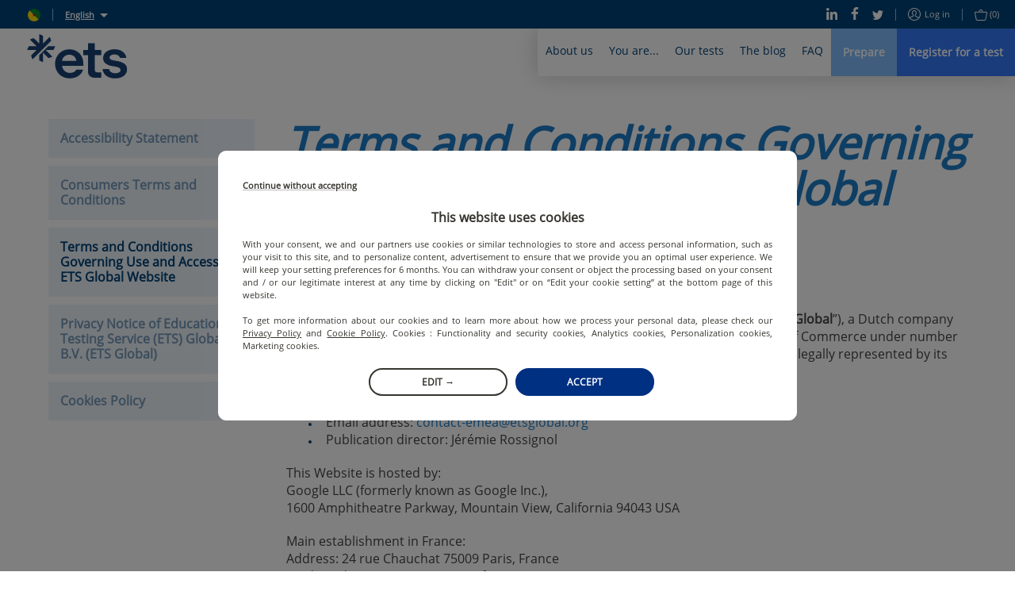

--- FILE ---
content_type: text/html; charset=utf-8
request_url: https://www.etsglobal.org/gf/en/legal-information/terms-and-conditions-governing-use-and-access-to-ets-global-web-sites
body_size: 93038
content:
<!doctype html>
<html lang="en" data-reactroot=""><head><script>window.dataLayer = window.dataLayer || [];</script><style>.async-hide { opacity: 0 !important}</style><script>
                (function(a,s,y,n,c,h,i,d,e){s.className+=' '+y;h.start=1*new Date;
                  h.end=i=function(){s.className=s.className.replace(RegExp(' ?'+y),'')};
                  (a[n]=a[n]||[]).hide=h;setTimeout(function(){i();h.end=null},c);h.timeout=c;
                })(window,document.documentElement,'async-hide','dataLayer',4000,
                {'OPT-5ZVDXNB':true});</script><script src="https://www.googleoptimize.com/optimize.js?id=OPT-5ZVDXNB"></script><script>
                (function(w,d,s,l,i){w[l]=w[l]||[];w[l].push({'gtm.start':
                new Date().getTime(),event:'gtm.js'});var f=d.getElementsByTagName(s)[0],
                j=d.createElement(s),dl=l!='dataLayer'?'&l='+l:'';j.async=true;j.src=
                'https://www.googletagmanager.com/gtm.js?id='+i+dl;f.parentNode.insertBefore(j,f);
                })(window,document,'script','dataLayer','GTM-KSL2TDG');
              </script><script nomodule="" src="https://static.prod.etsgbv-work.com/b2c-website/static/js/polyfills.e851e709.js"></script><script>
                if ('serviceWorker' in navigator) {
                  // Use the window load event to keep the page load performant
                  window.addEventListener('load', function() {
                    navigator.serviceWorker.register('/service-worker.js');
                  });
                }
            </script><title data-rh="true"></title><meta charSet="utf-8"/><meta name="viewport" content="width=device-width, initial-scale=1, shrink-to-fit=no"/><meta name="theme-color" content="#ffffff"/><meta name="msapplication-TileColor" content="#ffffff"/><link crossorigin="anonymous" rel="preconnect" href="https://geoip.etsglobal.org"/><link crossorigin="anonymous" rel="preconnect" href="https://static.prod.etsgbv-work.com/b2c-website/"/><link crossorigin="anonymous" rel="preconnect" href="https://etswebsiteprod.cdn.prismic.io"/><link rel="dns-prefetch" href="https://gateway.etsglobal.org/graphql"/><link rel="dns-prefetch" href="https://storage.googleapis.com/etsglobal-prod-b2c-website-translations"/><link rel="dns-prefetch" href="https://s3-eu-west-1.amazonaws.com"/><link rel="manifest" href="/site.webmanifest"/><link data-chunk="pages-LegalInformation" rel="preload" as="style" href="https://static.prod.etsgbv-work.com/b2c-website/static/css/pages-LegalInformation.4ec1c300.chunk.css"/><link data-chunk="components-Layout" rel="preload" as="style" href="https://static.prod.etsgbv-work.com/b2c-website/static/css/pages-Country.662f831c.chunk.css"/><link data-chunk="client" rel="preload" as="style" href="https://static.prod.etsgbv-work.com/b2c-website/static/css/client.08678bfb.chunk.css"/><link data-chunk="client" rel="preload" as="style" href="https://static.prod.etsgbv-work.com/b2c-website/static/css/dev.77ff172e.chunk.css"/><link data-chunk="client" rel="preload" as="script" href="https://static.prod.etsgbv-work.com/b2c-website/static/js/runtime~client.95e37054.js"/><link data-chunk="client" rel="preload" as="script" href="https://static.prod.etsgbv-work.com/b2c-website/static/js/dev.20788629.js"/><link data-chunk="client" rel="preload" as="script" href="https://static.prod.etsgbv-work.com/b2c-website/static/js/client.77ae3b97.js"/><link data-chunk="components-Layout" rel="preload" as="script" href="https://static.prod.etsgbv-work.com/b2c-website/static/js/pages-Country.7963d93c.chunk.js"/><link data-chunk="pages-LegalInformation" rel="preload" as="script" href="https://static.prod.etsgbv-work.com/b2c-website/static/js/pages-LegalInformation.c8e0e0f3.chunk.js"/><link data-chunk="client" rel="stylesheet" href="https://static.prod.etsgbv-work.com/b2c-website/static/css/dev.77ff172e.chunk.css"/><link data-chunk="client" rel="stylesheet" href="https://static.prod.etsgbv-work.com/b2c-website/static/css/client.08678bfb.chunk.css"/><link data-chunk="components-Layout" rel="stylesheet" href="https://static.prod.etsgbv-work.com/b2c-website/static/css/pages-Country.662f831c.chunk.css"/><link data-chunk="pages-LegalInformation" rel="stylesheet" href="https://static.prod.etsgbv-work.com/b2c-website/static/css/pages-LegalInformation.4ec1c300.chunk.css"/><link rel="icon" href="/favicon.svg"/><link rel="icon" type="image/png" href="/favicon-48x48.png" sizes="48x48"/><link rel="icon" type="image/png" href="/favicon-96x96.png" sizes="96x96"/><link rel="mask-icon" href="/favicon.svg" color="#ffffff"/><link rel="apple-touch-icon" href="/apple-touch-icon.png"/><link rel="apple-touch-icon-precomposed" href="/apple-touch-icon-precomposed.png"/><link rel="apple-touch-icon" sizes="76x76" href="/apple-touch-icon-76x76.png"/><link rel="apple-touch-icon" sizes="114x114" href="/apple-touch-icon-114x114.png"/><link rel="apple-touch-icon" sizes="120x120" href="/apple-touch-icon-120x120.png"/><link rel="apple-touch-icon" sizes="144x144" href="/apple-touch-icon-144x144.png"/><link rel="apple-touch-icon" sizes="152x152" href="/apple-touch-icon-152x152.png"/><link rel="apple-touch-icon" sizes="180x180" href="/apple-touch-icon-180x180.png"/></head><body><noscript><iframe src="https://www.googletagmanager.com/ns.html?id=GTM-KSL2TDG" height="0" width="0" style="display:none;visibility:hidden"></iframe></noscript><div id="root"><div class="flash-messages"></div><header class="header"><a class="header__logo-wrapper" aria-label="link to homepage" hrefLang="en-gf" href="/gf/en"><svg version="1.1" xmlns="http://www.w3.org/2000/svg" x="0" y="0" viewBox="0 0 1000 445" class="logo header__logo" aria-label="ETS Global" role="img"><title>ETS Global</title><path class="logo__path logo__path--blue" d="M555.34 356.12c2.26 0 3.87 2.21 3.18 4.37-4.32 13.57-10.61 25.31-18.89 35.21-9.15 10.96-19.84 20.02-32.04 27.2-12.21 7.19-25.4 12.48-39.58 15.89-14.19 3.41-28.46 5.12-42.81 5.12-19.75 0-38.42-3.32-56.01-9.96-17.6-6.64-33.04-16.33-46.32-29.08-13.29-12.74-23.79-28.27-31.51-46.59-7.72-18.31-11.58-38.95-11.58-61.93 0-21.9 3.95-41.74 11.85-59.51 7.89-17.77 18.39-32.94 31.5-45.51 13.1-12.56 28.36-22.17 45.78-28.81 17.41-6.64 35.28-9.96 53.58-9.96 18.66 0 36.53 3.23 53.59 9.69 17.05 6.46 31.95 15.89 44.7 28.27 12.74 12.39 22.89 28 30.43 46.85s11.31 40.66 11.31 65.43v11.74a3.34 3.34 0 0 1-3.34 3.34H349.8c2.51 21.9 11.12 39.31 25.85 52.24 14.72 12.93 31.95 19.39 51.7 19.39 12.92 0 25.31-2.51 37.16-7.54 11.28-4.78 20.12-12.82 26.52-24.12.6-1.06 1.7-1.73 2.91-1.73h61.4zM421.42 206.4c-18.31 0-34.29 5.57-47.93 16.69-13.65 11.13-21.73 26.39-24.23 45.78h142.18c-1.44-18.66-8.62-33.74-21.54-45.24-12.93-11.48-29.09-17.23-48.48-17.23zM685.61 438.52c-23.7 0-42.54-4.93-56.55-14.81-14-9.87-21-30.07-21-60.59V211.79h-43.52a3.34 3.34 0 0 1-3.34-3.34v-46.1a3.34 3.34 0 0 1 3.34-3.34h43.52V94.49a3.34 3.34 0 0 1 3.34-3.34h61.72a3.34 3.34 0 0 1 3.34 3.34v64.52h61.29a3.34 3.34 0 0 1 3.34 3.34v46.1a3.34 3.34 0 0 1-3.34 3.34h-61.29v137.87c0 14.72 2.42 24.15 7.27 28.27 4.85 4.13 12.83 6.19 23.96 6.19h30.05a3.34 3.34 0 0 1 3.34 3.34v46.76c0 1.8-1.43 3.27-3.23 3.34-8.72.3-16.44.53-23.16.69-7.54.17-17.23.27-29.08.27zM880.98 444.44c-16.52 0-32.04-1.89-46.58-5.66-14.54-3.77-27.47-9.6-38.78-17.5-11.31-7.89-20.56-17.77-27.74-29.62-6.61-10.9-10.94-23.62-12.98-38.17-.28-2.02 1.26-3.84 3.3-3.84h58.62c1.55 0 2.92 1.07 3.25 2.59 2.86 13.42 9.7 23.41 20.51 29.99 11.49 7 25.31 10.5 41.47 10.5 13.28 0 25.22-2.6 35.81-7.81 10.59-5.2 15.89-13.37 15.89-24.51 0-10.05-4.76-17.59-14.27-22.62-9.52-5.02-23.43-9.15-41.74-12.39l-28-4.85c-28-4.66-50-13.64-65.97-26.93-15.98-13.28-23.96-30.7-23.96-52.24 0-14 2.96-26.57 8.89-37.7 5.92-11.12 14.09-20.46 24.5-28 10.41-7.54 22.53-13.37 36.35-17.5 13.82-4.12 28.63-6.19 44.43-6.19 15.08 0 29.53 1.89 43.35 5.66 13.82 3.77 25.93 9.42 36.35 16.96 10.41 7.54 19.12 16.7 26.12 27.47 6.34 9.75 10.54 20.83 12.61 33.23.34 2.05-1.21 3.93-3.29 3.93H931.4c-1.43 0-2.72-.9-3.16-2.26-3.42-10.72-9.76-18.86-18.99-24.4-9.88-5.92-22.17-8.89-36.89-8.89-13.29 0-24.51 2.88-33.66 8.62-9.15 5.75-13.73 13.29-13.73 22.62 0 8.98 3.95 15.62 11.85 19.93 7.89 4.31 19.74 7.72 35.55 10.23l28 4.85c30.51 5.39 54.75 14.63 72.7 27.74 17.95 13.11 26.93 31.69 26.93 55.74 0 14.73-3.32 27.74-9.96 39.04-6.65 11.31-15.35 20.83-26.12 28.54-10.77 7.73-23.43 13.56-37.97 17.5-14.54 3.96-29.54 5.94-44.97 5.94z"></path><path class="logo__path logo__path--blue" d="M56.48 250.54 238.92 68.1c.77-.88 1.05-2.1.68-3.22l-10.76-32.93c-.77-2.37-3.78-3.05-5.56-1.27l-64.54 64.54V19.57c0-1.26-.71-2.41-1.83-2.98L126.04.92c-2.22-1.13-4.83.51-4.83 3.03v91.27L67.72 41.73c-.89-.89-2.2-1.2-3.4-.81L31.4 51.67c-2.37.77-3.05 3.78-1.27 5.56l64.54 64.54H19.01c-1.26 0-2.41.71-2.98 1.83L.36 154.48c-1.13 2.22.51 4.83 3.03 4.83h91.27L41.17 212.8c-.89.89-1.2 2.2-.81 3.4l10.76 32.93c.74 2.28 3.57 2.98 5.36 1.41zM276.57 121.76h-63.38c-.89 0-1.73.35-2.36.98l-88.64 88.64c-.63.63-.98 1.47-.98 2.36v47.76c0 1.26.71 2.41 1.83 2.98l30.89 15.68c2.22 1.13 4.83-.51 4.83-3.03v-91.27l53.49 53.49c.89.89 2.2 1.2 3.4.81l32.93-10.76c2.37-.77 3.05-3.78 1.27-5.56l-64.54-64.54h75.65c1.26 0 2.41-.71 2.98-1.83l15.68-30.89c1.1-2.2-.53-4.82-3.05-4.82z"></path></svg></a><div class="header__mobile"><button class="header__mobile-burger" aria-label="Toggle menu"><div><span></span></div></button></div><div class="header__content"><div class="header__top"><div class="header__top-language"><div class="header__top-link"><a class="link" aria-label="select language: gf" data-cypress="header.change-country" hrefLang="en-gf" href="/gf/en/country"><div class="flag-wrapper"><span class="skeleton-item flag"></span></div></a></div><span class="header__top-separator"></span><div class="dropdown select-language"><button class="dropdown__button select-language__trigger" aria-label="English">English</button><div class="dropdown__content select-language__list"><a class="select-language__list-item" aria-label="English" hrefLang="en-gf" href="/gf/en/legal-information/terms-and-conditions-governing-use-and-access-to-ets-global-web-sites">English</a><a class="select-language__list-item" aria-label="Français" hrefLang="fr-gf" href="/gf/fr/legal-information/conditions-generales-gouvernant-utilisation-et-acces-aux-sites-internet-ets-global">Français</a></div></div></div><div class="header__top-links"><div class="header__top-links-share"><a target="_blank" rel="noopener" class="header__top-link" aria-label="Linkedin" hrefLang="x-default" href="https://www.linkedin.com/company/ets-global/"><svg xmlns="http://www.w3.org/2000/svg" xmlns:xlink="http://www.w3.org/1999/xlink" viewBox="0 0 19.7 20" class="icon icon--linkedin" aria-hidden="true"><path d="M.4 6.6h4.5V20H.4V6.6zM2.6 0C4 0 5.2 1.1 5.2 2.4c0 1.3-1.2 2.4-2.6 2.4C1.2 4.8 0 3.7 0 2.4 0 1.1 1.2 0 2.6 0zm4.6 6.7H11v1.8h.1c.5-1.1 1.8-2.2 3.8-2.2 4 0 4.8 2.8 4.8 6.4V20h-4v-6.5c0-1.6 0-3.5-2.1-3.5s-2.4 1.7-2.4 3.4V20h-4V6.7z"></path></svg></a><a target="_blank" rel="noopener" class="header__top-link" aria-label="Facebook" hrefLang="x-default" href="https://www.facebook.com/ETSEMEA"><svg xmlns="http://www.w3.org/2000/svg" xmlns:xlink="http://www.w3.org/1999/xlink" viewBox="0 0 12 22" class="icon icon--facebook" aria-hidden="true"><path d="M7.8 22V12h3.5l.5-3.9h-4V5.6c0-1.1.3-1.9 2-1.9H12V.2C11.6.1 10.3 0 8.8 0 5.7 0 3.5 1.8 3.5 5.2v2.9H0V12h3.5v10h4.3z"></path></svg></a><a target="_blank" rel="noopener" class="header__top-link" aria-label="Twitter" hrefLang="x-default" href="https://x.com/ETS_EMEA"><svg xmlns="http://www.w3.org/2000/svg" xmlns:xlink="http://www.w3.org/1999/xlink" viewBox="0 0 22 18" class="icon icon--twitter" aria-hidden="true"><path d="M22 2.1c-.8.4-1.7.6-2.6.7.9-.6 1.6-1.5 2-2.5-.9.5-1.9.9-2.9 1.1-.9-.9-2-1.4-3.3-1.4-2.5 0-4.5 2-4.5 4.5 0 .4 0 .7.1 1C7 5.3 3.7 3.5 1.5.8c-.4.7-.6 1.5-.6 2.3 0 1.5.7 2.9 2 3.8-.7 0-1.4-.2-2-.6v.1c0 2.2 1.5 4 3.6 4.5-.7.2-1.4.2-2 .1.6 1.8 2.3 3.1 4.2 3.2-1.9 1.4-4.3 2-6.7 1.8 2.1 1.3 4.5 2 6.9 2 8.3 0 12.8-6.9 12.8-12.9v-.6c.9-.7 1.7-1.5 2.3-2.4z"></path></svg></a></div><span class="header__top-separator"></span><div class="header__top-links-user"><a class="header__top-link" aria-label="Log in" data-cypress="main-login-link" rel="nofollow" hrefLang="en-gf" href="/gf/en/login?referrer=%2Fgf%2Fen%2Flegal-information%2Fterms-and-conditions-governing-use-and-access-to-ets-global-web-sites"><svg xmlns="http://www.w3.org/2000/svg" xmlns:xlink="http://www.w3.org/1999/xlink" viewBox="0 0 16 16" class="icon icon--user" aria-label="user-icon-login" role="img"><path d="M8 0C3.6 0 0 3.6 0 8s3.6 8 8 8 8-3.6 8-8-3.6-8-8-8zm0 1c3.9 0 7 3.1 7 7 0 1.4-.4 2.8-1.2 3.9-.3-.2-.6-.3-1.1-.6-.1-.1-.3-.1-.5-.2-.4-.2-.8-.4-1.2-.5-.2-.1-.4-.2-.5-.2-.7-.3-1-.6-1-.9 0-.2 0-.3.2-.4 0-.1.3-.4.4-.5.4-.6.6-1.2.7-2.1C10.9 4.4 9.8 3 8 3 6.1 3 5 4.4 5.1 6.3c.1.9.3 1.5.7 2.1.1.2.3.5.4.6.1.2.2.3.2.4 0 .1-.2.3-.5.5-.2.2-.4.3-.6.4 0 0-1.1.5-1.7.8-.1.1-.3.1-.4.2-.5.2-.8.4-1.1.6C1.4 10.8 1 9.4 1 8c0-3.9 3.1-7 7-7zm0 14c-2.1 0-3.9-.9-5.2-2.3.2-.1.5-.3.9-.5.1-.1.2-.1.4-.2.6-.3 1.7-.8 1.7-.8s.1 0 .2-.1c.2-.1.3-.2.5-.3.5-.4.8-.9.8-1.4 0-.4-.1-.7-.3-1 0-.1-.3-.4-.4-.5-.3-.4-.4-.9-.5-1.6C6 4.9 6.7 4 8 4c1.2 0 1.9.9 1.8 2.3 0 .7-.2 1.2-.5 1.6-.1.1-.4.4-.4.6-.2.3-.3.6-.3 1 0 .8.6 1.3 1.6 1.8.1 0 .3.1.5.2.4.2.8.4 1.2.5.2.1.3.1.4.2.4.2.7.4.9.5C11.9 14.1 10.1 15 8 15z"></path></svg>Log in</a><span class="header__top-separator"></span><div class="header__top-link"><a class="" aria-label="purchase_basket_link" data-cypress="basket-is-empty" hrefLang="en-gf" href="/gf/en/purchase/summary"><svg xmlns="http://www.w3.org/2000/svg" xmlns:xlink="http://www.w3.org/1999/xlink" viewBox="0 0 17 15" class="icon icon--basket" aria-label="basket-icon" role="img"><path d="M15.5 3H11v-.5C11 1.1 9.9 0 8.5 0S6 1.1 6 2.5V3H1.5C.6 3-.1 3.7 0 4.6l1.7 8.6c0 .1 0 .1.1.2.3.8 1 1.5 1.7 1.5h10.2c.7-.1 1.4-.9 1.6-1.7L17 4.6c.1-.9-.6-1.6-1.5-1.6zM7 2.5C7 1.7 7.7 1 8.5 1s1.5.7 1.5 1.5V3H7v-.5zm7.3 10.6c-.1.5-.5.9-.8.9h-10c-.2 0-.6-.4-.7-.8v-.1L1 4.4c0-.2.1-.4.5-.4h14c.4 0 .5.2.5.5l-1.7 8.6z"></path></svg><span>(0)</span></a></div></div></div></div><div class="header__bottom"><nav class="menu"><div class="menu__box" style="max-width:100%"><div class="menu__item"><button class="menu__link" title="About us">About us</button><div class="menu__content menu__content-who"><div class="container"><div class="menu__content-left"><blockquote class="quote quote--no-mobile">ETS Global is committed to providing public and private organisations with fair and valid assessment solutions that support them in selecting and developing human skills.</blockquote><p class="menu__content-left-no-mobile">Jérémie Rossignol, ETS Global&#x27;s Managing Director</p><ul class="menu__content-links menu__content--double"><li class=""><a class="link" aria-label="The Company" hrefLang="en-gf" href="/gf/en/content/the-company"><svg xmlns="http://www.w3.org/2000/svg" xmlns:xlink="http://www.w3.org/1999/xlink" viewBox="0 0 16 8" class="icon icon--arrow" aria-label="arrow-icon" role="img"><path d="M15.5 4.5a.5.5 0 0 0 0-1H.5a.5.5 0 1 0 0 1h15z"></path><path d="M15.146 4.354a.5.5 0 1 0 .708-.708l-3.5-3.5a.5.5 0 1 0-.708.708l3.5 3.5z"></path><path d="M15.854 4.354a.5.5 0 0 0-.708-.708l-3.5 3.5a.5.5 0 1 0 .708.708l3.5-3.5z"></path></svg>The Company</a></li><li class=""><a class="link" aria-label="Our Executive Team" hrefLang="en-gf" href="/gf/en/content/executive-team"><svg xmlns="http://www.w3.org/2000/svg" xmlns:xlink="http://www.w3.org/1999/xlink" viewBox="0 0 16 8" class="icon icon--arrow" aria-label="arrow-icon" role="img"><path d="M15.5 4.5a.5.5 0 0 0 0-1H.5a.5.5 0 1 0 0 1h15z"></path><path d="M15.146 4.354a.5.5 0 1 0 .708-.708l-3.5-3.5a.5.5 0 1 0-.708.708l3.5 3.5z"></path><path d="M15.854 4.354a.5.5 0 0 0-.708-.708l-3.5 3.5a.5.5 0 1 0 .708.708l3.5-3.5z"></path></svg>Our Executive Team</a></li><li class=""><a class="link" aria-label="ETS Research Center" hrefLang="en-gf" href="/gf/en/content/ets-research-centre"><svg xmlns="http://www.w3.org/2000/svg" xmlns:xlink="http://www.w3.org/1999/xlink" viewBox="0 0 16 8" class="icon icon--arrow" aria-label="arrow-icon" role="img"><path d="M15.5 4.5a.5.5 0 0 0 0-1H.5a.5.5 0 1 0 0 1h15z"></path><path d="M15.146 4.354a.5.5 0 1 0 .708-.708l-3.5-3.5a.5.5 0 1 0-.708.708l3.5 3.5z"></path><path d="M15.854 4.354a.5.5 0 0 0-.708-.708l-3.5 3.5a.5.5 0 1 0 .708.708l3.5-3.5z"></path></svg>ETS Research Center</a></li><li class=""><a class="link" aria-label="Join our team" hrefLang="en-gf" href="/gf/en/content/careers"><svg xmlns="http://www.w3.org/2000/svg" xmlns:xlink="http://www.w3.org/1999/xlink" viewBox="0 0 16 8" class="icon icon--arrow" aria-label="arrow-icon" role="img"><path d="M15.5 4.5a.5.5 0 0 0 0-1H.5a.5.5 0 1 0 0 1h15z"></path><path d="M15.146 4.354a.5.5 0 1 0 .708-.708l-3.5-3.5a.5.5 0 1 0-.708.708l3.5 3.5z"></path><path d="M15.854 4.354a.5.5 0 0 0-.708-.708l-3.5 3.5a.5.5 0 1 0 .708.708l3.5-3.5z"></path></svg>Join our team</a></li><li class=""><a class="link" aria-label="CEFR" hrefLang="en-gf" href="/gf/en/content/common-european-framework-reference-languages"><svg xmlns="http://www.w3.org/2000/svg" xmlns:xlink="http://www.w3.org/1999/xlink" viewBox="0 0 16 8" class="icon icon--arrow" aria-label="arrow-icon" role="img"><path d="M15.5 4.5a.5.5 0 0 0 0-1H.5a.5.5 0 1 0 0 1h15z"></path><path d="M15.146 4.354a.5.5 0 1 0 .708-.708l-3.5-3.5a.5.5 0 1 0-.708.708l3.5 3.5z"></path><path d="M15.854 4.354a.5.5 0 0 0-.708-.708l-3.5 3.5a.5.5 0 1 0 .708.708l3.5-3.5z"></path></svg>CEFR</a></li><li class=""><a class="link" aria-label="Mission Equity" hrefLang="en-gf" href="/gf/en/content/mission-handicap"><svg xmlns="http://www.w3.org/2000/svg" xmlns:xlink="http://www.w3.org/1999/xlink" viewBox="0 0 16 8" class="icon icon--arrow" aria-label="arrow-icon" role="img"><path d="M15.5 4.5a.5.5 0 0 0 0-1H.5a.5.5 0 1 0 0 1h15z"></path><path d="M15.146 4.354a.5.5 0 1 0 .708-.708l-3.5-3.5a.5.5 0 1 0-.708.708l3.5 3.5z"></path><path d="M15.854 4.354a.5.5 0 0 0-.708-.708l-3.5 3.5a.5.5 0 1 0 .708.708l3.5-3.5z"></path></svg>Mission Equity</a></li></ul></div><div class="menu__content-right menu__content-right--no-mobile"></div></div></div></div><div class="menu__item"><button class="menu__link" title="You are...">You are...</button><div class="menu__content menu__content-you"><div class="container"><div class="menu__content-left menu__content--double"><div><a class="link" aria-label="A student" hrefLang="en-gf" href="/gf/en/profile/students"><p class="menu__content-title">A student</p></a><ul class="menu__content-links"><li class=""><a class="link" aria-label="How to prepare for your test?" hrefLang="en-gf" href="/gf/en/landing-page/preparation-for-the-toeic-test"><svg xmlns="http://www.w3.org/2000/svg" xmlns:xlink="http://www.w3.org/1999/xlink" viewBox="0 0 16 8" class="icon icon--arrow" aria-label="arrow-icon" role="img"><path d="M15.5 4.5a.5.5 0 0 0 0-1H.5a.5.5 0 1 0 0 1h15z"></path><path d="M15.146 4.354a.5.5 0 1 0 .708-.708l-3.5-3.5a.5.5 0 1 0-.708.708l3.5 3.5z"></path><path d="M15.854 4.354a.5.5 0 0 0-.708-.708l-3.5 3.5a.5.5 0 1 0 .708.708l3.5-3.5z"></path></svg>How to prepare for your test?</a></li><li class=""><a class="link" aria-label="Promotions and discounts" hrefLang="en-gf" href="/gf/en/landing-page/promotions-discounts"><svg xmlns="http://www.w3.org/2000/svg" xmlns:xlink="http://www.w3.org/1999/xlink" viewBox="0 0 16 8" class="icon icon--arrow" aria-label="arrow-icon" role="img"><path d="M15.5 4.5a.5.5 0 0 0 0-1H.5a.5.5 0 1 0 0 1h15z"></path><path d="M15.146 4.354a.5.5 0 1 0 .708-.708l-3.5-3.5a.5.5 0 1 0-.708.708l3.5 3.5z"></path><path d="M15.854 4.354a.5.5 0 0 0-.708-.708l-3.5 3.5a.5.5 0 1 0 .708.708l3.5-3.5z"></path></svg>Promotions and discounts</a></li><li class=""><a class="link" aria-label="Future undergraduate and Parcoursup" hrefLang="en-gf" href="/gf/en/content/future-undergraduate-and-parcoursup"><svg xmlns="http://www.w3.org/2000/svg" xmlns:xlink="http://www.w3.org/1999/xlink" viewBox="0 0 16 8" class="icon icon--arrow" aria-label="arrow-icon" role="img"><path d="M15.5 4.5a.5.5 0 0 0 0-1H.5a.5.5 0 1 0 0 1h15z"></path><path d="M15.146 4.354a.5.5 0 1 0 .708-.708l-3.5-3.5a.5.5 0 1 0-.708.708l3.5 3.5z"></path><path d="M15.854 4.354a.5.5 0 0 0-.708-.708l-3.5 3.5a.5.5 0 1 0 .708.708l3.5-3.5z"></path></svg>Future undergraduate and Parcoursup</a></li></ul></div><div><a class="link" aria-label="An employee or a job seeker" hrefLang="en-gf" href="/gf/en/profile/employees-job-seekers"><p class="menu__content-title">An employee or a job seeker</p></a><ul class="menu__content-links"><li class=""><a class="link" aria-label="Difference between Institutionnal and Public programmes" hrefLang="en-gf" href="/gf/en/content/institutional-and-public-programmes"><svg xmlns="http://www.w3.org/2000/svg" xmlns:xlink="http://www.w3.org/1999/xlink" viewBox="0 0 16 8" class="icon icon--arrow" aria-label="arrow-icon" role="img"><path d="M15.5 4.5a.5.5 0 0 0 0-1H.5a.5.5 0 1 0 0 1h15z"></path><path d="M15.146 4.354a.5.5 0 1 0 .708-.708l-3.5-3.5a.5.5 0 1 0-.708.708l3.5 3.5z"></path><path d="M15.854 4.354a.5.5 0 0 0-.708-.708l-3.5 3.5a.5.5 0 1 0 .708.708l3.5-3.5z"></path></svg>Difference between Institutionnal and Public programmes</a></li><li class=""><a class="link" aria-label="Use your CPF to leverage your English language skills" hrefLang="en-gf" href="/gf/en/content/funding-toeic-test-with-the-cpf"><svg xmlns="http://www.w3.org/2000/svg" xmlns:xlink="http://www.w3.org/1999/xlink" viewBox="0 0 16 8" class="icon icon--arrow" aria-label="arrow-icon" role="img"><path d="M15.5 4.5a.5.5 0 0 0 0-1H.5a.5.5 0 1 0 0 1h15z"></path><path d="M15.146 4.354a.5.5 0 1 0 .708-.708l-3.5-3.5a.5.5 0 1 0-.708.708l3.5 3.5z"></path><path d="M15.854 4.354a.5.5 0 0 0-.708-.708l-3.5 3.5a.5.5 0 1 0 .708.708l3.5-3.5z"></path></svg>Use your CPF to leverage your English language skills</a></li></ul></div><div><a class="link" aria-label="A potential partner" hrefLang="en-gf" href="/gf/en/profile/potential-partner"><p class="menu__content-title">A potential partner</p></a><ul class="menu__content-links"><li class=""><a class="link" aria-label="Language school" hrefLang="en-gf" href="/gf/en/profile/language-schools"><svg xmlns="http://www.w3.org/2000/svg" xmlns:xlink="http://www.w3.org/1999/xlink" viewBox="0 0 16 8" class="icon icon--arrow" aria-label="arrow-icon" role="img"><path d="M15.5 4.5a.5.5 0 0 0 0-1H.5a.5.5 0 1 0 0 1h15z"></path><path d="M15.146 4.354a.5.5 0 1 0 .708-.708l-3.5-3.5a.5.5 0 1 0-.708.708l3.5 3.5z"></path><path d="M15.854 4.354a.5.5 0 0 0-.708-.708l-3.5 3.5a.5.5 0 1 0 .708.708l3.5-3.5z"></path></svg>Language school</a></li><li class=""><a class="link" aria-label="Academic Institution" hrefLang="en-gf" href="/gf/en/profile/academic-institutions-france"><svg xmlns="http://www.w3.org/2000/svg" xmlns:xlink="http://www.w3.org/1999/xlink" viewBox="0 0 16 8" class="icon icon--arrow" aria-label="arrow-icon" role="img"><path d="M15.5 4.5a.5.5 0 0 0 0-1H.5a.5.5 0 1 0 0 1h15z"></path><path d="M15.146 4.354a.5.5 0 1 0 .708-.708l-3.5-3.5a.5.5 0 1 0-.708.708l3.5 3.5z"></path><path d="M15.854 4.354a.5.5 0 0 0-.708-.708l-3.5 3.5a.5.5 0 1 0 .708.708l3.5-3.5z"></path></svg>Academic Institution</a></li><li class=""><a class="link" aria-label="Company" hrefLang="en-gf" href="/gf/en/profile/companies"><svg xmlns="http://www.w3.org/2000/svg" xmlns:xlink="http://www.w3.org/1999/xlink" viewBox="0 0 16 8" class="icon icon--arrow" aria-label="arrow-icon" role="img"><path d="M15.5 4.5a.5.5 0 0 0 0-1H.5a.5.5 0 1 0 0 1h15z"></path><path d="M15.146 4.354a.5.5 0 1 0 .708-.708l-3.5-3.5a.5.5 0 1 0-.708.708l3.5 3.5z"></path><path d="M15.854 4.354a.5.5 0 0 0-.708-.708l-3.5 3.5a.5.5 0 1 0 .708.708l3.5-3.5z"></path></svg>Company</a></li></ul></div></div><div class="menu__content-right menu__content-right--no-mobile"><div class="testimony testimony--push"><blockquote class="testimony__blockquote"><p class="quote">The TOEIC test online with remote proctoring has helped us overcome the challenges we had before. It is adapted to our changing world, and is in line with pedagogical innovation in education.</p><footer class="testimony__author">Jérôme, Head of management department (ESEO Engineering school, France)</footer></blockquote><div class="testimony__picture-wrapper"><span class="skeleton-item testimony__picture"></span></div></div></div></div></div></div><div class="menu__item"><button class="menu__link" title="Our tests">Our tests</button><div class="menu__content menu__content-tests"><div class="container"><div class="menu__content-left  menu__content--double"><div><a class="link" aria-label="TOEIC® tests" hrefLang="en-gf" href="/gf/en/programme/toeic-tests"><p class="menu__content-title">TOEIC® tests</p></a><ul class="menu__content-links"><li class=""><a class="link" aria-label="TOEIC 4-Skills tests" hrefLang="en-gf" href="/gf/en/test-type-family/toeic-4-skills-tests"><svg xmlns="http://www.w3.org/2000/svg" xmlns:xlink="http://www.w3.org/1999/xlink" viewBox="0 0 16 8" class="icon icon--arrow" aria-label="arrow-icon" role="img"><path d="M15.5 4.5a.5.5 0 0 0 0-1H.5a.5.5 0 1 0 0 1h15z"></path><path d="M15.146 4.354a.5.5 0 1 0 .708-.708l-3.5-3.5a.5.5 0 1 0-.708.708l3.5 3.5z"></path><path d="M15.854 4.354a.5.5 0 0 0-.708-.708l-3.5 3.5a.5.5 0 1 0 .708.708l3.5-3.5z"></path></svg>TOEIC 4-Skills tests</a></li><li class=""><a class="link" aria-label="TOEIC Listening and Reading test" hrefLang="en-gf" href="/gf/en/test-type-family/toeic-listening-and-reading-test"><svg xmlns="http://www.w3.org/2000/svg" xmlns:xlink="http://www.w3.org/1999/xlink" viewBox="0 0 16 8" class="icon icon--arrow" aria-label="arrow-icon" role="img"><path d="M15.5 4.5a.5.5 0 0 0 0-1H.5a.5.5 0 1 0 0 1h15z"></path><path d="M15.146 4.354a.5.5 0 1 0 .708-.708l-3.5-3.5a.5.5 0 1 0-.708.708l3.5 3.5z"></path><path d="M15.854 4.354a.5.5 0 0 0-.708-.708l-3.5 3.5a.5.5 0 1 0 .708.708l3.5-3.5z"></path></svg>TOEIC Listening and Reading test</a></li><li class=""><a class="link" aria-label="TOEIC Speaking and Writing tests" hrefLang="en-gf" href="/gf/en/test-type-family/toeic-speaking-and-writing-tests"><svg xmlns="http://www.w3.org/2000/svg" xmlns:xlink="http://www.w3.org/1999/xlink" viewBox="0 0 16 8" class="icon icon--arrow" aria-label="arrow-icon" role="img"><path d="M15.5 4.5a.5.5 0 0 0 0-1H.5a.5.5 0 1 0 0 1h15z"></path><path d="M15.146 4.354a.5.5 0 1 0 .708-.708l-3.5-3.5a.5.5 0 1 0-.708.708l3.5 3.5z"></path><path d="M15.854 4.354a.5.5 0 0 0-.708-.708l-3.5 3.5a.5.5 0 1 0 .708.708l3.5-3.5z"></path></svg>TOEIC Speaking and Writing tests</a></li><li class=""><a class="link" aria-label="TOEIC Bridge test" hrefLang="en-gf" href="/gf/en/test-type-family/toeic-bridge-test"><svg xmlns="http://www.w3.org/2000/svg" xmlns:xlink="http://www.w3.org/1999/xlink" viewBox="0 0 16 8" class="icon icon--arrow" aria-label="arrow-icon" role="img"><path d="M15.5 4.5a.5.5 0 0 0 0-1H.5a.5.5 0 1 0 0 1h15z"></path><path d="M15.146 4.354a.5.5 0 1 0 .708-.708l-3.5-3.5a.5.5 0 1 0-.708.708l3.5 3.5z"></path><path d="M15.854 4.354a.5.5 0 0 0-.708-.708l-3.5 3.5a.5.5 0 1 0 .708.708l3.5-3.5z"></path></svg>TOEIC Bridge test</a></li></ul></div><div><a class="link" aria-label="TOEIC® Link™" hrefLang="en-gf" href="/gf/en/test-type-family/toeic-link-assessments"><p class="menu__content-title">TOEIC® Link™</p></a><ul class="menu__content-links"><li class=""><a class="link" aria-label="TOEIC Link tests" hrefLang="en-gf" href="/gf/en/test-type-family/toeic-link-assessments"><svg xmlns="http://www.w3.org/2000/svg" xmlns:xlink="http://www.w3.org/1999/xlink" viewBox="0 0 16 8" class="icon icon--arrow" aria-label="arrow-icon" role="img"><path d="M15.5 4.5a.5.5 0 0 0 0-1H.5a.5.5 0 1 0 0 1h15z"></path><path d="M15.146 4.354a.5.5 0 1 0 .708-.708l-3.5-3.5a.5.5 0 1 0-.708.708l3.5 3.5z"></path><path d="M15.854 4.354a.5.5 0 0 0-.708-.708l-3.5 3.5a.5.5 0 1 0 .708.708l3.5-3.5z"></path></svg>TOEIC Link tests</a></li></ul></div><div><a class="link" aria-label="TOEFL® tests" hrefLang="en-gf" href="/gf/en/programme/toefl-tests"><p class="menu__content-title">TOEFL® tests</p></a><ul class="menu__content-links"><li class=""><a class="link" aria-label="TOEFL iBT test" hrefLang="en-gf" href="/gf/en/test-type-family/toefl-ibt-test"><svg xmlns="http://www.w3.org/2000/svg" xmlns:xlink="http://www.w3.org/1999/xlink" viewBox="0 0 16 8" class="icon icon--arrow" aria-label="arrow-icon" role="img"><path d="M15.5 4.5a.5.5 0 0 0 0-1H.5a.5.5 0 1 0 0 1h15z"></path><path d="M15.146 4.354a.5.5 0 1 0 .708-.708l-3.5-3.5a.5.5 0 1 0-.708.708l3.5 3.5z"></path><path d="M15.854 4.354a.5.5 0 0 0-.708-.708l-3.5 3.5a.5.5 0 1 0 .708.708l3.5-3.5z"></path></svg>TOEFL iBT test</a></li><li class=""><a class="link" aria-label="TOEFL ITP tests" hrefLang="en-gf" href="/gf/en/test-type-family/toefl-itp-tests"><svg xmlns="http://www.w3.org/2000/svg" xmlns:xlink="http://www.w3.org/1999/xlink" viewBox="0 0 16 8" class="icon icon--arrow" aria-label="arrow-icon" role="img"><path d="M15.5 4.5a.5.5 0 0 0 0-1H.5a.5.5 0 1 0 0 1h15z"></path><path d="M15.146 4.354a.5.5 0 1 0 .708-.708l-3.5-3.5a.5.5 0 1 0-.708.708l3.5 3.5z"></path><path d="M15.854 4.354a.5.5 0 0 0-.708-.708l-3.5 3.5a.5.5 0 1 0 .708.708l3.5-3.5z"></path></svg>TOEFL ITP tests</a></li><li class=""><a class="link" aria-label="TOEFL Young Students Series tests" hrefLang="en-gf" href="/gf/en/programme/toefl-young-students-series-tests"><svg xmlns="http://www.w3.org/2000/svg" xmlns:xlink="http://www.w3.org/1999/xlink" viewBox="0 0 16 8" class="icon icon--arrow" aria-label="arrow-icon" role="img"><path d="M15.5 4.5a.5.5 0 0 0 0-1H.5a.5.5 0 1 0 0 1h15z"></path><path d="M15.146 4.354a.5.5 0 1 0 .708-.708l-3.5-3.5a.5.5 0 1 0-.708.708l3.5 3.5z"></path><path d="M15.854 4.354a.5.5 0 0 0-.708-.708l-3.5 3.5a.5.5 0 1 0 .708.708l3.5-3.5z"></path></svg>TOEFL Young Students Series tests</a></li><li class=""><a class="link" aria-label="TOEFL Essentials test" hrefLang="en-gf" href="/gf/en/test-type-family/the-toefl-essentials-test"><svg xmlns="http://www.w3.org/2000/svg" xmlns:xlink="http://www.w3.org/1999/xlink" viewBox="0 0 16 8" class="icon icon--arrow" aria-label="arrow-icon" role="img"><path d="M15.5 4.5a.5.5 0 0 0 0-1H.5a.5.5 0 1 0 0 1h15z"></path><path d="M15.146 4.354a.5.5 0 1 0 .708-.708l-3.5-3.5a.5.5 0 1 0-.708.708l3.5 3.5z"></path><path d="M15.854 4.354a.5.5 0 0 0-.708-.708l-3.5 3.5a.5.5 0 1 0 .708.708l3.5-3.5z"></path></svg>TOEFL Essentials test</a></li></ul></div><div><a class="link" aria-label="Skill Building" hrefLang="en-gf" href="/gf/en/programme/english-skills-building-tools"><p class="menu__content-title">Skill Building</p></a><ul class="menu__content-links"><li class=""><a class="link" aria-label="TOEIC Test App" hrefLang="en-gf" href="/gf/en/content/toeic-test-application"><svg xmlns="http://www.w3.org/2000/svg" xmlns:xlink="http://www.w3.org/1999/xlink" viewBox="0 0 16 8" class="icon icon--arrow" aria-label="arrow-icon" role="img"><path d="M15.5 4.5a.5.5 0 0 0 0-1H.5a.5.5 0 1 0 0 1h15z"></path><path d="M15.146 4.354a.5.5 0 1 0 .708-.708l-3.5-3.5a.5.5 0 1 0-.708.708l3.5 3.5z"></path><path d="M15.854 4.354a.5.5 0 0 0-.708-.708l-3.5 3.5a.5.5 0 1 0 .708.708l3.5-3.5z"></path></svg>TOEIC Test App</a></li><li class=""><a class="link" aria-label="TOEIC Official Learning and Preparation Course" hrefLang="en-gf" href="/gf/en/content/toeic-official-learning-and-preparation-course"><svg xmlns="http://www.w3.org/2000/svg" xmlns:xlink="http://www.w3.org/1999/xlink" viewBox="0 0 16 8" class="icon icon--arrow" aria-label="arrow-icon" role="img"><path d="M15.5 4.5a.5.5 0 0 0 0-1H.5a.5.5 0 1 0 0 1h15z"></path><path d="M15.146 4.354a.5.5 0 1 0 .708-.708l-3.5-3.5a.5.5 0 1 0-.708.708l3.5 3.5z"></path><path d="M15.854 4.354a.5.5 0 0 0-.708-.708l-3.5 3.5a.5.5 0 1 0 .708.708l3.5-3.5z"></path></svg>TOEIC Official Learning and Preparation Course</a></li><li class=""><a class="link" aria-label="English Discoveries" hrefLang="en-gf" href="/gf/en/test-type-family/english-discoveries"><svg xmlns="http://www.w3.org/2000/svg" xmlns:xlink="http://www.w3.org/1999/xlink" viewBox="0 0 16 8" class="icon icon--arrow" aria-label="arrow-icon" role="img"><path d="M15.5 4.5a.5.5 0 0 0 0-1H.5a.5.5 0 1 0 0 1h15z"></path><path d="M15.146 4.354a.5.5 0 1 0 .708-.708l-3.5-3.5a.5.5 0 1 0-.708.708l3.5 3.5z"></path><path d="M15.854 4.354a.5.5 0 0 0-.708-.708l-3.5 3.5a.5.5 0 1 0 .708.708l3.5-3.5z"></path></svg>English Discoveries</a></li></ul></div><div><a class="link" aria-label="ETS’ Portfolio" hrefLang="en-gf" href="/gf/en/programme/ets-assessments-portfolio"><p class="menu__content-title">ETS’ Portfolio</p></a><ul class="menu__content-links"><li class=""><a class="link" aria-label="GRE® General test" hrefLang="en-gf" href="/gf/en/test-type-family/gre-general-test"><svg xmlns="http://www.w3.org/2000/svg" xmlns:xlink="http://www.w3.org/1999/xlink" viewBox="0 0 16 8" class="icon icon--arrow" aria-label="arrow-icon" role="img"><path d="M15.5 4.5a.5.5 0 0 0 0-1H.5a.5.5 0 1 0 0 1h15z"></path><path d="M15.146 4.354a.5.5 0 1 0 .708-.708l-3.5-3.5a.5.5 0 1 0-.708.708l3.5 3.5z"></path><path d="M15.854 4.354a.5.5 0 0 0-.708-.708l-3.5 3.5a.5.5 0 1 0 .708.708l3.5-3.5z"></path></svg>GRE® General test</a></li></ul></div><div><a target="_blank" rel="noopener" class="link" aria-label="Other solutions available" hrefLang="x-default"><p class="menu__content-title">Other solutions available</p></a><ul class="menu__content-links"><li class=""><a class="link" aria-label="ETS EMEA Self-Service Platform" hrefLang="en-gf" href="/gf/en/content/self-service-offer"><svg xmlns="http://www.w3.org/2000/svg" xmlns:xlink="http://www.w3.org/1999/xlink" viewBox="0 0 16 8" class="icon icon--arrow" aria-label="arrow-icon" role="img"><path d="M15.5 4.5a.5.5 0 0 0 0-1H.5a.5.5 0 1 0 0 1h15z"></path><path d="M15.146 4.354a.5.5 0 1 0 .708-.708l-3.5-3.5a.5.5 0 1 0-.708.708l3.5 3.5z"></path><path d="M15.854 4.354a.5.5 0 0 0-.708-.708l-3.5 3.5a.5.5 0 1 0 .708.708l3.5-3.5z"></path></svg>ETS EMEA Self-Service Platform</a></li><li class=""><a class="link" aria-label="Bring Your Own Device (BYOD)" hrefLang="en-gf" href="/gf/en/landing-page/bring-your-own-device-byod"><svg xmlns="http://www.w3.org/2000/svg" xmlns:xlink="http://www.w3.org/1999/xlink" viewBox="0 0 16 8" class="icon icon--arrow" aria-label="arrow-icon" role="img"><path d="M15.5 4.5a.5.5 0 0 0 0-1H.5a.5.5 0 1 0 0 1h15z"></path><path d="M15.146 4.354a.5.5 0 1 0 .708-.708l-3.5-3.5a.5.5 0 1 0-.708.708l3.5 3.5z"></path><path d="M15.854 4.354a.5.5 0 0 0-.708-.708l-3.5 3.5a.5.5 0 1 0 .708.708l3.5-3.5z"></path></svg>Bring Your Own Device (BYOD)</a></li></ul></div></div></div></div></div><div class="menu__item"><a class="menu__link" aria-label="The blog" hrefLang="en-gf" href="/gf/en/blog">The blog</a></div><div class="menu__item"><a class="menu__link" aria-label="FAQ" hrefLang="en-gf" href="/gf/en/help-center/">FAQ</a></div></div><div class="menu__item menu__expand"><button class="menu__expand-burger"><span></span></button></div><div class="menu__item menu__ctas"><a class="menu__cta menu__cta--light" aria-label="Prepare" data-cypress="prepare-button" hrefLang="en-gf" href="/gf/en/preparation-tools">Prepare</a><a class="menu__cta" aria-label="Register for a test" data-cypress="take-test-button" hrefLang="en-gf" href="/gf/en/session/search">Register for a test</a></div></nav></div></div></header><main class="main container container--full legal-information"><div class="container container--padding"><div class="legal-information__menu-content-wrapper"><div class="legal-information__menu "><button class="legal-information__menu-trigger" aria-label="Menu">Menu<!-- --> <svg xmlns="http://www.w3.org/2000/svg" xmlns:xlink="http://www.w3.org/1999/xlink" viewBox="0 0 7 13" class="icon icon--chevron" aria-label="chevron-icon" role="img"><path d="M5.8 6.5L.2.9C0 .7 0 .4.2.2c.2-.2.5-.2.7 0l6 6c.2.2.2.5 0 .7l-6 6c-.2.2-.5.2-.7 0s-.2-.5 0-.7l5.6-5.7z"></path></svg></button><div class="legal-information__menu-list"><a class="link legal-information__menu-item" aria-label="Accessibility Statement" hrefLang="en-gf" href="/gf/en/legal-information/accessibility-statement">Accessibility Statement</a><a class="link legal-information__menu-item" aria-label="Consumers Terms and Conditions" hrefLang="en-gf" href="/gf/en/legal-information/consumers-terms-and-conditions">Consumers Terms and Conditions</a><a class="link legal-information__menu-item legal-information__menu-item--active" aria-label="Terms and Conditions Governing Use and Access to ETS Global Website" hrefLang="en-gf" href="/gf/en/legal-information/terms-and-conditions-governing-use-and-access-to-ets-global-web-sites">Terms and Conditions Governing Use and Access to ETS Global Website</a><a class="link legal-information__menu-item" aria-label="Privacy Notice of Educational Testing Service (ETS) Global B.V. (ETS Global)" hrefLang="en-gf" href="/gf/en/legal-information/privacy-policy">Privacy Notice of Educational Testing Service (ETS) Global B.V. (ETS Global)</a><a class="link legal-information__menu-item" aria-label="Cookies Policy" hrefLang="en-gf" href="/gf/en/legal-information/cookies-policy-website">Cookies Policy</a></div></div><div class="legal-information__content"><p class="legal-information__title">Terms and Conditions Governing Use and Access to ETS Global Website</p><div class="rte"><p class="rte__paragraph">Last updated: May 31st, 2024</p><p class="rte__paragraph">This website (the “<strong class="rte__strong">Website</strong>”) is edited by Educational Testing Service Global B.V. (“<strong class="rte__strong">ETS Global</strong>”), a Dutch company with a capital of 18,000 EUR, registered at the Dutch Trade Register of the Chamber of Commerce under number 34153484, with address at Strawinskylaan 929, 1077 XX Amsterdam, The Netherlands, legally represented by its Managing Director Mr. Jérémie Rossignol.</p><ul class="rte__list"><li class="rte__list-item">Telephone number: +33 1 40 75 95 20</li><li class="rte__list-item">Email address: <a class="link rte__link" href="mailto:contact-emea@etsglobal.org" target="_blank" rel="noopener">contact-emea@etsglobal.org</a></li><li class="rte__list-item">Publication director: Jérémie Rossignol </li></ul><p class="rte__paragraph">This Website is hosted by:<br />Google LLC (formerly known as Google Inc.),<br />1600 Amphitheatre Parkway, Mountain View, California 94043 USA</p><p class="rte__paragraph"></p><p class="rte__paragraph">Main establishment in France:<br />Address: 24 rue Chauchat 75009 Paris, France<br />Trade and Companies Register of Paris: 480 969 591<br />VAT number: FR29480969591</p><p class="rte__paragraph"></p><h2>Article 1        Definitions</h2><p class="rte__paragraph"><strong class="rte__strong">“Applicable Law”</strong> means any national or international Law in force from time to time in the Territory. </p><p class="rte__paragraph"><strong class="rte__strong">“Candidate” </strong>means the individual registered<strong class="rte__strong"> </strong>to take<strong class="rte__strong"> </strong>a Test.<strong class="rte__strong"> </strong></p><p class="rte__paragraph">“<strong class="rte__strong">Complementary Products and Services</strong>” means products or services designed to complement the Test Session purchase that cannot be ordered without being linked to a Test appointment.</p><p class="rte__paragraph"><strong class="rte__strong"> </strong>“<strong class="rte__strong">Date and Time Limit for Registration</strong>” means the date and/ or time when it is no longer possible to cancel a registration for a Test.</p><p class="rte__paragraph"><strong class="rte__strong">“Examinee Handbook”</strong> means the document providing useful information that test takers should know before taking a Test as: information on the test format, content, sample questions, how to get ready for the test day and test scores. This document is accessible in the “Our Tests” section as well as on the Personal Account in “My account”.</p><p class="rte__paragraph"><strong class="rte__strong">“Force Majeure Event”</strong> means any event that is unforeseeable, irresistible or beyond the reasonable control of the party concerned, including without limitation fire, flood, earthquake, tsunami or other natural disaster, any regulation or law of any applicable governmental authority, terrorist act, act of war, civil commotion, labor disturbance, epidemic, sabotage, failure of the public utilities or international carriers.</p><p class="rte__paragraph"><strong class="rte__strong">“Immigration Authority”</strong> means any government authority who has the responsibility for immigration matters in the Territory.</p><p class="rte__paragraph"><strong class="rte__strong">“Intellectual Property Rights” or “Intellectual Property” </strong>means rights arising from or in respect of any and all copyrights, patents, trademarks, utility models, designs, trade and business names or domain names, rights in any object code or source code, database rights, rights in inventions, know-how, trade secrets and other confidential information, and all other intellectual property rights of a similar or corresponding character, whether or not registered or capable of registration and whether subsisting in any country, territory or part of the world together with all or any goodwill relating thereto.</p><p class="rte__paragraph"><strong class="rte__strong">“Law”</strong> means any statute, regulation, law, binding code of practice, court order, judgement or decree, direction, policy, code or other binding rule. </p><p class="rte__paragraph"><strong class="rte__strong">“Materials”</strong> means any and all documents, methodology, documentation, data, studies, reports, manuals, guides, training materials, instructions and other resources, without limitation, made available by ETS Global on the Website.</p><p class="rte__paragraph">“<strong class="rte__strong">Photograph</strong>” means the photograph of the face of each Candidate used at the time of his/her registration.</p><p class="rte__paragraph"><strong class="rte__strong">“Product(s)” </strong>means the tangible product(s) sold by ETS Global on the Website including but not limited to books, CD’s or other training materials.</p><p class="rte__paragraph"><strong class="rte__strong">“Personal Account”</strong> means the Registered User’s online account allowing the Registered User to purchase Products or Services on this Website.</p><p class="rte__paragraph"><strong class="rte__strong">“Personal Data”</strong> means any information relating to an identified or identifiable natural person.</p><p class="rte__paragraph"><strong class="rte__strong">“Registered User” </strong>means any User who has a Personal Account on this Website.</p><p class="rte__paragraph"><strong class="rte__strong">“Service(s)”</strong> means the services available on the Website, including but not limited to Test Sessions, online Tests and online Materials. </p><p class="rte__paragraph"><strong class="rte__strong">“Territory” </strong>means the country of the domicile of the Registered User.</p><p class="rte__paragraph">“<strong class="rte__strong">Test(s)”</strong> means the <em>TOEIC</em><sup class="exponent-symbol">®</sup> Listening and Reading Test, <em>TOEIC</em><sup class="exponent-symbol">®</sup> Speaking and Writing tests, <em>TOEIC Bridge</em><sup class="exponent-symbol">®</sup>, <em>TOEFL IBT</em><sup class="exponent-symbol">®</sup> (Internet-Based Testing), <em>TOEFL ITP</em><sup class="exponent-symbol">®</sup> (Institutional Testing Program), <em>TOEFL Junior</em><sup class="exponent-symbol">®</sup> Test, Test de Français International (<em>TFI</em><sup class="exponent-symbol">™</sup>), <em>WorkFORCE</em><sup class="exponent-symbol">®</sup>, and other tests which may be developed by ETS Global in the future<strong class="rte__strong"> </strong>and which are offered on this Website.</p><p class="rte__paragraph">“<strong class="rte__strong">Test Session(s)”</strong> means the test session(s) organized for the administration of the Tests.</p><p class="rte__paragraph"><strong class="rte__strong">“User”</strong> means any visitor of the Website.</p><p class="rte__paragraph"><strong class="rte__strong">“You” or “Your” </strong>means the person entering into this Agreement with ETS Global.</p><h2>Article 2        Website</h2><p class="rte__paragraph">In addition to the Applicable Law, access and use of the Website are subject to the terms and conditions set forth herein (the “<strong class="rte__strong">Terms of Use</strong>”). By using the Website and other websites operated by ETS Global, ETS and its respective divisions, subsidiaries and affiliates, You agree to the Terms of Use and in the Privacy Policy. If You do not agree with these Terms of Use, or with the Privacy Policy, do not use this Website. ETS Global reserves the right, at its sole discretion, to change these terms at any time. Please check these terms periodically for changes. Using this Website following the posting of changes to these terms shall constitute Your acceptance of the revised terms.</p><p class="rte__paragraph">ETS Global may terminate, change, suspend or discontinue any aspect of this Website, including the availability of any features of the Website, at any time. ETS Global may also impose limits on certain features and services or restrict Your access to parts of or the entire Website without notice or liability.</p><h2>Article 3         ETS Global Content</h2><p class="rte__paragraph">The Website is protected by applicable law. The contents of this Website, including, but not limited to, text, names, data, compilations, graphics, logos, buttons, icons, images, audio, video, code, methods, techniques, models, and software (the <strong class="rte__strong">“Contents”</strong>), are the property of ETS Global or is licensed to ETS Global by ETS and are protected by the patent, copyright, trademark and trade secret laws of the European Union, United States and/or other territories. Without written permission of ETS Global BV you may not copy, store (either in hardcopy or in electronic format), transmit, transfer, perform, broadcast, publish, reproduce, create a derivative work from, display, distribute, sell, offer for sale, license, rent, lease, frame, deep link to, or otherwise use the Contents in any manner inconsistent with the rights of ETS Global BV.</p><h2>Article 4        No Warranties or Liability</h2><p class="rte__paragraph">THE CONTENTS ARE PROVIDED TO YOU ON AN "AS IS," "AS AVAILABLE" BASIS. ETS GLOBAL BV OR ITS LICENSEE AND ITS RESPECTIVE AFFILIATES, SUBSIDIARIES, OFFICERS, DIRECTORS, EMPLOYEES AND AGENTS MAKE NO REPRESENTATIONS OR WARRANTIES WITH RESPECT TO THE CONTENTS. ETS GLOBAL BV, TO THE FULLEST EXTENT PERMITTED BY APPLICABLE LAW, HEREBY DISCLAIMS ALL WARRANTIES OF ANY KIND, EXPRESS OR IMPLIED, INCLUDING, BUT NOT LIMITED TO, REPRESENTATIONS AND WARRANTIES REGARDING ACCURACY, TIMELINESS, COMPLETENESS, NONINFRINGEMENT, MERCHANTABILITY OR FITNESS FOR ANY PARTICULAR PURPOSE. ETS GLOBAL BV ASSUMES NO RESPONSIBILITY FOR THE CONSEQUENCES OF ANY ERRORS OR OMISSIONS IN THE CONTENTS. IN NO EVENT SHALL ETS GLOBAL AND ETS BE LIABLE TO YOU FOR ANY CLAIM ARISING OUT OF OR RELATING TO YOUR USE OF THIS WEBSITE OR ANY CONTENT. </p><h2>Article 5        Indemnity</h2><p class="rte__paragraph">You agree to indemnify, defend and hold harmless ETS Global and ETS and any of our successors, assigns or licensees, together with any of their respective officers, directors and employees, against any damages, losses, liabilities, judgments, costs or expenses (including reasonable attorneys' fees and costs) arising out of claims by a third party relating to your use of this Website, or any breach or violation of the Terms of Use or any other terms and conditions contained on this Website.</p><h2>Article 6        Links to other websites </h2><p class="rte__paragraph">Links from this Website to other websites are provided solely for your convenience. You understand that should you leave this Website via a link, the content of that third-party site is not provided or endorsed by ETS Global, and ETS Global has not reviewed or approved the terms of use or other policies governing such sites. ETS Global does not monitor, make any representation with respect to or assume any liability for any third-party sites, including, without limitation, any products or services that are advertised or made available for purchase through such sites.  </p><h2>Article 7        Use of content, restrictions, Intellectual Property and Privacy Policy</h2><p class="rte__paragraph">ETS Global gives You permission to access and use the Website for Your personal use, and to copy, distribute and transmit the content of the Website only to the extent that such copying, distribution, and transmission is automatically done through Your browser software and is incidental to the use of the Website for Your personal use. You may also print a copy of the information displayed on the Website for Your personal use. That means, that except as set forth above, You may not modify, reformat, copy, display, distribute, transmit, publish, license, create derivative works from, transfer or sell any information, Products or Services obtained by Your use of the Website. This restriction means, among other things, that You may not mirror on Your own Website any portion of the Website or display through Your own Website any results pages or other information from the Website without ETS Global's prior express written permission. </p><p class="rte__paragraph">The technology underlying, and content within, the Website is owned by ETS Global and is protected by its Intellectual Property Rights or other proprietary rights. If You use the Website other than as provided above, You may violate the Applicable Law (including in relation to Intellectual Property Rights) and may be subject to penalties. ETS Global owns and retains all Intellectual Property Rights on the technology underlying and content within this Website, and reserves all rights not explicitly granted to You in this Agreement. </p><p class="rte__paragraph">When using this Website, You represent and warrant that:</p><ul class="rte__list"><li class="rte__list-item">The information provided by You to ETS Global is not false or misleading; </li><li class="rte__list-item">You will be using the Products and/or Services in the Territory;</li><li class="rte__list-item">You will not violate any Applicable Law;</li><li class="rte__list-item">You will not infringe in any manner any Intellectual Property Right of ETS, ETS Global or any third party.</li></ul><p class="rte__paragraph">By using this Website, You agree that ETS Global reserves the right to use your personal data and information in accordance with the Privacy Policy, which are incorporated by reference herein.</p><p class="rte__paragraph">You hereby acknowledge that ETS Global shall have the right to reproduce, display and otherwise use the information that you publish on or provide via this Website, except as otherwise set forth in the Privacy Policy. ETS Global shall be free to draw inspiration from or otherwise use any ideas or concepts contained in such information. </p><h2>Article 8        Control over features, functions and access to the Website</h2><p class="rte__paragraph">ETS Global reserves the right to change any information, features and functions of the Website without prior notice.</p><p class="rte__paragraph">ETS Global may deny you access to all or part of the Website without prior notice if you engage in any conduct or activities that ETS Global determines, in its sole discretion, violates this Agreement, the rights of ETS Global or any third party, or is otherwise inappropriate. Should you consider that there is a mistake, you can contact the ETS Global at the following email address: contact-emea@etsglobal.org. </p><p class="rte__paragraph">The Registered User shall indemnify ETS Global for any loss or damage arising out of or in connection with any improper use or misuse of this Website, the ETS Rights and/or the Products and Services. </p><h2>Article 9        Governing Law and Jurisdiction</h2><p class="rte__paragraph">These Terms and Conditions shall be governed by the laws of the Netherlands, without regard to its conflict of laws provisions. If You are a consumer having Your habitual residence outside of the Netherlands and within a member states of the European Union, such choice of law may not have the result of depriving You of the protection afforded to You by provisions that cannot be derogated from by agreement by virtue of the law of the country where You have Your habitual residence.</p><p class="rte__paragraph">You agree to submit to the exclusive jurisdiction of the competent court in the Netherlands any dispute arising from these Terms and Conditions, including, without limitation, the validity, interpretation, termination, enforcement or a breach of these Terms and Conditions. If You are a consumer domiciled outside of the Netherlands and within a member state of the European Union, such choice of jurisdiction is without prejudice of Your right to benefit from the jurisdiction of the country where You are domiciled.</p></div></div></div></div></main><footer id="footer" class="footer"><div class="container"><div class="footer__column-wrapper"><div class="footer__column footer__links"><div class="footer__topic"><p class="footer__title">Our tests</p><ul class="footer__topic-list"><li class="footer__topic-list-item"><a class="footer__topic-list-item-link" aria-label="TOEIC® tests" hrefLang="en-gf" href="/gf/en/programme/toeic-tests">TOEIC® tests</a></li><li class="footer__topic-list-item"><a class="footer__topic-list-item-link" aria-label="TOEIC® Link™" hrefLang="en-gf" href="/gf/en/test-type-family/toeic-link-assessments">TOEIC® Link™</a></li><li class="footer__topic-list-item"><a class="footer__topic-list-item-link" aria-label="TOEFL® tests" hrefLang="en-gf" href="/gf/en/programme/toefl-tests">TOEFL® tests</a></li><li class="footer__topic-list-item"><a class="footer__topic-list-item-link" aria-label="Skill Building" hrefLang="en-gf" href="/gf/en/programme/english-skills-building-tools">Skill Building</a></li><li class="footer__topic-list-item"><a class="footer__topic-list-item-link" aria-label="ETS’ Portfolio" hrefLang="en-gf" href="/gf/en/programme/ets-assessments-portfolio">ETS’ Portfolio</a></li><li class="footer__topic-list-item"><a target="_blank" rel="noopener" class="footer__topic-list-item-link" aria-label="Other solutions available" hrefLang="x-default">Other solutions available</a></li></ul></div><div class="footer__topic"><p class="footer__title">You are...</p><ul class="footer__topic-list"><li class="footer__topic-list-item"><a class="footer__topic-list-item-link" aria-label="A student" hrefLang="en-gf" href="/gf/en/profile/students">A student</a></li><li class="footer__topic-list-item"><a class="footer__topic-list-item-link" aria-label="An employee or a job seeker" hrefLang="en-gf" href="/gf/en/profile/employees-job-seekers">An employee or a job seeker</a></li><li class="footer__topic-list-item"><a class="footer__topic-list-item-link" aria-label="A potential partner" hrefLang="en-gf" href="/gf/en/profile/potential-partner">A potential partner</a></li></ul></div><div class="footer__topic"><p class="footer__title">About us</p><ul class="footer__topic-list"><li class="footer__topic-list-item"><a class="footer__topic-list-item-link" aria-label="The Company" hrefLang="en-gf" href="/gf/en/content/the-company">The Company</a></li><li class="footer__topic-list-item"><a class="footer__topic-list-item-link" aria-label="Our Executive Team" hrefLang="en-gf" href="/gf/en/content/executive-team">Our Executive Team</a></li><li class="footer__topic-list-item"><a class="footer__topic-list-item-link" aria-label="ETS Research Center" hrefLang="en-gf" href="/gf/en/content/ets-research-centre">ETS Research Center</a></li><li class="footer__topic-list-item"><a class="footer__topic-list-item-link" aria-label="Join our team" hrefLang="en-gf" href="/gf/en/content/careers">Join our team</a></li><li class="footer__topic-list-item"><a class="footer__topic-list-item-link" aria-label="CEFR" hrefLang="en-gf" href="/gf/en/content/common-european-framework-reference-languages">CEFR</a></li><li class="footer__topic-list-item"><a class="footer__topic-list-item-link" aria-label="Mission Equity" hrefLang="en-gf" href="/gf/en/content/mission-handicap">Mission Equity</a></li></ul></div></div><div class="footer__column"><div class="footer__row footer__row--third"><p class="footer__title">Find a session</p><a class="button" aria-label="Register for a test" hrefLang="en-gf" href="/gf/en/session/search">Register for a test</a></div><div class="footer__row footer__row--fourth"><a class="button" aria-label="Our communications" hrefLang="en-gf" href="/gf/en/newsletter">Our communications</a></div><div class="footer__row footer__row--first"><p class="footer__title">Follow us</p><ul class="footer__social"><li class="footer__social-item"><a target="_blank" rel="noopener" class="footer__social-item-link" aria-label="Linkedin" hrefLang="x-default" href="https://www.linkedin.com/company/ets-global/"><svg xmlns="http://www.w3.org/2000/svg" xmlns:xlink="http://www.w3.org/1999/xlink" viewBox="0 0 19.7 20" class="icon icon--linkedin" aria-hidden="true"><path d="M.4 6.6h4.5V20H.4V6.6zM2.6 0C4 0 5.2 1.1 5.2 2.4c0 1.3-1.2 2.4-2.6 2.4C1.2 4.8 0 3.7 0 2.4 0 1.1 1.2 0 2.6 0zm4.6 6.7H11v1.8h.1c.5-1.1 1.8-2.2 3.8-2.2 4 0 4.8 2.8 4.8 6.4V20h-4v-6.5c0-1.6 0-3.5-2.1-3.5s-2.4 1.7-2.4 3.4V20h-4V6.7z"></path></svg></a></li><li class="footer__social-item"><a target="_blank" rel="noopener" class="footer__social-item-link" aria-label="Facebook" hrefLang="x-default" href="https://www.facebook.com/ETSEMEA"><svg xmlns="http://www.w3.org/2000/svg" xmlns:xlink="http://www.w3.org/1999/xlink" viewBox="0 0 12 22" class="icon icon--facebook" aria-hidden="true"><path d="M7.8 22V12h3.5l.5-3.9h-4V5.6c0-1.1.3-1.9 2-1.9H12V.2C11.6.1 10.3 0 8.8 0 5.7 0 3.5 1.8 3.5 5.2v2.9H0V12h3.5v10h4.3z"></path></svg></a></li><li class="footer__social-item"><a target="_blank" rel="noopener" class="footer__social-item-link" aria-label="Twitter" hrefLang="x-default" href="https://x.com/ETS_EMEA"><svg xmlns="http://www.w3.org/2000/svg" xmlns:xlink="http://www.w3.org/1999/xlink" viewBox="0 0 22 18" class="icon icon--twitter" aria-hidden="true"><path d="M22 2.1c-.8.4-1.7.6-2.6.7.9-.6 1.6-1.5 2-2.5-.9.5-1.9.9-2.9 1.1-.9-.9-2-1.4-3.3-1.4-2.5 0-4.5 2-4.5 4.5 0 .4 0 .7.1 1C7 5.3 3.7 3.5 1.5.8c-.4.7-.6 1.5-.6 2.3 0 1.5.7 2.9 2 3.8-.7 0-1.4-.2-2-.6v.1c0 2.2 1.5 4 3.6 4.5-.7.2-1.4.2-2 .1.6 1.8 2.3 3.1 4.2 3.2-1.9 1.4-4.3 2-6.7 1.8 2.1 1.3 4.5 2 6.9 2 8.3 0 12.8-6.9 12.8-12.9v-.6c.9-.7 1.7-1.5 2.3-2.4z"></path></svg></a></li></ul></div><div class="footer__row footer__row--second"><p class="footer__title">Contact us</p><div class="footer__googlemapstatic-wrapper"><span class="skeleton-item footer__googlemapstatic"></span></div><p class="footer__text"><span class="footer__text--bigger">ETS Global</span><br/>24 rue Chauchat
75009 Paris
France<br/></p><a class="button" aria-label="Contact us" hrefLang="en-gf" href="/gf/en/content/contact-ets-global">Contact us</a></div></div></div><nav><ul class="footer__menu"><li class="footer__menu-item"><a class="footer__menu-item-link" aria-label="The blog" hrefLang="en-gf" href="/gf/en/blog">The blog</a></li><li class="footer__menu-item"><a class="footer__menu-item-link" aria-label="FAQ" hrefLang="en-gf" href="/gf/en/help-center">FAQ</a></li><li class="footer__menu-item"><a class="footer__menu-item-link" aria-label="Legal &amp; Accessibility Information" hrefLang="en-gf" href="/gf/en/legal-information">Legal &amp; Accessibility Information</a></li><li class="footer__menu-item"><a target="_blank" rel="noopener" class="footer__menu-item-link" aria-label="General terms and conditions" hrefLang="x-default" href="https://etswebsiteprod.cdn.prismic.io/etswebsiteprod/Zo6tHB5LeNNTw_-T_ETSGBV-B2C-ConsumerTermsandConditions-EN-03072024-v8-FINAL.pdf">General terms and conditions</a></li></ul><p class="footer__copyright">Copyright 2025, All rights reserved</p></nav></div></footer></div><script charSet="UTF-8">
    window.__APOLLO_STATE__={"ROOT_QUERY":{"__typename":"Query","notifications":[],"countries({\"lang\":\"en\"})":[{"__typename":"Country","name":"Ελλάδα","frenchName":"Grèce","englishName":"Greece","iso2":"GR","emoIso2":"GR","order":"1","isInOutOfFootprintSubRegion":false,"region":{"__typename":"Region","name":"Europe","order":2},"locales":[{"__typename":"Locale","name":"English","code":"EN","main":"yes"}]},{"__typename":"Country","name":"Deutschland","frenchName":"Allemagne","englishName":"Germany","iso2":"DE","emoIso2":"DE","order":"1","isInOutOfFootprintSubRegion":false,"region":{"__typename":"Region","name":"Europe","order":2},"locales":[{"__typename":"Locale","name":"English","code":"EN","main":"yes"}]},{"__typename":"Country","name":"საქართველო","frenchName":"Géorgie","englishName":"Georgia","iso2":"GE","emoIso2":"GE","order":"1","isInOutOfFootprintSubRegion":false,"region":{"__typename":"Region","name":"Asia","order":6},"locales":[{"__typename":"Locale","name":"English","code":"EN","main":"yes"}]},{"__typename":"Country","name":"Italia","frenchName":"Italie","englishName":"Italy","iso2":"IT","emoIso2":"IT","order":"1","isInOutOfFootprintSubRegion":false,"region":{"__typename":"Region","name":"Europe","order":2},"locales":[{"__typename":"Locale","name":"English","code":"EN","main":"yes"}]},{"__typename":"Country","name":"Suomi","frenchName":"Finlande","englishName":"Finland","iso2":"FI","emoIso2":"FI","order":"1","isInOutOfFootprintSubRegion":false,"region":{"__typename":"Region","name":"Europe","order":2},"locales":[{"__typename":"Locale","name":"English","code":"EN","main":"yes"}]},{"__typename":"Country","name":"Schweiz","frenchName":"Suisse","englishName":"Switzerland","iso2":"CH","emoIso2":"CH","order":"1","isInOutOfFootprintSubRegion":false,"region":{"__typename":"Region","name":"Europe","order":2},"locales":[{"__typename":"Locale","name":"English","code":"EN","main":"no"},{"__typename":"Locale","name":"Français","code":"FR","main":"yes"}]},{"__typename":"Country","name":"France","frenchName":"France","englishName":"France","iso2":"FR","emoIso2":"FR","order":"0","isInOutOfFootprintSubRegion":false,"region":{"__typename":"Region","name":"France & DROM-COM","order":1},"locales":[{"__typename":"Locale","name":"English","code":"EN","main":"no"},{"__typename":"Locale","name":"Français","code":"FR","main":"yes"}]},{"__typename":"Country","name":"Éire","frenchName":"Irlande","englishName":"Ireland","iso2":"IE","emoIso2":"IE","order":"1","isInOutOfFootprintSubRegion":false,"region":{"__typename":"Region","name":"Europe","order":2},"locales":[{"__typename":"Locale","name":"English","code":"EN","main":"yes"}]},{"__typename":"Country","name":"România","frenchName":"Roumanie","englishName":"Romania","iso2":"RO","emoIso2":"RO","order":"1","isInOutOfFootprintSubRegion":false,"region":{"__typename":"Region","name":"Europe","order":2},"locales":[{"__typename":"Locale","name":"English","code":"EN","main":"yes"}]},{"__typename":"Country","name":"Niuē","frenchName":"Niue","englishName":"Niue","iso2":"NU","emoIso2":"NU","order":"1","isInOutOfFootprintSubRegion":true,"region":{"__typename":"Region","name":"Oceania","order":7},"locales":[{"__typename":"Locale","name":"English","code":"EN","main":"yes"}]},{"__typename":"Country","name":"Republika e Kosovës","frenchName":"Kosovo","englishName":"Kosovo","iso2":"XK","emoIso2":"XK","order":"1","isInOutOfFootprintSubRegion":false,"region":{"__typename":"Region","name":"Europe","order":2},"locales":[{"__typename":"Locale","name":"English","code":"EN","main":"yes"}]},{"__typename":"Country","name":"اليَمَن","frenchName":"Yémen","englishName":"Yemen","iso2":"YE","emoIso2":"YE","order":"1","isInOutOfFootprintSubRegion":false,"region":{"__typename":"Region","name":"Asia","order":6},"locales":[{"__typename":"Locale","name":"English","code":"EN","main":"yes"}]},{"__typename":"Country","name":"Србија","frenchName":"Serbie","englishName":"Serbia","iso2":"RS","emoIso2":"RS","order":"1","isInOutOfFootprintSubRegion":false,"region":{"__typename":"Region","name":"Europe","order":2},"locales":[{"__typename":"Locale","name":"English","code":"EN","main":"yes"}]},{"__typename":"Country","name":"Cuba","frenchName":"Cuba","englishName":"Cuba","iso2":"CU","emoIso2":"CU","order":"1","isInOutOfFootprintSubRegion":true,"region":{"__typename":"Region","name":"America","order":4},"locales":[{"__typename":"Locale","name":"English","code":"EN","main":"yes"}]},{"__typename":"Country","name":"Cook Islands","frenchName":"Îles Cook","englishName":"Cook Islands","iso2":"CK","emoIso2":"CK","order":"1","isInOutOfFootprintSubRegion":true,"region":{"__typename":"Region","name":"Oceania","order":7},"locales":[{"__typename":"Locale","name":"English","code":"EN","main":"yes"}]},{"__typename":"Country","name":"Liechtenstein","frenchName":"Liechtenstein","englishName":"Liechtenstein","iso2":"LI","emoIso2":"LI","order":"1","isInOutOfFootprintSubRegion":false,"region":{"__typename":"Region","name":"Europe","order":2},"locales":[{"__typename":"Locale","name":"English","code":"EN","main":"yes"}]},{"__typename":"Country","name":"Virgin Islands of the United States","frenchName":"Îles Vierges des États-Unis","englishName":"Virgin Islands of the United States","iso2":"VI","emoIso2":"VI","order":"1","isInOutOfFootprintSubRegion":true,"region":{"__typename":"Region","name":"America","order":4},"locales":[{"__typename":"Locale","name":"English","code":"EN","main":"yes"}]},{"__typename":"Country","name":"Monaco","frenchName":"Monaco","englishName":"Monaco","iso2":"MC","emoIso2":"MC","order":"1","isInOutOfFootprintSubRegion":false,"region":{"__typename":"Region","name":"Europe","order":2},"locales":[{"__typename":"Locale","name":"English","code":"EN","main":"no"},{"__typename":"Locale","name":"Français","code":"FR","main":"yes"}]},{"__typename":"Country","name":"ʼbrug-yul","frenchName":"Bhoutan","englishName":"Bhutan","iso2":"BT","emoIso2":"BT","order":"1","isInOutOfFootprintSubRegion":true,"region":{"__typename":"Region","name":"Asia","order":6},"locales":[{"__typename":"Locale","name":"English","code":"EN","main":"yes"}]},{"__typename":"Country","name":"नेपाल","frenchName":"Népal","englishName":"Nepal","iso2":"NP","emoIso2":"NP","order":"1","isInOutOfFootprintSubRegion":true,"region":{"__typename":"Region","name":"Asia","order":6},"locales":[{"__typename":"Locale","name":"English","code":"EN","main":"yes"}]},{"__typename":"Country","name":"Tuvalu","frenchName":"Tuvalu","englishName":"Tuvalu","iso2":"TV","emoIso2":"TV","order":"1","isInOutOfFootprintSubRegion":true,"region":{"__typename":"Region","name":"Oceania","order":7},"locales":[{"__typename":"Locale","name":"English","code":"EN","main":"yes"}]},{"__typename":"Country","name":"Việt Nam","frenchName":"Vietnam","englishName":"Vietnam","iso2":"VN","emoIso2":"VN","order":"1","isInOutOfFootprintSubRegion":true,"region":{"__typename":"Region","name":"Asia","order":6},"locales":[{"__typename":"Locale","name":"English","code":"EN","main":"yes"}]},{"__typename":"Country","name":"Pakistan","frenchName":"Pakistan","englishName":"Pakistan","iso2":"PK","emoIso2":"PK","order":"1","isInOutOfFootprintSubRegion":true,"region":{"__typename":"Region","name":"Asia","order":6},"locales":[{"__typename":"Locale","name":"English","code":"EN","main":"yes"}]},{"__typename":"Country","name":"Bermuda","frenchName":"Bermudes","englishName":"Bermuda","iso2":"BM","emoIso2":"BM","order":"1","isInOutOfFootprintSubRegion":true,"region":{"__typename":"Region","name":"America","order":4},"locales":[{"__typename":"Locale","name":"English","code":"EN","main":"yes"}]},{"__typename":"Country","name":"Montserrat","frenchName":"Montserrat","englishName":"Montserrat","iso2":"MS","emoIso2":"MS","order":"1","isInOutOfFootprintSubRegion":true,"region":{"__typename":"Region","name":"America","order":4},"locales":[{"__typename":"Locale","name":"English","code":"EN","main":"yes"}]},{"__typename":"Country","name":"Malta","frenchName":"Malte","englishName":"Malta","iso2":"MT","emoIso2":"MT","order":"1","isInOutOfFootprintSubRegion":false,"region":{"__typename":"Region","name":"Europe","order":2},"locales":[{"__typename":"Locale","name":"English","code":"EN","main":"yes"}]},{"__typename":"Country","name":"Монгол улс","frenchName":"Mongolie","englishName":"Mongolia","iso2":"MN","emoIso2":"MN","order":"1","isInOutOfFootprintSubRegion":true,"region":{"__typename":"Region","name":"Asia","order":6},"locales":[{"__typename":"Locale","name":"English","code":"EN","main":"yes"}]},{"__typename":"Country","name":"Lietuva","frenchName":"Lituanie","englishName":"Lithuania","iso2":"LT","emoIso2":"LT","order":"1","isInOutOfFootprintSubRegion":false,"region":{"__typename":"Region","name":"Europe","order":2},"locales":[{"__typename":"Locale","name":"English","code":"EN","main":"yes"}]},{"__typename":"Country","name":"Uruguay","frenchName":"Uruguay","englishName":"Uruguay","iso2":"UY","emoIso2":"UY","order":"1","isInOutOfFootprintSubRegion":true,"region":{"__typename":"Region","name":"America","order":4},"locales":[{"__typename":"Locale","name":"English","code":"EN","main":"yes"}]},{"__typename":"Country","name":"Pitcairn Islands","frenchName":"Îles Pitcairn","englishName":"Pitcairn Islands","iso2":"PN","emoIso2":"PN","order":"1","isInOutOfFootprintSubRegion":true,"region":{"__typename":"Region","name":"Oceania","order":7},"locales":[{"__typename":"Locale","name":"English","code":"EN","main":"yes"}]},{"__typename":"Country","name":"Føroyar","frenchName":"Îles Féroé","englishName":"Faroe Islands","iso2":"FO","emoIso2":"FO","order":"1","isInOutOfFootprintSubRegion":false,"region":{"__typename":"Region","name":"Europe","order":2},"locales":[{"__typename":"Locale","name":"English","code":"EN","main":"yes"}]},{"__typename":"Country","name":"United States Minor Outlying Islands","frenchName":"Îles mineures éloignées des États-Unis","englishName":"United States Minor Outlying Islands","iso2":"UM","emoIso2":"UM","order":"1","isInOutOfFootprintSubRegion":true,"region":{"__typename":"Region","name":"America","order":4},"locales":[{"__typename":"Locale","name":"English","code":"EN","main":"yes"}]},{"__typename":"Country","name":"Palau","frenchName":"Palaos","englishName":"Palau","iso2":"PW","emoIso2":"PW","order":"1","isInOutOfFootprintSubRegion":true,"region":{"__typename":"Region","name":"Oceania","order":7},"locales":[{"__typename":"Locale","name":"English","code":"EN","main":"yes"}]},{"__typename":"Country","name":"ສປປລາວ","frenchName":"Laos","englishName":"Laos","iso2":"LA","emoIso2":"LA","order":"1","isInOutOfFootprintSubRegion":true,"region":{"__typename":"Region","name":"Asia","order":6},"locales":[{"__typename":"Locale","name":"English","code":"EN","main":"yes"}]},{"__typename":"Country","name":"香港, 中国","frenchName":"Hong Kong, Chine","englishName":"Hong Kong, China","iso2":"HK","emoIso2":"HK","order":"1","isInOutOfFootprintSubRegion":true,"region":{"__typename":"Region","name":"Asia","order":6},"locales":[{"__typename":"Locale","name":"English","code":"EN","main":"yes"}]},{"__typename":"Country","name":"Nauru","frenchName":"Nauru","englishName":"Nauru","iso2":"NR","emoIso2":"NR","order":"1","isInOutOfFootprintSubRegion":true,"region":{"__typename":"Region","name":"Oceania","order":7},"locales":[{"__typename":"Locale","name":"English","code":"EN","main":"yes"}]},{"__typename":"Country","name":"O‘zbekiston","frenchName":"Ouzbékistan","englishName":"Uzbekistan","iso2":"UZ","emoIso2":"UZ","order":"1","isInOutOfFootprintSubRegion":false,"region":{"__typename":"Region","name":"Asia","order":6},"locales":[{"__typename":"Locale","name":"English","code":"EN","main":"yes"}]},{"__typename":"Country","name":"Solomon Islands","frenchName":"Îles Salomon","englishName":"Solomon Islands","iso2":"SB","emoIso2":"SB","order":"1","isInOutOfFootprintSubRegion":true,"region":{"__typename":"Region","name":"Oceania","order":7},"locales":[{"__typename":"Locale","name":"English","code":"EN","main":"yes"}]},{"__typename":"Country","name":"澳門, 中国","frenchName":"Macao, Chine","englishName":"Macau, China","iso2":"MO","emoIso2":"MO","order":"1","isInOutOfFootprintSubRegion":true,"region":{"__typename":"Region","name":"Asia","order":6},"locales":[{"__typename":"Locale","name":"English","code":"EN","main":"yes"}]},{"__typename":"Country","name":"Svalbard og Jan Mayen","frenchName":"Svalbard et Jan Mayen","englishName":"Svalbard and Jan Mayen","iso2":"SJ","emoIso2":"SJ","order":"1","isInOutOfFootprintSubRegion":true,"region":{"__typename":"Region","name":"Europe","order":2},"locales":[{"__typename":"Locale","name":"English","code":"EN","main":"yes"}]},{"__typename":"Country","name":"Sint Maarten","frenchName":"Saint-Martin","englishName":"Sint Maarten","iso2":"SX","emoIso2":"SX","order":"1","isInOutOfFootprintSubRegion":true,"region":{"__typename":"Region","name":"America","order":4},"locales":[{"__typename":"Locale","name":"English","code":"EN","main":"yes"}]},{"__typename":"Country","name":"سوريا","frenchName":"Syrie","englishName":"Syria","iso2":"SY","emoIso2":"SY","order":"1","isInOutOfFootprintSubRegion":true,"region":{"__typename":"Region","name":"Asia","order":6},"locales":[{"__typename":"Locale","name":"English","code":"EN","main":"yes"}]},{"__typename":"Country","name":"El Salvador","frenchName":"Salvador","englishName":"El Salvador","iso2":"SV","emoIso2":"SV","order":"1","isInOutOfFootprintSubRegion":true,"region":{"__typename":"Region","name":"America","order":4},"locales":[{"__typename":"Locale","name":"English","code":"EN","main":"yes"}]},{"__typename":"Country","name":"Pilipinas","frenchName":"Philippines","englishName":"Philippines","iso2":"PH","emoIso2":"PH","order":"1","isInOutOfFootprintSubRegion":true,"region":{"__typename":"Region","name":"Asia","order":6},"locales":[{"__typename":"Locale","name":"English","code":"EN","main":"yes"}]},{"__typename":"Country","name":"South Georgia","frenchName":"Géorgie du Sud","englishName":"South Georgia Island","iso2":"GS","emoIso2":"GS","order":"1","isInOutOfFootprintSubRegion":true,"region":{"__typename":"Region","name":"America","order":4},"locales":[{"__typename":"Locale","name":"English","code":"EN","main":"yes"}]},{"__typename":"Country","name":"Tokelau","frenchName":"Tokelau","englishName":"Tokelau","iso2":"TK","emoIso2":"TK","order":"1","isInOutOfFootprintSubRegion":true,"region":{"__typename":"Region","name":"Oceania","order":7},"locales":[{"__typename":"Locale","name":"English","code":"EN","main":"yes"}]},{"__typename":"Country","name":"Puerto Rico","frenchName":"Porto Rico","englishName":"Puerto Rico","iso2":"PR","emoIso2":"PR","order":"1","isInOutOfFootprintSubRegion":true,"region":{"__typename":"Region","name":"America","order":4},"locales":[{"__typename":"Locale","name":"English","code":"EN","main":"yes"}]},{"__typename":"Country","name":"فلسطين","frenchName":"Palestine","englishName":"Palestine","iso2":"PS","emoIso2":"PS","order":"1","isInOutOfFootprintSubRegion":false,"region":{"__typename":"Region","name":"Asia","order":6},"locales":[{"__typename":"Locale","name":"English","code":"EN","main":"yes"}]},{"__typename":"Country","name":"台湾, 中国","frenchName":"Taïwan, Chine","englishName":"Taiwan, China","iso2":"TW","emoIso2":"TW","order":"1","isInOutOfFootprintSubRegion":true,"region":{"__typename":"Region","name":"Asia","order":6},"locales":[{"__typename":"Locale","name":"English","code":"EN","main":"yes"}]},{"__typename":"Country","name":"British Virgin Islands","frenchName":"Îles Vierges britanniques","englishName":"British Virgin Islands","iso2":"VG","emoIso2":"VG","order":"1","isInOutOfFootprintSubRegion":true,"region":{"__typename":"Region","name":"America","order":4},"locales":[{"__typename":"Locale","name":"English","code":"EN","main":"yes"}]},{"__typename":"Country","name":"Vanuatu","frenchName":"Vanuatu","englishName":"Vanuatu","iso2":"VU","emoIso2":"VU","order":"1","isInOutOfFootprintSubRegion":true,"region":{"__typename":"Region","name":"Oceania","order":7},"locales":[{"__typename":"Locale","name":"English","code":"EN","main":"yes"},{"__typename":"Locale","name":"Français","code":"FR","main":"no"}]},{"__typename":"Country","name":"Chile","frenchName":"Chili","englishName":"Chile","iso2":"CL","emoIso2":"CL","order":"1","isInOutOfFootprintSubRegion":true,"region":{"__typename":"Region","name":"America","order":4},"locales":[{"__typename":"Locale","name":"English","code":"EN","main":"yes"}]},{"__typename":"Country","name":"Australia","frenchName":"Australie","englishName":"Australia","iso2":"AU","emoIso2":"AU","order":"1","isInOutOfFootprintSubRegion":true,"region":{"__typename":"Region","name":"Oceania","order":7},"locales":[{"__typename":"Locale","name":"English","code":"EN","main":"yes"}]},{"__typename":"Country","name":"M̧ajeļ","frenchName":"Îles Marshall","englishName":"Marshall Islands","iso2":"MH","emoIso2":"MH","order":"1","isInOutOfFootprintSubRegion":true,"region":{"__typename":"Region","name":"Oceania","order":7},"locales":[{"__typename":"Locale","name":"English","code":"EN","main":"yes"}]},{"__typename":"Country","name":"Luxembourg","frenchName":"Luxembourg","englishName":"Luxembourg","iso2":"LU","emoIso2":"LU","order":"1","isInOutOfFootprintSubRegion":false,"region":{"__typename":"Region","name":"Europe","order":2},"locales":[{"__typename":"Locale","name":"English","code":"EN","main":"no"},{"__typename":"Locale","name":"Français","code":"FR","main":"yes"}]},{"__typename":"Country","name":"Црна Гора","frenchName":"Monténégro","englishName":"Montenegro","iso2":"ME","emoIso2":"ME","order":"1","isInOutOfFootprintSubRegion":false,"region":{"__typename":"Region","name":"Europe","order":2},"locales":[{"__typename":"Locale","name":"English","code":"EN","main":"yes"}]},{"__typename":"Country","name":"قطر","frenchName":"Qatar","englishName":"Qatar","iso2":"QA","emoIso2":"QA","order":"1","isInOutOfFootprintSubRegion":false,"region":{"__typename":"Region","name":"Asia","order":6},"locales":[{"__typename":"Locale","name":"English","code":"EN","main":"yes"}]},{"__typename":"Country","name":"Suriname","frenchName":"Suriname","englishName":"Suriname","iso2":"SR","emoIso2":"SR","order":"1","isInOutOfFootprintSubRegion":true,"region":{"__typename":"Region","name":"America","order":4},"locales":[{"__typename":"Locale","name":"English","code":"EN","main":"yes"}]},{"__typename":"Country","name":"Trinidad and Tobago","frenchName":"Trinité-et-Tobago","englishName":"Trinidad and Tobago","iso2":"TT","emoIso2":"TT","order":"1","isInOutOfFootprintSubRegion":true,"region":{"__typename":"Region","name":"America","order":4},"locales":[{"__typename":"Locale","name":"English","code":"EN","main":"yes"}]},{"__typename":"Country","name":"Latvija","frenchName":"Lettonie","englishName":"Latvia","iso2":"LV","emoIso2":"LV","order":"1","isInOutOfFootprintSubRegion":false,"region":{"__typename":"Region","name":"Europe","order":2},"locales":[{"__typename":"Locale","name":"English","code":"EN","main":"yes"}]},{"__typename":"Country","name":"ประเทศไทย","frenchName":"Thaïlande","englishName":"Thailand","iso2":"TH","emoIso2":"TH","order":"1","isInOutOfFootprintSubRegion":true,"region":{"__typename":"Region","name":"Asia","order":6},"locales":[{"__typename":"Locale","name":"English","code":"EN","main":"yes"}]},{"__typename":"Country","name":"New Zealand","frenchName":"Nouvelle-Zélande","englishName":"New Zealand","iso2":"NZ","emoIso2":"NZ","order":"1","isInOutOfFootprintSubRegion":true,"region":{"__typename":"Region","name":"Oceania","order":7},"locales":[{"__typename":"Locale","name":"English","code":"EN","main":"yes"}]},{"__typename":"Country","name":"Հայաստան","frenchName":"Arménie","englishName":"Armenia","iso2":"AM","emoIso2":"AM","order":"1","isInOutOfFootprintSubRegion":false,"region":{"__typename":"Region","name":"Asia","order":6},"locales":[{"__typename":"Locale","name":"English","code":"EN","main":"yes"}]},{"__typename":"Country","name":"Ísland","frenchName":"Islande","englishName":"Iceland","iso2":"IS","emoIso2":"IS","order":"1","isInOutOfFootprintSubRegion":false,"region":{"__typename":"Region","name":"Europe","order":2},"locales":[{"__typename":"Locale","name":"English","code":"EN","main":"yes"}]},{"__typename":"Country","name":"Paraguay","frenchName":"Paraguay","englishName":"Paraguay","iso2":"PY","emoIso2":"PY","order":"1","isInOutOfFootprintSubRegion":true,"region":{"__typename":"Region","name":"America","order":4},"locales":[{"__typename":"Locale","name":"English","code":"EN","main":"yes"}]},{"__typename":"Country","name":"Тоҷикистон","frenchName":"Tadjikistan","englishName":"Tajikistan","iso2":"TJ","emoIso2":"TJ","order":"1","isInOutOfFootprintSubRegion":false,"region":{"__typename":"Region","name":"Asia","order":6},"locales":[{"__typename":"Locale","name":"English","code":"EN","main":"yes"}]},{"__typename":"Country","name":"Nicaragua","frenchName":"Nicaragua","englishName":"Nicaragua","iso2":"NI","emoIso2":"NI","order":"1","isInOutOfFootprintSubRegion":true,"region":{"__typename":"Region","name":"America","order":4},"locales":[{"__typename":"Locale","name":"English","code":"EN","main":"yes"}]},{"__typename":"Country","name":"Maldives","frenchName":"Maldives","englishName":"Maldives","iso2":"MV","emoIso2":"MV","order":"1","isInOutOfFootprintSubRegion":true,"region":{"__typename":"Region","name":"Asia","order":6},"locales":[{"__typename":"Locale","name":"English","code":"EN","main":"yes"}]},{"__typename":"Country","name":"الكويت","frenchName":"Koweït","englishName":"Kuwait","iso2":"KW","emoIso2":"KW","order":"1","isInOutOfFootprintSubRegion":false,"region":{"__typename":"Region","name":"Asia","order":6},"locales":[{"__typename":"Locale","name":"English","code":"EN","main":"yes"}]},{"__typename":"Country","name":"Myanma","frenchName":"Birmanie","englishName":"Myanmar","iso2":"MM","emoIso2":"MM","order":"1","isInOutOfFootprintSubRegion":true,"region":{"__typename":"Region","name":"Asia","order":6},"locales":[{"__typename":"Locale","name":"English","code":"EN","main":"yes"}]},{"__typename":"Country","name":"Perú","frenchName":"Pérou","englishName":"Peru","iso2":"PE","emoIso2":"PE","order":"1","isInOutOfFootprintSubRegion":true,"region":{"__typename":"Region","name":"America","order":4},"locales":[{"__typename":"Locale","name":"English","code":"EN","main":"yes"}]},{"__typename":"Country","name":"Україна","frenchName":"Ukraine","englishName":"Ukraine","iso2":"UA","emoIso2":"UA","order":"1","isInOutOfFootprintSubRegion":false,"region":{"__typename":"Region","name":"Europe","order":2},"locales":[{"__typename":"Locale","name":"English","code":"EN","main":"yes"}]},{"__typename":"Country","name":"عمان","frenchName":"Oman","englishName":"Oman","iso2":"OM","emoIso2":"OM","order":"1","isInOutOfFootprintSubRegion":false,"region":{"__typename":"Region","name":"Asia","order":6},"locales":[{"__typename":"Locale","name":"English","code":"EN","main":"yes"}]},{"__typename":"Country","name":"San Marino","frenchName":"Saint-Marin","englishName":"San Marino","iso2":"SM","emoIso2":"SM","order":"1","isInOutOfFootprintSubRegion":false,"region":{"__typename":"Region","name":"Europe","order":2},"locales":[{"__typename":"Locale","name":"English","code":"EN","main":"yes"}]},{"__typename":"Country","name":"Tonga","frenchName":"Tonga","englishName":"Tonga","iso2":"TO","emoIso2":"TO","order":"1","isInOutOfFootprintSubRegion":true,"region":{"__typename":"Region","name":"Oceania","order":7},"locales":[{"__typename":"Locale","name":"English","code":"EN","main":"yes"}]},{"__typename":"Country","name":"Norge","frenchName":"Norvège","englishName":"Norway","iso2":"NO","emoIso2":"NO","order":"1","isInOutOfFootprintSubRegion":false,"region":{"__typename":"Region","name":"Europe","order":2},"locales":[{"__typename":"Locale","name":"English","code":"EN","main":"yes"}]},{"__typename":"Country","name":"Panamá","frenchName":"Panama","englishName":"Panama","iso2":"PA","emoIso2":"PA","order":"1","isInOutOfFootprintSubRegion":true,"region":{"__typename":"Region","name":"America","order":4},"locales":[{"__typename":"Locale","name":"English","code":"EN","main":"yes"}]},{"__typename":"Country","name":"Türkmenistan","frenchName":"Turkménistan","englishName":"Turkmenistan","iso2":"TM","emoIso2":"TM","order":"1","isInOutOfFootprintSubRegion":false,"region":{"__typename":"Region","name":"Asia","order":6},"locales":[{"__typename":"Locale","name":"English","code":"EN","main":"yes"}]},{"__typename":"Country","name":"México","frenchName":"Mexique","englishName":"Mexico","iso2":"MX","emoIso2":"MX","order":"1","isInOutOfFootprintSubRegion":true,"region":{"__typename":"Region","name":"America","order":4},"locales":[{"__typename":"Locale","name":"English","code":"EN","main":"yes"}]},{"__typename":"Country","name":"Norfolk Island","frenchName":"Île Norfolk","englishName":"Norfolk Island","iso2":"NF","emoIso2":"NF","order":"1","isInOutOfFootprintSubRegion":true,"region":{"__typename":"Region","name":"Oceania","order":7},"locales":[{"__typename":"Locale","name":"English","code":"EN","main":"yes"}]},{"__typename":"Country","name":"Portugal","frenchName":"Portugal","englishName":"Portugal","iso2":"PT","emoIso2":"PT","order":"1","isInOutOfFootprintSubRegion":false,"region":{"__typename":"Region","name":"Europe","order":2},"locales":[{"__typename":"Locale","name":"English","code":"EN","main":"yes"}]},{"__typename":"Country","name":"śrī laṃkāva","frenchName":"Sri Lanka","englishName":"Sri Lanka","iso2":"LK","emoIso2":"LK","order":"1","isInOutOfFootprintSubRegion":true,"region":{"__typename":"Region","name":"Asia","order":6},"locales":[{"__typename":"Locale","name":"English","code":"EN","main":"yes"}]},{"__typename":"Country","name":"Canada","frenchName":"Canada","englishName":"Canada","iso2":"CA","emoIso2":"CA","order":"1","isInOutOfFootprintSubRegion":true,"region":{"__typename":"Region","name":"America","order":4},"locales":[{"__typename":"Locale","name":"English","code":"EN","main":"yes"},{"__typename":"Locale","name":"Français","code":"FR","main":"no"}]},{"__typename":"Country","name":"Moldova","frenchName":"Moldavie","englishName":"Moldova","iso2":"MD","emoIso2":"MD","order":"1","isInOutOfFootprintSubRegion":false,"region":{"__typename":"Region","name":"Europe","order":2},"locales":[{"__typename":"Locale","name":"English","code":"EN","main":"yes"}]},{"__typename":"Country","name":"Micronesia","frenchName":"Micronésie","englishName":"Micronesia","iso2":"FM","emoIso2":"FM","order":"1","isInOutOfFootprintSubRegion":true,"region":{"__typename":"Region","name":"Oceania","order":7},"locales":[{"__typename":"Locale","name":"English","code":"EN","main":"yes"}]},{"__typename":"Country","name":"Slovensko","frenchName":"Slovaquie","englishName":"Slovakia","iso2":"SK","emoIso2":"SK","order":"1","isInOutOfFootprintSubRegion":false,"region":{"__typename":"Region","name":"Europe","order":2},"locales":[{"__typename":"Locale","name":"English","code":"EN","main":"yes"}]},{"__typename":"Country","name":"Sverige","frenchName":"Suède","englishName":"Sweden","iso2":"SE","emoIso2":"SE","order":"1","isInOutOfFootprintSubRegion":false,"region":{"__typename":"Region","name":"Europe","order":2},"locales":[{"__typename":"Locale","name":"English","code":"EN","main":"yes"}]},{"__typename":"Country","name":"Turks and Caicos Islands","frenchName":"Îles Turques-et-Caïques","englishName":"Turks and Caicos Islands","iso2":"TC","emoIso2":"TC","order":"1","isInOutOfFootprintSubRegion":true,"region":{"__typename":"Region","name":"America","order":4},"locales":[{"__typename":"Locale","name":"English","code":"EN","main":"yes"}]},{"__typename":"Country","name":"Timor-Leste","frenchName":"Timor oriental","englishName":"East Timor","iso2":"TL","emoIso2":"TL","order":"1","isInOutOfFootprintSubRegion":true,"region":{"__typename":"Region","name":"Asia","order":6},"locales":[{"__typename":"Locale","name":"English","code":"EN","main":"yes"}]},{"__typename":"Country","name":"لبنان","frenchName":"Liban","englishName":"Lebanon","iso2":"LB","emoIso2":"LB","order":"1","isInOutOfFootprintSubRegion":false,"region":{"__typename":"Region","name":"Asia","order":6},"locales":[{"__typename":"Locale","name":"English","code":"EN","main":"yes"}]},{"__typename":"Country","name":"Malaysia","frenchName":"Malaisie","englishName":"Malaysia","iso2":"MY","emoIso2":"MY","order":"1","isInOutOfFootprintSubRegion":true,"region":{"__typename":"Region","name":"Asia","order":6},"locales":[{"__typename":"Locale","name":"English","code":"EN","main":"yes"}]},{"__typename":"Country","name":"Gibraltar","frenchName":"Gibraltar","englishName":"Gibraltar","iso2":"GI","emoIso2":"GI","order":"1","isInOutOfFootprintSubRegion":false,"region":{"__typename":"Region","name":"Europe","order":2},"locales":[{"__typename":"Locale","name":"English","code":"EN","main":"yes"}]},{"__typename":"Country","name":"العربية السعودية","frenchName":"Arabie saoudite","englishName":"Saudi Arabia","iso2":"SA","emoIso2":"SA","order":"1","isInOutOfFootprintSubRegion":false,"region":{"__typename":"Region","name":"Asia","order":6},"locales":[{"__typename":"Locale","name":"English","code":"EN","main":"yes"}]},{"__typename":"Country","name":"Indonesia","frenchName":"Indonésie","englishName":"Indonesia","iso2":"ID","emoIso2":"ID","order":"1","isInOutOfFootprintSubRegion":true,"region":{"__typename":"Region","name":"Asia","order":6},"locales":[{"__typename":"Locale","name":"English","code":"EN","main":"yes"}]},{"__typename":"Country","name":"Venezuela","frenchName":"Venezuela","englishName":"Venezuela","iso2":"VE","emoIso2":"VE","order":"1","isInOutOfFootprintSubRegion":true,"region":{"__typename":"Region","name":"America","order":4},"locales":[{"__typename":"Locale","name":"English","code":"EN","main":"yes"}]},{"__typename":"Country","name":"Saint Vincent and the Grenadines","frenchName":"Saint-Vincent-et-les-Grenadines","englishName":"Saint Vincent and the Grenadines","iso2":"VC","emoIso2":"VC","order":"1","isInOutOfFootprintSubRegion":true,"region":{"__typename":"Region","name":"America","order":4},"locales":[{"__typename":"Locale","name":"English","code":"EN","main":"yes"}]},{"__typename":"Country","name":"افغانستان","frenchName":"Afghanistan","englishName":"Afghanistan","iso2":"AF","emoIso2":"AF","order":"1","isInOutOfFootprintSubRegion":false,"region":{"__typename":"Region","name":"Asia","order":6},"locales":[{"__typename":"Locale","name":"English","code":"EN","main":"yes"}]},{"__typename":"Country","name":"Saint Lucia","frenchName":"Saint-Lucie","englishName":"Saint Lucia","iso2":"LC","emoIso2":"LC","order":"1","isInOutOfFootprintSubRegion":true,"region":{"__typename":"Region","name":"America","order":4},"locales":[{"__typename":"Locale","name":"English","code":"EN","main":"yes"}]},{"__typename":"Country","name":"Guam","frenchName":"Guam","englishName":"Guam","iso2":"GU","emoIso2":"GU","order":"1","isInOutOfFootprintSubRegion":true,"region":{"__typename":"Region","name":"Oceania","order":7},"locales":[{"__typename":"Locale","name":"English","code":"EN","main":"yes"}]},{"__typename":"Country","name":"دولة الإمارات العربية المتحدة","frenchName":"Émirats arabes unis","englishName":"United Arab Emirates","iso2":"AE","emoIso2":"AE","order":"1","isInOutOfFootprintSubRegion":false,"region":{"__typename":"Region","name":"Asia","order":6},"locales":[{"__typename":"Locale","name":"English","code":"EN","main":"yes"}]},{"__typename":"Country","name":"Northern Mariana Islands","frenchName":"Îles Mariannes du Nord","englishName":"Northern Mariana Islands","iso2":"MP","emoIso2":"MP","order":"1","isInOutOfFootprintSubRegion":true,"region":{"__typename":"Region","name":"Oceania","order":7},"locales":[{"__typename":"Locale","name":"English","code":"EN","main":"yes"}]},{"__typename":"Country","name":"United States","frenchName":"États-Unis","englishName":"United States","iso2":"US","emoIso2":"US","order":"1","isInOutOfFootprintSubRegion":true,"region":{"__typename":"Region","name":"America","order":4},"locales":[{"__typename":"Locale","name":"English","code":"EN","main":"yes"}]},{"__typename":"Country","name":"日本","frenchName":"Japon","englishName":"Japan","iso2":"JP","emoIso2":"JP","order":"1","isInOutOfFootprintSubRegion":true,"region":{"__typename":"Region","name":"Asia","order":6},"locales":[{"__typename":"Locale","name":"English","code":"EN","main":"yes"}]},{"__typename":"Country","name":"Македонија","frenchName":"Macédoine","englishName":"Macedonia","iso2":"MK","emoIso2":"MK","order":"1","isInOutOfFootprintSubRegion":false,"region":{"__typename":"Region","name":"Europe","order":2},"locales":[{"__typename":"Locale","name":"English","code":"EN","main":"yes"}]},{"__typename":"Country","name":"Singapore","frenchName":"Singapour","englishName":"Singapore","iso2":"SG","emoIso2":"SG","order":"1","isInOutOfFootprintSubRegion":true,"region":{"__typename":"Region","name":"Asia","order":6},"locales":[{"__typename":"Locale","name":"English","code":"EN","main":"yes"}]},{"__typename":"Country","name":"대한민국","frenchName":"Corée du Sud","englishName":"South Korea","iso2":"KR","emoIso2":"KR","order":"1","isInOutOfFootprintSubRegion":true,"region":{"__typename":"Region","name":"Asia","order":6},"locales":[{"__typename":"Locale","name":"English","code":"EN","main":"yes"}]},{"__typename":"Country","name":"Guernsey","frenchName":"Guernesey","englishName":"Guernsey","iso2":"GG","emoIso2":"GG","order":"1","isInOutOfFootprintSubRegion":true,"region":{"__typename":"Region","name":"Europe","order":2},"locales":[{"__typename":"Locale","name":"English","code":"EN","main":"yes"}]},{"__typename":"Country","name":"Papua Niugini","frenchName":"Papouasie-Nouvelle-Guinée","englishName":"Papua New Guinea","iso2":"PG","emoIso2":"PG","order":"1","isInOutOfFootprintSubRegion":true,"region":{"__typename":"Region","name":"Oceania","order":7},"locales":[{"__typename":"Locale","name":"English","code":"EN","main":"yes"}]},{"__typename":"Country","name":"الأردن","frenchName":"Jordanie","englishName":"Jordan","iso2":"JO","emoIso2":"JO","order":"1","isInOutOfFootprintSubRegion":false,"region":{"__typename":"Region","name":"Asia","order":6},"locales":[{"__typename":"Locale","name":"English","code":"EN","main":"yes"}]},{"__typename":"Country","name":"Bosna i Hercegovina","frenchName":"Bosnie-Herzégovine","englishName":"Bosnia and Herzegovina","iso2":"BA","emoIso2":"BA","order":"1","isInOutOfFootprintSubRegion":false,"region":{"__typename":"Region","name":"Europe","order":2},"locales":[{"__typename":"Locale","name":"English","code":"EN","main":"yes"}]},{"__typename":"Country","name":"Martinique","frenchName":"Martinique","englishName":"Martinique","iso2":"MQ","emoIso2":"MQ","order":"1","isInOutOfFootprintSubRegion":false,"region":{"__typename":"Region","name":"France & DROM-COM","order":1},"locales":[{"__typename":"Locale","name":"English","code":"EN","main":"no"},{"__typename":"Locale","name":"Français","code":"FR","main":"yes"}]},{"__typename":"Country","name":"Guadeloupe","frenchName":"Guadeloupe","englishName":"Guadeloupe","iso2":"GP","emoIso2":"GP","order":"1","isInOutOfFootprintSubRegion":false,"region":{"__typename":"Region","name":"France & DROM-COM","order":1},"locales":[{"__typename":"Locale","name":"English","code":"EN","main":"no"},{"__typename":"Locale","name":"Français","code":"FR","main":"yes"}]},{"__typename":"Country","name":"Mayotte","frenchName":"Mayotte","englishName":"Mayotte","iso2":"YT","emoIso2":"YT","order":"1","isInOutOfFootprintSubRegion":false,"region":{"__typename":"Region","name":"France & DROM-COM","order":1},"locales":[{"__typename":"Locale","name":"English","code":"EN","main":"no"},{"__typename":"Locale","name":"Français","code":"FR","main":"yes"}]},{"__typename":"Country","name":"Saint Pierre and Miquelon","frenchName":"Saint Pierre et Miquelon","englishName":"Saint Pierre and Miquelon","iso2":"PM","emoIso2":"PM","order":"1","isInOutOfFootprintSubRegion":false,"region":{"__typename":"Region","name":"France & DROM-COM","order":1},"locales":[{"__typename":"Locale","name":"English","code":"EN","main":"no"},{"__typename":"Locale","name":"Français","code":"FR","main":"yes"}]},{"__typename":"Country","name":"Saint-Martin","frenchName":"Saint-Martin","englishName":"Saint Martin","iso2":"MF","emoIso2":"MF","order":"1","isInOutOfFootprintSubRegion":false,"region":{"__typename":"Region","name":"France & DROM-COM","order":1},"locales":[{"__typename":"Locale","name":"English","code":"EN","main":"no"},{"__typename":"Locale","name":"Français","code":"FR","main":"yes"}]},{"__typename":"Country","name":"Nouvelle-Calédonie","frenchName":"Nouvelle-Calédonie","englishName":"New Caledonia","iso2":"NC","emoIso2":"NC","order":"1","isInOutOfFootprintSubRegion":false,"region":{"__typename":"Region","name":"France & DROM-COM","order":1},"locales":[{"__typename":"Locale","name":"English","code":"EN","main":"no"},{"__typename":"Locale","name":"Français","code":"FR","main":"yes"}]},{"__typename":"Country","name":"Guyane française","frenchName":"Guyane française","englishName":"French Guiana","iso2":"GF","emoIso2":"GF","order":"1","isInOutOfFootprintSubRegion":false,"region":{"__typename":"Region","name":"France & DROM-COM","order":1},"locales":[{"__typename":"Locale","name":"English","code":"EN","main":"no"},{"__typename":"Locale","name":"Français","code":"FR","main":"yes"}]},{"__typename":"Country","name":"Saint-Barthélemy","frenchName":"Saint-Barthélemy","englishName":"Saint Barthélemy","iso2":"BL","emoIso2":"BL","order":"1","isInOutOfFootprintSubRegion":false,"region":{"__typename":"Region","name":"France & DROM-COM","order":1},"locales":[{"__typename":"Locale","name":"English","code":"EN","main":"no"},{"__typename":"Locale","name":"Français","code":"FR","main":"yes"}]},{"__typename":"Country","name":"La Réunion","frenchName":"Réunion","englishName":"Reunion","iso2":"RE","emoIso2":"RE","order":"1","isInOutOfFootprintSubRegion":false,"region":{"__typename":"Region","name":"France & DROM-COM","order":1},"locales":[{"__typename":"Locale","name":"English","code":"EN","main":"no"},{"__typename":"Locale","name":"Français","code":"FR","main":"yes"}]},{"__typename":"Country","name":"Wallis et Futuna","frenchName":"Wallis et Futuna","englishName":"Wallis and Futuna","iso2":"WF","emoIso2":"WF","order":"1","isInOutOfFootprintSubRegion":false,"region":{"__typename":"Region","name":"France & DROM-COM","order":1},"locales":[{"__typename":"Locale","name":"English","code":"EN","main":"no"},{"__typename":"Locale","name":"Français","code":"FR","main":"yes"}]},{"__typename":"Country","name":"Corse","frenchName":"Corse","englishName":"Corsica","iso2":"FR","emoIso2":"FX","order":"1","isInOutOfFootprintSubRegion":false,"region":{"__typename":"Region","name":"France & DROM-COM","order":1},"locales":[{"__typename":"Locale","name":"Français","code":"FR","main":"yes"},{"__typename":"Locale","name":"English","code":"EN","main":"no"}]},{"__typename":"Country","name":"Polynésie française","frenchName":"Polynésie française","englishName":"French Polynesia","iso2":"PF","emoIso2":"PF","order":"1","isInOutOfFootprintSubRegion":false,"region":{"__typename":"Region","name":"France & DROM-COM","order":1},"locales":[{"__typename":"Locale","name":"English","code":"EN","main":"no"},{"__typename":"Locale","name":"Français","code":"FR","main":"yes"}]},{"__typename":"Country","name":"Territoire des Terres australes et antarctiques françaises","frenchName":"Territoire des Terres australes et antarctiques françaises","englishName":"French Southern and Antarctic Lands","iso2":"TF","emoIso2":"TF","order":"1","isInOutOfFootprintSubRegion":false,"region":{"__typename":"Region","name":"France & DROM-COM","order":1},"locales":[{"__typename":"Locale","name":"English","code":"EN","main":"no"},{"__typename":"Locale","name":"Français","code":"FR","main":"yes"}]},{"__typename":"Country","name":"Danmark","frenchName":"Danemark","englishName":"Denmark","iso2":"DK","emoIso2":"DK","order":"1","isInOutOfFootprintSubRegion":false,"region":{"__typename":"Region","name":"Europe","order":2},"locales":[{"__typename":"Locale","name":"English","code":"EN","main":"yes"}]},{"__typename":"Country","name":"Кыргызстан","frenchName":"Kirghizistan","englishName":"Kyrgyzstan","iso2":"KG","emoIso2":"KG","order":"1","isInOutOfFootprintSubRegion":false,"region":{"__typename":"Region","name":"Asia","order":6},"locales":[{"__typename":"Locale","name":"English","code":"EN","main":"yes"}]},{"__typename":"Country","name":"Türkiye","frenchName":"Turquie","englishName":"Turkey","iso2":"TR","emoIso2":"TR","order":"1","isInOutOfFootprintSubRegion":false,"region":{"__typename":"Region","name":"Asia","order":6},"locales":[{"__typename":"Locale","name":"English","code":"EN","main":"yes"}]},{"__typename":"Country","name":"مصر‎","frenchName":"Égypte","englishName":"Egypt","iso2":"EG","emoIso2":"EG","order":"1","isInOutOfFootprintSubRegion":false,"region":{"__typename":"Region","name":"Africa","order":3},"locales":[{"__typename":"Locale","name":"English","code":"EN","main":"yes"}]},{"__typename":"Country","name":"Liberia","frenchName":"Liberia","englishName":"Liberia","iso2":"LR","emoIso2":"LR","order":"1","isInOutOfFootprintSubRegion":false,"region":{"__typename":"Region","name":"Africa","order":3},"locales":[{"__typename":"Locale","name":"English","code":"EN","main":"yes"}]},{"__typename":"Country","name":"Sierra Leone","frenchName":"Sierra Leone","englishName":"Sierra Leone","iso2":"SL","emoIso2":"SL","order":"1","isInOutOfFootprintSubRegion":false,"region":{"__typename":"Region","name":"Africa","order":3},"locales":[{"__typename":"Locale","name":"English","code":"EN","main":"yes"}]},{"__typename":"Country","name":"‏ليبيا","frenchName":"Libye","englishName":"Libya","iso2":"LY","emoIso2":"LY","order":"1","isInOutOfFootprintSubRegion":false,"region":{"__typename":"Region","name":"Africa","order":3},"locales":[{"__typename":"Locale","name":"English","code":"EN","main":"yes"}]},{"__typename":"Country","name":"Uganda","frenchName":"Ouganda","englishName":"Uganda","iso2":"UG","emoIso2":"UG","order":"1","isInOutOfFootprintSubRegion":false,"region":{"__typename":"Region","name":"Africa","order":3},"locales":[{"__typename":"Locale","name":"English","code":"EN","main":"yes"}]},{"__typename":"Country","name":"Nederlandse Antillen","frenchName":"Antilles néerlandaises","englishName":"Netherlands Antilles","iso2":"AN","emoIso2":"AN","order":"1","isInOutOfFootprintSubRegion":true,"region":{"__typename":"Region","name":"America","order":4},"locales":[{"__typename":"Locale","name":"English","code":"EN","main":"yes"}]},{"__typename":"Country","name":"Zambia","frenchName":"Zambie","englishName":"Zambia","iso2":"ZM","emoIso2":"ZM","order":"1","isInOutOfFootprintSubRegion":false,"region":{"__typename":"Region","name":"Africa","order":3},"locales":[{"__typename":"Locale","name":"English","code":"EN","main":"yes"}]},{"__typename":"Country","name":"São Tomé e Príncipe","frenchName":"Sao Tomé-et-Principe","englishName":"São Tomé and Príncipe","iso2":"ST","emoIso2":"ST","order":"1","isInOutOfFootprintSubRegion":true,"region":{"__typename":"Region","name":"Africa","order":3},"locales":[{"__typename":"Locale","name":"English","code":"EN","main":"yes"}]},{"__typename":"Country","name":"Nigeria","frenchName":"Nigéria","englishName":"Nigeria","iso2":"NG","emoIso2":"NG","order":"1","isInOutOfFootprintSubRegion":false,"region":{"__typename":"Region","name":"Africa","order":3},"locales":[{"__typename":"Locale","name":"English","code":"EN","main":"yes"}]},{"__typename":"Country","name":"Tchad","frenchName":"Tchad","englishName":"Chad","iso2":"TD","emoIso2":"TD","order":"1","isInOutOfFootprintSubRegion":false,"region":{"__typename":"Region","name":"Africa","order":3},"locales":[{"__typename":"Locale","name":"English","code":"EN","main":"yes"}]},{"__typename":"Country","name":"Niger","frenchName":"Niger","englishName":"Niger","iso2":"NE","emoIso2":"NE","order":"1","isInOutOfFootprintSubRegion":false,"region":{"__typename":"Region","name":"Africa","order":3},"locales":[{"__typename":"Locale","name":"English","code":"EN","main":"yes"}]},{"__typename":"Country","name":"Guinea Ecuatorial","frenchName":"Guinée équatoriale","englishName":"Equatorial Guinea","iso2":"GQ","emoIso2":"GQ","order":"1","isInOutOfFootprintSubRegion":false,"region":{"__typename":"Region","name":"Africa","order":3},"locales":[{"__typename":"Locale","name":"English","code":"EN","main":"yes"}]},{"__typename":"Country","name":"South Sudan","frenchName":"Soudan du Sud","englishName":"South Sudan","iso2":"SS","emoIso2":"SS","order":"1","isInOutOfFootprintSubRegion":true,"region":{"__typename":"Region","name":"Africa","order":3},"locales":[{"__typename":"Locale","name":"English","code":"EN","main":"yes"}]},{"__typename":"Country","name":"Lesotho","frenchName":"Lesotho","englishName":"Lesotho","iso2":"LS","emoIso2":"LS","order":"1","isInOutOfFootprintSubRegion":false,"region":{"__typename":"Region","name":"Africa","order":3},"locales":[{"__typename":"Locale","name":"English","code":"EN","main":"yes"}]},{"__typename":"Country","name":"السودان","frenchName":"Soudan","englishName":"Sudan","iso2":"SD","emoIso2":"SD","order":"1","isInOutOfFootprintSubRegion":false,"region":{"__typename":"Region","name":"Africa","order":3},"locales":[{"__typename":"Locale","name":"English","code":"EN","main":"yes"}]},{"__typename":"Country","name":"Tanzania","frenchName":"Tanzanie","englishName":"Tanzania","iso2":"TZ","emoIso2":"TZ","order":"1","isInOutOfFootprintSubRegion":false,"region":{"__typename":"Region","name":"Africa","order":3},"locales":[{"__typename":"Locale","name":"English","code":"EN","main":"yes"}]},{"__typename":"Country","name":"Heard and Mc Donald Island","frenchName":"Îles Heard-et-MacDonald","englishName":"Heard and Mc Donald Island","iso2":"HM","emoIso2":"HM","order":"1","isInOutOfFootprintSubRegion":true,"region":{"__typename":"Region","name":"Antarctica","order":5},"locales":[{"__typename":"Locale","name":"English","code":"EN","main":"yes"}]},{"__typename":"Country","name":"Samoa","frenchName":"Samoa","englishName":"Samoa","iso2":"WS","emoIso2":"WS","order":"1","isInOutOfFootprintSubRegion":true,"region":{"__typename":"Region","name":"Oceania","order":7},"locales":[{"__typename":"Locale","name":"English","code":"EN","main":"yes"}]},{"__typename":"Country","name":"Bouvet Island","frenchName":"Île Bouvet","englishName":"Bouvet Island","iso2":"BV","emoIso2":"BV","order":"1","isInOutOfFootprintSubRegion":true,"region":{"__typename":"Region","name":"Antarctica","order":5},"locales":[{"__typename":"Locale","name":"English","code":"EN","main":"yes"}]},{"__typename":"Country","name":"북한","frenchName":"Corée du Nord","englishName":"North Korea","iso2":"KP","emoIso2":"KP","order":"1","isInOutOfFootprintSubRegion":true,"region":{"__typename":"Region","name":"Asia","order":6},"locales":[{"__typename":"Locale","name":"English","code":"EN","main":"yes"}]},{"__typename":"Country","name":"Cocos (Keeling) Islands","frenchName":"Îles Cocos","englishName":"Cocos (Keeling) Islands","iso2":"CC","emoIso2":"CC","order":"1","isInOutOfFootprintSubRegion":true,"region":{"__typename":"Region","name":"Oceania","order":7},"locales":[{"__typename":"Locale","name":"English","code":"EN","main":"yes"}]},{"__typename":"Country","name":"Antarctica","frenchName":"Antarctique","englishName":"Antarctica","iso2":"AQ","emoIso2":"AQ","order":"1","isInOutOfFootprintSubRegion":true,"region":{"__typename":"Region","name":"Antarctica","order":5},"locales":[{"__typename":"Locale","name":"English","code":"EN","main":"yes"}]},{"__typename":"Country","name":"United Kingdom","frenchName":"Royaume Uni","englishName":"United Kingdom","iso2":"GB","emoIso2":"GB","order":"1","isInOutOfFootprintSubRegion":false,"region":{"__typename":"Region","name":"Europe","order":2},"locales":[{"__typename":"Locale","name":"English","code":"EN","main":"yes"}]},{"__typename":"Country","name":"יִשְׂרָאֵל","frenchName":"Israël","englishName":"Israel","iso2":"IL","emoIso2":"IL","order":"1","isInOutOfFootprintSubRegion":false,"region":{"__typename":"Region","name":"Asia","order":6},"locales":[{"__typename":"Locale","name":"English","code":"EN","main":"yes"}]},{"__typename":"Country","name":"Antigua and Barbuda","frenchName":"Antigua-et-Barbuda","englishName":"Antigua and Barbuda","iso2":"AG","emoIso2":"AG","order":"1","isInOutOfFootprintSubRegion":true,"region":{"__typename":"Region","name":"America","order":4},"locales":[{"__typename":"Locale","name":"English","code":"EN","main":"yes"}]},{"__typename":"Country","name":"Azərbaycan","frenchName":"Azerbaïdjan","englishName":"Azerbaijan","iso2":"AZ","emoIso2":"AZ","order":"1","isInOutOfFootprintSubRegion":false,"region":{"__typename":"Region","name":"Asia","order":6},"locales":[{"__typename":"Locale","name":"English","code":"EN","main":"yes"}]},{"__typename":"Country","name":"Curaçao","frenchName":"Curaçao","englishName":"Curaçao","iso2":"CW","emoIso2":"CW","order":"1","isInOutOfFootprintSubRegion":true,"region":{"__typename":"Region","name":"America","order":4},"locales":[{"__typename":"Locale","name":"English","code":"EN","main":"yes"}]},{"__typename":"Country","name":"България","frenchName":"Bulgarie","englishName":"Bulgaria","iso2":"BG","emoIso2":"BG","order":"1","isInOutOfFootprintSubRegion":false,"region":{"__typename":"Region","name":"Europe","order":2},"locales":[{"__typename":"Locale","name":"English","code":"EN","main":"yes"}]},{"__typename":"Country","name":"Jamaica","frenchName":"Jamaïque","englishName":"Jamaica","iso2":"JM","emoIso2":"JM","order":"1","isInOutOfFootprintSubRegion":true,"region":{"__typename":"Region","name":"America","order":4},"locales":[{"__typename":"Locale","name":"English","code":"EN","main":"yes"}]},{"__typename":"Country","name":"Christmas Island","frenchName":"Île Christmas (Australie)","englishName":"Christmas Island","iso2":"CX","emoIso2":"CX","order":"1","isInOutOfFootprintSubRegion":true,"region":{"__typename":"Region","name":"Oceania","order":7},"locales":[{"__typename":"Locale","name":"English","code":"EN","main":"yes"}]},{"__typename":"Country","name":"ایران","frenchName":"Iran","englishName":"Iran","iso2":"IR","emoIso2":"IR","order":"1","isInOutOfFootprintSubRegion":false,"region":{"__typename":"Region","name":"Asia","order":6},"locales":[{"__typename":"Locale","name":"English","code":"EN","main":"yes"}]},{"__typename":"Country","name":"Aruba","frenchName":"Aruba","englishName":"Aruba","iso2":"AW","emoIso2":"AW","order":"1","isInOutOfFootprintSubRegion":true,"region":{"__typename":"Region","name":"America","order":4},"locales":[{"__typename":"Locale","name":"English","code":"EN","main":"yes"}]},{"__typename":"Country","name":"Guatemala","frenchName":"Guatemala","englishName":"Guatemala","iso2":"GT","emoIso2":"GT","order":"1","isInOutOfFootprintSubRegion":true,"region":{"__typename":"Region","name":"America","order":4},"locales":[{"__typename":"Locale","name":"English","code":"EN","main":"yes"}]},{"__typename":"Country","name":"Vatican","frenchName":"Vatican","englishName":"Vatican","iso2":"VA","emoIso2":"VA","order":"1","isInOutOfFootprintSubRegion":true,"region":{"__typename":"Region","name":"Europe","order":2},"locales":[{"__typename":"Locale","name":"English","code":"EN","main":"yes"}]},{"__typename":"Country","name":"Белару́сь","frenchName":"Biélorussie","englishName":"Belarus","iso2":"BY","emoIso2":"BY","order":"1","isInOutOfFootprintSubRegion":false,"region":{"__typename":"Region","name":"Europe","order":2},"locales":[{"__typename":"Locale","name":"English","code":"EN","main":"yes"}]},{"__typename":"Country","name":"Argentina","frenchName":"Argentine","englishName":"Argentina","iso2":"AR","emoIso2":"AR","order":"1","isInOutOfFootprintSubRegion":true,"region":{"__typename":"Region","name":"America","order":4},"locales":[{"__typename":"Locale","name":"English","code":"EN","main":"yes"}]},{"__typename":"Country","name":"Bangladesh","frenchName":"Bangladesh","englishName":"Bangladesh","iso2":"BD","emoIso2":"BD","order":"1","isInOutOfFootprintSubRegion":true,"region":{"__typename":"Region","name":"Asia","order":6},"locales":[{"__typename":"Locale","name":"English","code":"EN","main":"yes"}]},{"__typename":"Country","name":"Anguilla","frenchName":"Anguilla","englishName":"Anguilla","iso2":"AI","emoIso2":"AI","order":"1","isInOutOfFootprintSubRegion":true,"region":{"__typename":"Region","name":"America","order":4},"locales":[{"__typename":"Locale","name":"English","code":"EN","main":"yes"}]},{"__typename":"Country","name":"‏البحرين","frenchName":"Bahreïn","englishName":"Bahrain","iso2":"BH","emoIso2":"BH","order":"1","isInOutOfFootprintSubRegion":false,"region":{"__typename":"Region","name":"Asia","order":6},"locales":[{"__typename":"Locale","name":"English","code":"EN","main":"yes"}]},{"__typename":"Country","name":"Brasil","frenchName":"Brésil","englishName":"Brazil","iso2":"BR","emoIso2":"BR","order":"1","isInOutOfFootprintSubRegion":true,"region":{"__typename":"Region","name":"America","order":4},"locales":[{"__typename":"Locale","name":"English","code":"EN","main":"yes"}]},{"__typename":"Country","name":"Bonaire","frenchName":"Bonaire","englishName":"Bonaire","iso2":"BQ","emoIso2":"BQ","order":"1","isInOutOfFootprintSubRegion":true,"region":{"__typename":"Region","name":"America","order":4},"locales":[{"__typename":"Locale","name":"English","code":"EN","main":"yes"}]},{"__typename":"Country","name":"República Dominicana","frenchName":"République dominicaine","englishName":"Dominican Republic","iso2":"DO","emoIso2":"DO","order":"1","isInOutOfFootprintSubRegion":true,"region":{"__typename":"Region","name":"America","order":4},"locales":[{"__typename":"Locale","name":"English","code":"EN","main":"yes"}]},{"__typename":"Country","name":"Barbados","frenchName":"Barbade","englishName":"Barbados","iso2":"BB","emoIso2":"BB","order":"1","isInOutOfFootprintSubRegion":true,"region":{"__typename":"Region","name":"America","order":4},"locales":[{"__typename":"Locale","name":"English","code":"EN","main":"yes"}]},{"__typename":"Country","name":"Saint Kitts and Nevis","frenchName":"Saint-Christophe et Niévès","englishName":"Saint Kitts and Nevis","iso2":"KN","emoIso2":"KN","order":"1","isInOutOfFootprintSubRegion":true,"region":{"__typename":"Region","name":"America","order":4},"locales":[{"__typename":"Locale","name":"English","code":"EN","main":"yes"}]},{"__typename":"Country","name":"العراق","frenchName":"Irak","englishName":"Iraq","iso2":"IQ","emoIso2":"IQ","order":"1","isInOutOfFootprintSubRegion":false,"region":{"__typename":"Region","name":"Asia","order":6},"locales":[{"__typename":"Locale","name":"English","code":"EN","main":"yes"}]},{"__typename":"Country","name":"Colombia","frenchName":"Colombie","englishName":"Colombia","iso2":"CO","emoIso2":"CO","order":"1","isInOutOfFootprintSubRegion":true,"region":{"__typename":"Region","name":"America","order":4},"locales":[{"__typename":"Locale","name":"English","code":"EN","main":"yes"}]},{"__typename":"Country","name":"Kalaallit Nunaat","frenchName":"Groenland","englishName":"Greenland","iso2":"GL","emoIso2":"GL","order":"1","isInOutOfFootprintSubRegion":true,"region":{"__typename":"Region","name":"America","order":4},"locales":[{"__typename":"Locale","name":"English","code":"EN","main":"yes"}]},{"__typename":"Country","name":"Haïti","frenchName":"Haïti","englishName":"Haiti","iso2":"HT","emoIso2":"HT","order":"1","isInOutOfFootprintSubRegion":true,"region":{"__typename":"Region","name":"America","order":4},"locales":[{"__typename":"Locale","name":"English","code":"EN","main":"yes"}]},{"__typename":"Country","name":"Falkland Islands","frenchName":"Îles Malouines","englishName":"Falkland Islands","iso2":"FK","emoIso2":"FK","order":"1","isInOutOfFootprintSubRegion":true,"region":{"__typename":"Region","name":"America","order":4},"locales":[{"__typename":"Locale","name":"English","code":"EN","main":"yes"}]},{"__typename":"Country","name":"Eesti","frenchName":"Estonie","englishName":"Estonia","iso2":"EE","emoIso2":"EE","order":"1","isInOutOfFootprintSubRegion":false,"region":{"__typename":"Region","name":"Europe","order":2},"locales":[{"__typename":"Locale","name":"English","code":"EN","main":"yes"}]},{"__typename":"Country","name":"Cayman Islands","frenchName":"Îles Caïmans","englishName":"Cayman Islands","iso2":"KY","emoIso2":"KY","order":"1","isInOutOfFootprintSubRegion":true,"region":{"__typename":"Region","name":"America","order":4},"locales":[{"__typename":"Locale","name":"English","code":"EN","main":"yes"}]},{"__typename":"Country","name":"Guyana","frenchName":"Guyana","englishName":"Guyana","iso2":"GY","emoIso2":"GY","order":"1","isInOutOfFootprintSubRegion":true,"region":{"__typename":"Region","name":"America","order":4},"locales":[{"__typename":"Locale","name":"English","code":"EN","main":"yes"}]},{"__typename":"Country","name":"Kiribati","frenchName":"Kiribati","englishName":"Kiribati","iso2":"KI","emoIso2":"KI","order":"1","isInOutOfFootprintSubRegion":true,"region":{"__typename":"Region","name":"Oceania","order":7},"locales":[{"__typename":"Locale","name":"English","code":"EN","main":"yes"}]},{"__typename":"Country","name":"Grenada","frenchName":"Grenade","englishName":"Grenada","iso2":"GD","emoIso2":"GD","order":"1","isInOutOfFootprintSubRegion":true,"region":{"__typename":"Region","name":"America","order":4},"locales":[{"__typename":"Locale","name":"English","code":"EN","main":"yes"}]},{"__typename":"Country","name":"Қазақстан","frenchName":"Kazakhstan","englishName":"Kazakhstan","iso2":"KZ","emoIso2":"KZ","order":"1","isInOutOfFootprintSubRegion":false,"region":{"__typename":"Region","name":"Asia","order":6},"locales":[{"__typename":"Locale","name":"English","code":"EN","main":"yes"}]},{"__typename":"Country","name":"Belize","frenchName":"Bélize","englishName":"Belize","iso2":"BZ","emoIso2":"BZ","order":"1","isInOutOfFootprintSubRegion":true,"region":{"__typename":"Region","name":"America","order":4},"locales":[{"__typename":"Locale","name":"English","code":"EN","main":"yes"}]},{"__typename":"Country","name":"Dominica","frenchName":"Dominique","englishName":"Dominica","iso2":"DM","emoIso2":"DM","order":"1","isInOutOfFootprintSubRegion":true,"region":{"__typename":"Region","name":"America","order":4},"locales":[{"__typename":"Locale","name":"English","code":"EN","main":"yes"}]},{"__typename":"Country","name":"Ecuador","frenchName":"Équateur","englishName":"Ecuador","iso2":"EC","emoIso2":"EC","order":"1","isInOutOfFootprintSubRegion":true,"region":{"__typename":"Region","name":"America","order":4},"locales":[{"__typename":"Locale","name":"English","code":"EN","main":"yes"}]},{"__typename":"Country","name":"Fiji","frenchName":"Fidji","englishName":"Fiji","iso2":"FJ","emoIso2":"FJ","order":"1","isInOutOfFootprintSubRegion":true,"region":{"__typename":"Region","name":"Oceania","order":7},"locales":[{"__typename":"Locale","name":"English","code":"EN","main":"yes"}]},{"__typename":"Country","name":"Κύπρος","frenchName":"Chypre","englishName":"Cyprus","iso2":"CY","emoIso2":"CY","order":"1","isInOutOfFootprintSubRegion":false,"region":{"__typename":"Region","name":"Europe","order":2},"locales":[{"__typename":"Locale","name":"English","code":"EN","main":"yes"}]},{"__typename":"Country","name":"Åland","frenchName":"Åland","englishName":"Åland Islands","iso2":"AX","emoIso2":"AX","order":"1","isInOutOfFootprintSubRegion":true,"region":{"__typename":"Region","name":"Europe","order":2},"locales":[{"__typename":"Locale","name":"English","code":"EN","main":"yes"}]},{"__typename":"Country","name":"Bolivia","frenchName":"Bolivie","englishName":"Bolivia","iso2":"BO","emoIso2":"BO","order":"1","isInOutOfFootprintSubRegion":true,"region":{"__typename":"Region","name":"America","order":4},"locales":[{"__typename":"Locale","name":"English","code":"EN","main":"yes"}]},{"__typename":"Country","name":"Negara Brunei Darussalam","frenchName":"Brunei","englishName":"Brunei","iso2":"BN","emoIso2":"BN","order":"1","isInOutOfFootprintSubRegion":true,"region":{"__typename":"Region","name":"Asia","order":6},"locales":[{"__typename":"Locale","name":"English","code":"EN","main":"yes"}]},{"__typename":"Country","name":"Costa Rica","frenchName":"Costa Rica","englishName":"Costa Rica","iso2":"CR","emoIso2":"CR","order":"1","isInOutOfFootprintSubRegion":true,"region":{"__typename":"Region","name":"America","order":4},"locales":[{"__typename":"Locale","name":"English","code":"EN","main":"yes"}]},{"__typename":"Country","name":"Kâmpŭchéa","frenchName":"Kampuchéa démocratique","englishName":"Democratic Kampuchea","iso2":"KH","emoIso2":"KH","order":"1","isInOutOfFootprintSubRegion":true,"region":{"__typename":"Region","name":"Asia","order":6},"locales":[{"__typename":"Locale","name":"English","code":"EN","main":"yes"}]},{"__typename":"Country","name":"Togo","frenchName":"Togo","englishName":"Togo","iso2":"TG","emoIso2":"TG","order":"1","isInOutOfFootprintSubRegion":false,"region":{"__typename":"Region","name":"Africa","order":3},"locales":[{"__typename":"Locale","name":"English","code":"EN","main":"yes"}]},{"__typename":"Country","name":"American Samoa","frenchName":"Samoa américaines","englishName":"American Samoa","iso2":"AS","emoIso2":"AS","order":"1","isInOutOfFootprintSubRegion":true,"region":{"__typename":"Region","name":"Oceania","order":7},"locales":[{"__typename":"Locale","name":"English","code":"EN","main":"yes"}]},{"__typename":"Country","name":"Isle of Man","frenchName":"Île de Man","englishName":"Isle of Man","iso2":"IM","emoIso2":"IM","order":"1","isInOutOfFootprintSubRegion":true,"region":{"__typename":"Region","name":"Europe","order":2},"locales":[{"__typename":"Locale","name":"English","code":"EN","main":"yes"}]},{"__typename":"Country","name":"Honduras","frenchName":"Honduras","englishName":"Honduras","iso2":"HN","emoIso2":"HN","order":"1","isInOutOfFootprintSubRegion":true,"region":{"__typename":"Region","name":"America","order":4},"locales":[{"__typename":"Locale","name":"English","code":"EN","main":"yes"}]},{"__typename":"Country","name":"Madagasikara","frenchName":"Madagascar","englishName":"Madagascar","iso2":"MG","emoIso2":"MG","order":"1","isInOutOfFootprintSubRegion":false,"region":{"__typename":"Region","name":"Africa","order":3},"locales":[{"__typename":"Locale","name":"English","code":"EN","main":"no"},{"__typename":"Locale","name":"Français","code":"FR","main":"yes"}]},{"__typename":"Country","name":"Bahamas","frenchName":"Bahamas","englishName":"The Bahamas","iso2":"BS","emoIso2":"BS","order":"1","isInOutOfFootprintSubRegion":true,"region":{"__typename":"Region","name":"America","order":4},"locales":[{"__typename":"Locale","name":"English","code":"EN","main":"yes"}]},{"__typename":"Country","name":"المغرب","frenchName":"Maroc","englishName":"Morocco","iso2":"MA","emoIso2":"MA","order":"1","isInOutOfFootprintSubRegion":false,"region":{"__typename":"Region","name":"Africa","order":3},"locales":[{"__typename":"Locale","name":"English","code":"EN","main":"no"},{"__typename":"Locale","name":"Français","code":"FR","main":"yes"}]},{"__typename":"Country","name":"République du Congo","frenchName":"République du Congo","englishName":"Republic of the Congo","iso2":"CG","emoIso2":"CG","order":"1","isInOutOfFootprintSubRegion":false,"region":{"__typename":"Region","name":"Africa","order":3},"locales":[{"__typename":"Locale","name":"English","code":"EN","main":"no"},{"__typename":"Locale","name":"Français","code":"FR","main":"yes"}]},{"__typename":"Country","name":"Rwanda","frenchName":"Rwanda","englishName":"Rwanda","iso2":"RW","emoIso2":"RW","order":"1","isInOutOfFootprintSubRegion":false,"region":{"__typename":"Region","name":"Africa","order":3},"locales":[{"__typename":"Locale","name":"English","code":"EN","main":"no"},{"__typename":"Locale","name":"Français","code":"FR","main":"yes"}]},{"__typename":"Country","name":"Maurice","frenchName":"Maurice","englishName":"Mauritius","iso2":"MU","emoIso2":"MU","order":"1","isInOutOfFootprintSubRegion":false,"region":{"__typename":"Region","name":"Africa","order":3},"locales":[{"__typename":"Locale","name":"English","code":"EN","main":"yes"},{"__typename":"Locale","name":"Français","code":"FR","main":"no"}]},{"__typename":"Country","name":"Kenya","frenchName":"Kenya","englishName":"Kenya","iso2":"KE","emoIso2":"KE","order":"1","isInOutOfFootprintSubRegion":false,"region":{"__typename":"Region","name":"Africa","order":3},"locales":[{"__typename":"Locale","name":"English","code":"EN","main":"yes"}]},{"__typename":"Country","name":"Gabon","frenchName":"Gabon","englishName":"Gabon","iso2":"GA","emoIso2":"GA","order":"1","isInOutOfFootprintSubRegion":false,"region":{"__typename":"Region","name":"Africa","order":3},"locales":[{"__typename":"Locale","name":"English","code":"EN","main":"no"},{"__typename":"Locale","name":"Français","code":"FR","main":"yes"}]},{"__typename":"Country","name":"Ghana","frenchName":"Ghana","englishName":"Ghana","iso2":"GH","emoIso2":"GH","order":"1","isInOutOfFootprintSubRegion":false,"region":{"__typename":"Region","name":"Africa","order":3},"locales":[{"__typename":"Locale","name":"English","code":"EN","main":"yes"}]},{"__typename":"Country","name":"République démocratique du Congo","frenchName":"République démocratique du Congo","englishName":"Democratic Republic of the Congo","iso2":"CD","emoIso2":"CD","order":"1","isInOutOfFootprintSubRegion":false,"region":{"__typename":"Region","name":"Africa","order":3},"locales":[{"__typename":"Locale","name":"English","code":"EN","main":"no"},{"__typename":"Locale","name":"Français","code":"FR","main":"yes"}]},{"__typename":"Country","name":"ኤርትራ","frenchName":"Érythrée","englishName":"Eritrea","iso2":"ER","emoIso2":"ER","order":"1","isInOutOfFootprintSubRegion":false,"region":{"__typename":"Region","name":"Africa","order":3},"locales":[{"__typename":"Locale","name":"English","code":"EN","main":"yes"}]},{"__typename":"Country","name":"الصحراء الغربية","frenchName":"Sahara occidental","englishName":"Western Sahara","iso2":"EH","emoIso2":"EH","order":"1","isInOutOfFootprintSubRegion":false,"region":{"__typename":"Region","name":"Africa","order":3},"locales":[{"__typename":"Locale","name":"English","code":"EN","main":"yes"}]},{"__typename":"Country","name":"ኢትዮጵያ","frenchName":"Éthiopie","englishName":"Ethiopia","iso2":"ET","emoIso2":"ET","order":"1","isInOutOfFootprintSubRegion":false,"region":{"__typename":"Region","name":"Africa","order":3},"locales":[{"__typename":"Locale","name":"English","code":"EN","main":"yes"}]},{"__typename":"Country","name":"Gambia","frenchName":"Gambie","englishName":"Gambia","iso2":"GM","emoIso2":"GM","order":"1","isInOutOfFootprintSubRegion":false,"region":{"__typename":"Region","name":"Africa","order":3},"locales":[{"__typename":"Locale","name":"English","code":"EN","main":"yes"}]},{"__typename":"Country","name":"Cabo Verde","frenchName":"Cap-Vert","englishName":"Cape Verde","iso2":"CV","emoIso2":"CV","order":"1","isInOutOfFootprintSubRegion":true,"region":{"__typename":"Region","name":"Africa","order":3},"locales":[{"__typename":"Locale","name":"English","code":"EN","main":"yes"}]},{"__typename":"Country","name":"Djibouti","frenchName":"Djibouti","englishName":"Djibouti","iso2":"DJ","emoIso2":"DJ","order":"1","isInOutOfFootprintSubRegion":false,"region":{"__typename":"Region","name":"Africa","order":3},"locales":[{"__typename":"Locale","name":"English","code":"EN","main":"no"},{"__typename":"Locale","name":"Français","code":"FR","main":"yes"}]},{"__typename":"Country","name":"Burkina Faso","frenchName":"Burkina Faso","englishName":"Burkina Faso","iso2":"BF","emoIso2":"BF","order":"1","isInOutOfFootprintSubRegion":false,"region":{"__typename":"Region","name":"Africa","order":3},"locales":[{"__typename":"Locale","name":"English","code":"EN","main":"no"},{"__typename":"Locale","name":"Français","code":"FR","main":"yes"}]},{"__typename":"Country","name":"Burundi","frenchName":"Burundi","englishName":"Burundi","iso2":"BI","emoIso2":"BI","order":"1","isInOutOfFootprintSubRegion":false,"region":{"__typename":"Region","name":"Africa","order":3},"locales":[{"__typename":"Locale","name":"English","code":"EN","main":"no"},{"__typename":"Locale","name":"Français","code":"FR","main":"yes"}]},{"__typename":"Country","name":"Bénin","frenchName":"Bénin","englishName":"Benin","iso2":"BJ","emoIso2":"BJ","order":"1","isInOutOfFootprintSubRegion":false,"region":{"__typename":"Region","name":"Africa","order":3},"locales":[{"__typename":"Locale","name":"English","code":"EN","main":"no"},{"__typename":"Locale","name":"Français","code":"FR","main":"yes"}]},{"__typename":"Country","name":"British Indian Ocean Territory","frenchName":"Territoire britannique de l'océan Indien","englishName":"British Indian Ocean Territory","iso2":"IO","emoIso2":"IO","order":"1","isInOutOfFootprintSubRegion":true,"region":{"__typename":"Region","name":"Africa","order":3},"locales":[{"__typename":"Locale","name":"English","code":"EN","main":"yes"}]},{"__typename":"Country","name":"Sénégal","frenchName":"Sénégal","englishName":"Senegal","iso2":"SN","emoIso2":"SN","order":"1","isInOutOfFootprintSubRegion":false,"region":{"__typename":"Region","name":"Africa","order":3},"locales":[{"__typename":"Locale","name":"English","code":"EN","main":"no"},{"__typename":"Locale","name":"Français","code":"FR","main":"yes"}]},{"__typename":"Country","name":"Guinée","frenchName":"Guinée","englishName":"Guinea","iso2":"GN","emoIso2":"GN","order":"1","isInOutOfFootprintSubRegion":false,"region":{"__typename":"Region","name":"Africa","order":3},"locales":[{"__typename":"Locale","name":"English","code":"EN","main":"no"},{"__typename":"Locale","name":"Français","code":"FR","main":"yes"}]},{"__typename":"Country","name":"South Africa","frenchName":"Afrique du Sud","englishName":"South Africa","iso2":"ZA","emoIso2":"ZA","order":"1","isInOutOfFootprintSubRegion":false,"region":{"__typename":"Region","name":"Africa","order":3},"locales":[{"__typename":"Locale","name":"English","code":"EN","main":"yes"}]},{"__typename":"Country","name":"Komori","frenchName":"Comores","englishName":"Komori","iso2":"KM","emoIso2":"KM","order":"1","isInOutOfFootprintSubRegion":true,"region":{"__typename":"Region","name":"Africa","order":3},"locales":[{"__typename":"Locale","name":"English","code":"EN","main":"yes"}]},{"__typename":"Country","name":"Botswana","frenchName":"Botswana","englishName":"Botswana","iso2":"BW","emoIso2":"BW","order":"1","isInOutOfFootprintSubRegion":false,"region":{"__typename":"Region","name":"Africa","order":3},"locales":[{"__typename":"Locale","name":"English","code":"EN","main":"yes"}]},{"__typename":"Country","name":"Angola","frenchName":"Angola","englishName":"Angola","iso2":"AO","emoIso2":"AO","order":"1","isInOutOfFootprintSubRegion":false,"region":{"__typename":"Region","name":"Africa","order":3},"locales":[{"__typename":"Locale","name":"English","code":"EN","main":"yes"}]},{"__typename":"Country","name":"Côte d'Ivoire","frenchName":"Côte d'Ivoire","englishName":"Ivory Coast","iso2":"CI","emoIso2":"CI","order":"1","isInOutOfFootprintSubRegion":false,"region":{"__typename":"Region","name":"Africa","order":3},"locales":[{"__typename":"Locale","name":"English","code":"EN","main":"no"},{"__typename":"Locale","name":"Français","code":"FR","main":"yes"}]},{"__typename":"Country","name":"تونس","frenchName":"Tunisie","englishName":"Tunisia","iso2":"TN","emoIso2":"TN","order":"1","isInOutOfFootprintSubRegion":false,"region":{"__typename":"Region","name":"Africa","order":3},"locales":[{"__typename":"Locale","name":"English","code":"EN","main":"no"},{"__typename":"Locale","name":"Français","code":"FR","main":"yes"}]},{"__typename":"Country","name":"Cameroon","frenchName":"Cameroun","englishName":"Cameroon","iso2":"CM","emoIso2":"CM","order":"1","isInOutOfFootprintSubRegion":false,"region":{"__typename":"Region","name":"Africa","order":3},"locales":[{"__typename":"Locale","name":"English","code":"EN","main":"no"},{"__typename":"Locale","name":"Français","code":"FR","main":"yes"}]},{"__typename":"Country","name":"Soomaaliya","frenchName":"Somalie","englishName":"Somalia","iso2":"SO","emoIso2":"SO","order":"1","isInOutOfFootprintSubRegion":false,"region":{"__typename":"Region","name":"Africa","order":3},"locales":[{"__typename":"Locale","name":"English","code":"EN","main":"yes"}]},{"__typename":"Country","name":"Zimbabwe","frenchName":"Zimbabwe","englishName":"Zimbabwe","iso2":"ZW","emoIso2":"ZW","order":"1","isInOutOfFootprintSubRegion":false,"region":{"__typename":"Region","name":"Africa","order":3},"locales":[{"__typename":"Locale","name":"English","code":"EN","main":"yes"}]},{"__typename":"Country","name":"موريتانيا","frenchName":"Mauritanie","englishName":"Mauritania","iso2":"MR","emoIso2":"MR","order":"1","isInOutOfFootprintSubRegion":false,"region":{"__typename":"Region","name":"Africa","order":3},"locales":[{"__typename":"Locale","name":"English","code":"EN","main":"yes"}]},{"__typename":"Country","name":"Malawi","frenchName":"Malawi","englishName":"Malawi","iso2":"MW","emoIso2":"MW","order":"1","isInOutOfFootprintSubRegion":false,"region":{"__typename":"Region","name":"Africa","order":3},"locales":[{"__typename":"Locale","name":"English","code":"EN","main":"yes"}]},{"__typename":"Country","name":"Guiné-Bissau","frenchName":"Guiné-Bissau","englishName":"Guiné-Bissau","iso2":"GW","emoIso2":"GW","order":"1","isInOutOfFootprintSubRegion":false,"region":{"__typename":"Region","name":"Africa","order":3},"locales":[{"__typename":"Locale","name":"English","code":"EN","main":"yes"}]},{"__typename":"Country","name":"Moçambique","frenchName":"Mozambique","englishName":"Mozambique","iso2":"MZ","emoIso2":"MZ","order":"1","isInOutOfFootprintSubRegion":false,"region":{"__typename":"Region","name":"Africa","order":3},"locales":[{"__typename":"Locale","name":"English","code":"EN","main":"yes"}]},{"__typename":"Country","name":"Ködörösêse tî Bêafrîka","frenchName":"République centrafricaine","englishName":"Central African Republic","iso2":"CF","emoIso2":"CF","order":"1","isInOutOfFootprintSubRegion":false,"region":{"__typename":"Region","name":"Africa","order":3},"locales":[{"__typename":"Locale","name":"English","code":"EN","main":"yes"}]},{"__typename":"Country","name":"Saint Helena","frenchName":"Sainte-Hélène","englishName":"Saint Helena","iso2":"SH","emoIso2":"SH","order":"1","isInOutOfFootprintSubRegion":true,"region":{"__typename":"Region","name":"Africa","order":3},"locales":[{"__typename":"Locale","name":"English","code":"EN","main":"yes"}]},{"__typename":"Country","name":"中国","frenchName":"Chine","englishName":"China","iso2":"CN","emoIso2":"CN","order":"1","isInOutOfFootprintSubRegion":true,"region":{"__typename":"Region","name":"Asia","order":6},"locales":[{"__typename":"Locale","name":"English","code":"EN","main":"yes"}]},{"__typename":"Country","name":"Jersey","frenchName":"Jersey","englishName":"Jersey","iso2":"JE","emoIso2":"JE","order":"1","isInOutOfFootprintSubRegion":true,"region":{"__typename":"Region","name":"Europe","order":2},"locales":[{"__typename":"Locale","name":"English","code":"EN","main":"yes"}]},{"__typename":"Country","name":"Namibia","frenchName":"Namibie","englishName":"Namibia","iso2":"NA","emoIso2":"NA","order":"1","isInOutOfFootprintSubRegion":false,"region":{"__typename":"Region","name":"Africa","order":3},"locales":[{"__typename":"Locale","name":"English","code":"EN","main":"yes"}]},{"__typename":"Country","name":"Mali","frenchName":"Mali","englishName":"Mali","iso2":"ML","emoIso2":"ML","order":"1","isInOutOfFootprintSubRegion":false,"region":{"__typename":"Region","name":"Africa","order":3},"locales":[{"__typename":"Locale","name":"English","code":"EN","main":"no"},{"__typename":"Locale","name":"Français","code":"FR","main":"yes"}]},{"__typename":"Country","name":"Seychelles","frenchName":"Seychelles","englishName":"Seychelles","iso2":"SC","emoIso2":"SC","order":"1","isInOutOfFootprintSubRegion":true,"region":{"__typename":"Region","name":"Africa","order":3},"locales":[{"__typename":"Locale","name":"English","code":"EN","main":"yes"},{"__typename":"Locale","name":"Français","code":"FR","main":"no"}]},{"__typename":"Country","name":"Swaziland","frenchName":"Eswatini","englishName":"Swaziland","iso2":"SZ","emoIso2":"SZ","order":"1","isInOutOfFootprintSubRegion":false,"region":{"__typename":"Region","name":"Africa","order":3},"locales":[{"__typename":"Locale","name":"English","code":"EN","main":"yes"}]},{"__typename":"Country","name":"Andorra","frenchName":"Andorre","englishName":"Andorra","iso2":"AD","emoIso2":"AD","order":"1","isInOutOfFootprintSubRegion":false,"region":{"__typename":"Region","name":"Europe","order":2},"locales":[{"__typename":"Locale","name":"English","code":"EN","main":"yes"}]},{"__typename":"Country","name":"Polska","frenchName":"Pologne","englishName":"Poland","iso2":"PL","emoIso2":"PL","order":"1","isInOutOfFootprintSubRegion":false,"region":{"__typename":"Region","name":"Europe","order":2},"locales":[{"__typename":"Locale","name":"English","code":"EN","main":"yes"}]},{"__typename":"Country","name":"Magyarország","frenchName":"Hongrie","englishName":"Hungary","iso2":"HU","emoIso2":"HU","order":"1","isInOutOfFootprintSubRegion":false,"region":{"__typename":"Region","name":"Europe","order":2},"locales":[{"__typename":"Locale","name":"English","code":"EN","main":"yes"}]},{"__typename":"Country","name":"الجزائر","frenchName":"Algérie","englishName":"Algeria","iso2":"DZ","emoIso2":"DZ","order":"1","isInOutOfFootprintSubRegion":false,"region":{"__typename":"Region","name":"Africa","order":3},"locales":[{"__typename":"Locale","name":"English","code":"EN","main":"no"},{"__typename":"Locale","name":"Français","code":"FR","main":"yes"}]},{"__typename":"Country","name":"भारत","frenchName":"Inde","englishName":"India","iso2":"IN","emoIso2":"IN","order":"1","isInOutOfFootprintSubRegion":true,"region":{"__typename":"Region","name":"Asia","order":6},"locales":[{"__typename":"Locale","name":"English","code":"EN","main":"yes"}]},{"__typename":"Country","name":"Hrvatska","frenchName":"Croatie","englishName":"Croatia","iso2":"HR","emoIso2":"HR","order":"1","isInOutOfFootprintSubRegion":false,"region":{"__typename":"Region","name":"Europe","order":2},"locales":[{"__typename":"Locale","name":"English","code":"EN","main":"yes"}]},{"__typename":"Country","name":"Slovenija","frenchName":"Slovénie","englishName":"Slovenia","iso2":"SI","emoIso2":"SI","order":"1","isInOutOfFootprintSubRegion":false,"region":{"__typename":"Region","name":"Europe","order":2},"locales":[{"__typename":"Locale","name":"English","code":"EN","main":"yes"}]},{"__typename":"Country","name":"Nederland","frenchName":"Pays-Bas","englishName":"Netherlands","iso2":"NL","emoIso2":"NL","order":"1","isInOutOfFootprintSubRegion":false,"region":{"__typename":"Region","name":"Europe","order":2},"locales":[{"__typename":"Locale","name":"English","code":"EN","main":"yes"}]},{"__typename":"Country","name":"Россия","frenchName":"Russie","englishName":"Russia","iso2":"RU","emoIso2":"RU","order":"1","isInOutOfFootprintSubRegion":false,"region":{"__typename":"Region","name":"Europe","order":2},"locales":[{"__typename":"Locale","name":"English","code":"EN","main":"yes"}]},{"__typename":"Country","name":"España","frenchName":"Espagne","englishName":"Spain","iso2":"ES","emoIso2":"ES","order":"1","isInOutOfFootprintSubRegion":false,"region":{"__typename":"Region","name":"Europe","order":2},"locales":[{"__typename":"Locale","name":"English","code":"EN","main":"yes"}]},{"__typename":"Country","name":"Shqipëria","frenchName":"Albanie","englishName":"Albania","iso2":"AL","emoIso2":"AL","order":"1","isInOutOfFootprintSubRegion":false,"region":{"__typename":"Region","name":"Europe","order":2},"locales":[{"__typename":"Locale","name":"English","code":"EN","main":"yes"}]},{"__typename":"Country","name":"Česká republika","frenchName":"République Tchèque","englishName":"Czech Republic","iso2":"CZ","emoIso2":"CZ","order":"1","isInOutOfFootprintSubRegion":false,"region":{"__typename":"Region","name":"Europe","order":2},"locales":[{"__typename":"Locale","name":"English","code":"EN","main":"yes"}]},{"__typename":"Country","name":"Österreich","frenchName":"Autriche","englishName":"Austria","iso2":"AT","emoIso2":"AT","order":"1","isInOutOfFootprintSubRegion":false,"region":{"__typename":"Region","name":"Europe","order":2},"locales":[{"__typename":"Locale","name":"English","code":"EN","main":"yes"}]},{"__typename":"Country","name":"België","frenchName":"Belgique","englishName":"Belgium","iso2":"BE","emoIso2":"BE","order":"1","isInOutOfFootprintSubRegion":false,"region":{"__typename":"Region","name":"Europe","order":2},"locales":[{"__typename":"Locale","name":"English","code":"EN","main":"no"},{"__typename":"Locale","name":"Français","code":"FR","main":"yes"}]}],"legalInformations({\"lang\":\"en\"})":[{"__typename":"LegalInformation","slug":"accessibility-statement","title":"Accessibility Statement","content({\"country\":\"gf\",\"lang\":\"en\"})":[{"type":"paragraph","text":"ETS is committed to delivering accessible digital products and services in alignment with national and international legislation, including the European Accessibility Act. We aim to meet the requirements of the Web Content Accessibility Guidelines (WCAG) 2.2 Level AA and continuously work to improve usability and inclusion for all users.","spans":[],"direction":"ltr"},{"type":"paragraph","text":"Our dedicated accessibility team plays a leading role in advancing digital accessibility through both standards-compliance and user-centered design.","spans":[],"direction":"ltr"},{"type":"heading5","text":"Feedback and Contact","spans":[{"start":0,"end":20,"type":"strong"}],"direction":"ltr"},{"type":"paragraph","text":"If you encounter any barriers while using our websites or products, please contact our accessibility team: Email: accessibility@etsglobal.org","spans":[],"direction":"ltr"},{"type":"paragraph","text":"We will respond within 5 business days.","spans":[],"direction":"ltr"},{"type":"paragraph","text":"If you are a user in the EU and are not satisfied with our response, you may escalate the matter to the relevant enforcement body in your EU country. A list of national monitoring and enforcement authorities is available here: Member States' bodies in charge of monitoring the Web Accessibility Directive | Shaping Europe’s digital future (External Link).","spans":[{"start":227,"end":338,"type":"hyperlink","data":{"link_type":"Web","url":"https://digital-strategy.ec.europa.eu/en/policies/web-accessibility-monitoring","target":"_blank"}}],"direction":"ltr"},{"type":"paragraph","text":"If you are seeking information about requesting accommodations for ETS assessments, please visit our Mission Equity page.","spans":[{"start":101,"end":115,"type":"hyperlink","data":{"link_type":"Web","url":"https://www.etsglobal.org/fr/en/content/equity-mission","target":"_blank"}}],"direction":"ltr"}],"redirectLink":{"__typename":"PrismicLinkInternal","label":null,"documentType":null,"slug":null}},{"__typename":"LegalInformation","slug":"consumers-terms-and-conditions","title":"Consumers Terms and Conditions","content({\"country\":\"gf\",\"lang\":\"en\"})":[{"type":"paragraph","text":"Last updated: July 3rd, 2024","spans":[],"direction":"ltr"},{"type":"heading2","text":"Legal Information","spans":[],"direction":"ltr"},{"type":"paragraph","text":"This website (the “Website”) is edited by Educational Testing Service Global B.V. (“ETS Global”), a Dutch company with a capital of 18,000 EUR, registered at the Dutch Trade Register of the Chamber of Commerce under number 34153484, with address at Strawinskylaan 929, 1077 XX Amsterdam, The Netherlands, legally represented by its Managing Director Mr. Jérémie Rossignol.","spans":[{"start":19,"end":26,"type":"strong"},{"start":84,"end":87,"type":"strong"},{"start":88,"end":94,"type":"strong"}],"direction":"ltr"},{"type":"paragraph","text":"Telephone number: +33 1 40 75 95 20  ","spans":[],"direction":"ltr"},{"type":"paragraph","text":"Email address: contact-emea@etsglobal.org","spans":[{"start":15,"end":41,"type":"hyperlink","data":{"link_type":"Web","url":"mailto:contact-emea@etsglobal.org","target":"_blank"}}],"direction":"ltr"},{"type":"paragraph","text":"Publication director: Jérémie Rossignol","spans":[],"direction":"ltr"},{"type":"paragraph","text":" ","spans":[],"direction":"ltr"},{"type":"paragraph","text":"This Website is hosted by:\nGoogle LLC (formerly known as Google Inc.),\n1600 Amphitheatre Parkway, Mountain View, California 94043 USA","spans":[],"direction":"ltr"},{"type":"paragraph","text":"Main establishment in France:\nAddress: 24 rue Chauchat 75009 Paris, France\nTrade and Companies Register of Paris: 480 969 591\nVAT number: FR29480969591","spans":[],"direction":"ltr"},{"type":"heading2","text":"General","spans":[{"start":0,"end":7,"type":"strong"}],"direction":"ltr"},{"type":"paragraph","text":"ETS Global is a fully owned subsidiary of Educational Testing Service (“ETS”), a non-profit corporation organized under the Education Law of the State of New York, U.S.A., ETS is the publisher and owner of the examination known as the “TOEIC® test” and the “TOEFL® test”, and of all related documentation, files, data, and any other intellectual property rights therein.","spans":[{"start":72,"end":75,"type":"strong"}],"direction":"ltr"},{"type":"paragraph","text":"ETS Global provides You with access to this Website and the services and products available on this Website. Access to and use of this Website is governed by these terms and conditions (“Consumer Terms and Conditions”, or “Agreement”). By accessing and purchasing from the Website, You consent to be bound by the Agreement, and Your acknowledgment of and agreement to its terms. By using this Website and purchasing from this Website You also represent that You are legally able to enter into a contract.","spans":[{"start":187,"end":216,"type":"strong"},{"start":223,"end":232,"type":"strong"}],"direction":"ltr"},{"type":"paragraph","text":"ETS Global reserves the right, at its sole discretion, to change the Agreement at any time. Please check this Agreement periodically for changes.","spans":[],"direction":"ltr"},{"type":"heading2","text":"Article 1        Definitions","spans":[],"direction":"ltr"},{"type":"paragraph","text":"“Applicable Law” means any national or international Law in force from time to time in the Territory.","spans":[{"start":0,"end":16,"type":"strong"}],"direction":"ltr"},{"type":"paragraph","text":"“Candidate” means the individual registered to take a Test.","spans":[{"start":0,"end":11,"type":"strong"}],"direction":"ltr"},{"type":"paragraph","text":"“Complementary Products and Services” means products or services designed to complement the Test Session purchase that cannot be ordered without being linked to a Test appointment.","spans":[{"start":0,"end":37,"type":"strong"}],"direction":"ltr"},{"type":"paragraph","text":"“Controller” means the natural or legal person, public authority, agency or other body which, alone or jointly with others, determines the purposes and means of the processing of Personal Data; where the purposes and means of such processing are determined by Union or Member State law, the controller or the specific criteria for its nomination may be provided for by Union or Member State law.","spans":[{"start":1,"end":11,"type":"strong"}],"direction":"ltr"},{"type":"paragraph","text":"“Examinee Handbook” means the document providing useful information that test takers should know before taking a Test as: information on the test format, content, sample questions, how to get ready for the test day and test scores. This document is accessible in the “Our Test” section as well as on the Personal Account in the “My Account” section.","spans":[{"start":0,"end":19,"type":"strong"}],"direction":"ltr"},{"type":"paragraph","text":"“Force Majeure Event” means any event that is unforeseeable, irresistible or beyond the reasonable control of the party concerned, including without limitation fire, flood, earthquake, tsunami or other natural disaster, any regulation or law of any applicable governmental authority, terrorist act, act of war, civil commotion, labor disturbance, epidemic, sabotage, failure of the public utilities or international carriers.","spans":[{"start":0,"end":22,"type":"strong"}],"direction":"ltr"},{"type":"paragraph","text":"“Government Authority” means the government authority in the Territory.","spans":[{"start":1,"end":21,"type":"strong"}],"direction":"ltr"},{"type":"paragraph","text":"“Immigration Authority” means any government authority who has the responsibility for immigration matters in the Territory.","spans":[{"start":0,"end":23,"type":"strong"}],"direction":"ltr"},{"type":"paragraph","text":"“Intellectual Property Rights” or “Intellectual Property” means rights arising from or in respect of any and all copyrights, patents, trademarks, utility models, designs, trade and business names or domain names, rights in any object code or source code, database rights, rights in inventions, know-how, trade secrets and other confidential information, and all other intellectual property rights of a similar or corresponding character, whether or not registered or capable of registration and whether subsisting in any country, territory or part of the world together with all or any goodwill relating thereto.","spans":[{"start":0,"end":30,"type":"strong"},{"start":34,"end":57,"type":"strong"}],"direction":"ltr"},{"type":"paragraph","text":"“Law” means any statute, regulation, law, binding code of practice, court order, judgement or decree, direction, policy, code or other binding rule.","spans":[{"start":0,"end":5,"type":"strong"}],"direction":"ltr"},{"type":"paragraph","text":"“Materials” means any and all documents, methodology, documentation, data, studies, reports, manuals, guides, training materials, instructions and other resources, without limitation, made available by ETS Global on the Website.","spans":[{"start":0,"end":11,"type":"strong"}],"direction":"ltr"},{"type":"paragraph","text":"“Photograph” means the photograph of the face of each Candidate used at the time of his/her registration.","spans":[{"start":0,"end":12,"type":"strong"}],"direction":"ltr"},{"type":"paragraph","text":"“Product(s)” means the tangible product(s) sold by ETS Global on the Website including but not limited to books, CD’s or other training materials.","spans":[{"start":0,"end":12,"type":"strong"}],"direction":"ltr"},{"type":"paragraph","text":"“Personal Account” means the Registered User’s online account allowing the Registered User to purchase Products or Services on this Website.","spans":[{"start":0,"end":18,"type":"strong"}],"direction":"ltr"},{"type":"paragraph","text":"“Personal Data” means any information relating to an identified or identifiable natural person.","spans":[{"start":0,"end":15,"type":"strong"}],"direction":"ltr"},{"type":"paragraph","text":"“Registered User” means any User who has a Personal Account on this Website.","spans":[{"start":0,"end":17,"type":"strong"}],"direction":"ltr"},{"type":"paragraph","text":"“Service(s)” means the services available on the Website, including but not limited to Test Sessions, online Tests and online Materials.","spans":[{"start":0,"end":12,"type":"strong"}],"direction":"ltr"},{"type":"paragraph","text":"“Test(s)” means the TOEIC® Listening and Reading Test, TOEIC® Speaking and Writing tests, TOEIC Bridge®, TOEFL IBT®, TOEFL ITP®, TOEFL Junior® Test, TFI™, and other tests which may be developed by ETS Global in the future, and which are offered on this Website.","spans":[{"start":1,"end":9,"type":"strong"},{"start":20,"end":25,"type":"em"},{"start":55,"end":60,"type":"em"},{"start":90,"end":102,"type":"em"},{"start":105,"end":114,"type":"em"},{"start":117,"end":126,"type":"em"},{"start":129,"end":141,"type":"em"},{"start":149,"end":152,"type":"em"},{"start":222,"end":223,"type":"strong"}],"direction":"ltr"},{"type":"paragraph","text":" “Test Session(s)” means the test session(s) organized for the administration of the Tests.","spans":[{"start":0,"end":18,"type":"strong"}],"direction":"ltr"},{"type":"paragraph","text":"“Territory” means the country of the domicile of the Registered User.","spans":[{"start":0,"end":11,"type":"strong"}],"direction":"ltr"},{"type":"paragraph","text":"“User” means any visitor of the Website.","spans":[{"start":0,"end":6,"type":"strong"}],"direction":"ltr"},{"type":"paragraph","text":"“Voucher and / or Promocode” shall mean a code purchased by an organization for a Candidate to register for a public Test Session appointment within a specific validity period.","spans":[{"start":0,"end":28,"type":"strong"}],"direction":"ltr"},{"type":"paragraph","text":" “You” or “Your” means the person entering into this Agreement with ETS Global.","spans":[{"start":1,"end":6,"type":"strong"},{"start":10,"end":16,"type":"strong"}],"direction":"ltr"},{"type":"heading2","text":"Article 2        Personal use ","spans":[],"direction":"ltr"},{"type":"paragraph","text":"2.1. Under this Agreement, ETS Global gives You permission to access and use the Website for Your personal use, and to copy, distribute and transmit the content of the Website only to the extent that such copying, distribution, and transmission is done through Your browser software and is incidental to the use of the Website for Your personal use. You may also print a copy of the information displayed on the Website for Your personal use. That means, that except as set forth above, You may not modify, reformat, copy, display, distribute, transmit, publish, license, create derivative works from, transfer or sell any information, Products or Services obtained by Your use of the Website. This restriction means, among other things, that You may not mirror on Your own website any portion of the Website or display through Your own website any results pages or other information from the Website without ETS Global's prior express written permission.","spans":[{"start":0,"end":4,"type":"strong"}],"direction":"ltr"},{"type":"paragraph","text":"2.2. The technology underlying, and content within, the Website is owned by ETS Global and is protected by its Intellectual Property Rights or other proprietary rights. If You use the Website other than as provided above, You may violate the Applicable Law (including in relation to Intellectual Property Rights) and may be subject to damages. ETS owns and retains all Intellectual Property Rights on the technology underlying and content within this Website, and reserves all rights not explicitly granted to You in this Agreement.","spans":[{"start":0,"end":5,"type":"strong"}],"direction":"ltr"},{"type":"paragraph","text":"When using this Website You represent and warrant that:","spans":[],"direction":"ltr"},{"type":"paragraph","text":"the information provided by You to ETS Global is not false or misleading;","spans":[],"direction":"ltr"},{"type":"list-item","text":"You will be using the Products and/or Services in the Territory;","spans":[],"direction":"ltr"},{"type":"list-item","text":"You will not violate any Applicable Law;","spans":[],"direction":"ltr"},{"type":"list-item","text":"You will not infringe in any manner any Intellectual Property Right of ETS, ETS Global or any third party.","spans":[],"direction":"ltr"},{"type":"heading2","text":"Article 3        Trademarks and other Intellectual Property Rights","spans":[],"direction":"ltr"},{"type":"paragraph","text":"3.1. TOEIC® Listening and Reading Test, TOEIC® Speaking and Writing tests, TOEIC® Official Learning and Preparation Course, TOEIC Bridge®, TOEFL iBT®, TOEFL iBT® Online Prep Course, TOEFL ITP®, TOEFL Junior® Test, TOEFL® Practice Online, TFI™, Propell® Teacher Workshop for the TOEIC® Tests and TOFEL iBT® Tests, GRE®, Educational Testing Service, ETS, ETS Global are registered trademarks and trade names of ETS.","spans":[{"start":0,"end":4,"type":"strong"},{"start":5,"end":10,"type":"em"},{"start":40,"end":45,"type":"em"},{"start":75,"end":80,"type":"em"},{"start":82,"end":122,"type":"em"},{"start":124,"end":136,"type":"em"},{"start":139,"end":148,"type":"em"},{"start":151,"end":160,"type":"em"},{"start":182,"end":191,"type":"em"},{"start":194,"end":206,"type":"em"},{"start":214,"end":219,"type":"em"},{"start":238,"end":241,"type":"em"},{"start":244,"end":269,"type":"em"},{"start":278,"end":285,"type":"em"},{"start":290,"end":304,"type":"em"},{"start":313,"end":316,"type":"em"}],"direction":"ltr"},{"type":"paragraph","text":"3.2. All Intellectual Property Rights and other rights in the Product and Service names, company names, trade names, trademarks, graphics, logos, page headers, button icons, scripts, Product packaging, trade dress and designs of ETS (“ETS Rights”) whether or not appearing in large print or with the trademark symbol, belong exclusively to ETS and are protected from reproduction, imitation, dilution, or confusing or misleading uses under the Applicable Law relating to Intellectual Property. Any use by You of the ETS Rights other than for the purpose of accessing the Website and benefiting from the Services in accordance with the Agreement, is expressly prohibited, and nothing stated or implied on this Website confers on You any license or right to any of ETS Rights.","spans":[{"start":0,"end":4,"type":"strong"},{"start":235,"end":245,"type":"strong"}],"direction":"ltr"},{"type":"heading2","text":"Article 4        Access to the online store of the Website","spans":[],"direction":"ltr"},{"type":"paragraph","text":"4.1.  In order to purchase Products or Services on the online store of the Website, You can be a Registered User and create a Personal Account based on an email address You provide and You will generate a password.","spans":[{"start":0,"end":4,"type":"strong"}],"direction":"ltr"},{"type":"paragraph","text":"4.2. This password and login are strictly private and confidential between You and ETS Global and must not be passed on or shared with any third parties.","spans":[{"start":0,"end":4,"type":"strong"}],"direction":"ltr"},{"type":"paragraph","text":"4.3. If you created an account with us, you can access your information and (if applicable) your test results by logging in to your account. The Registered User is the owner of the Test result.","spans":[{"start":0,"end":4,"type":"strong"}],"direction":"ltr"},{"type":"paragraph","text":"4.4. The test results are only available on the Personal Account of the Registered User and cannot be send by e-mail.","spans":[{"start":0,"end":4,"type":"strong"}],"direction":"ltr"},{"type":"heading3","text":"4.5. Registering and taking a Test","spans":[],"direction":"ltr"},{"type":"heading4","text":"4.5.1. Registering someone else as a Candidate","spans":[],"direction":"ltr"},{"type":"paragraph","text":"a. When registering someone else as a Candidate for a Test Session, You agree that the name indicated as Candidate’s name during the registration will correspond to the real name of the Candidate. When taking the Test, the Candidate will follow all processes and procedures to ensure the integrity of the Test administration, including processes and procedures enabling to ensure that he/she matches the registered Candidate.","spans":[{"start":0,"end":2,"type":"strong"}],"direction":"ltr"},{"type":"paragraph","text":"b. You shall ensure that the Candidate confirms that, before taking the Test he/she has read the Examinee Handbook for the Test that he/she has registered for and agrees to the conditions set forth in the Examinee Handbook. The Examinee Handbook can be downloaded from the Website section “Our Tests” as well as on the Personal Account section “My Account”, subsection “Tests to come”.","spans":[{"start":0,"end":2,"type":"strong"}],"direction":"ltr"},{"type":"paragraph","text":"c. You shall confirm that:","spans":[{"start":0,"end":1,"type":"strong"}],"direction":"ltr"},{"type":"list-item","text":"You are authorized to register the candidate on his/her behalf, and, upon request, you are able to share proof of this authorization;","spans":[],"direction":"ltr"},{"type":"list-item","text":"You acknowledge that you are responsible for the correctness and completeness of the data that you process upon subscription on behalf of the candidate;","spans":[],"direction":"ltr"},{"type":"list-item","text":"If you are a Controller, you will also guarantee that the data, which are used for the subscription of the candidate, are received lawfully in accordance to article 6 of the European Regulation nᵒ 2016/679, General Data Protection Regulation (“GDPR”).","spans":[{"start":244,"end":248,"type":"strong"}],"direction":"ltr"},{"type":"paragraph","text":"You recognize that ETS Global cannot be responsible nor liable in case you do not have the appropriate authorization to subscribe to a Test taker or legal basis as required by GDPR.","spans":[],"direction":"ltr"},{"type":"heading4","text":"4.5.2. Registering yourself as a Candidate ","spans":[],"direction":"ltr"},{"type":"paragraph","text":"a. When You register for a Test Session, You agree that the name indicated as Candidate’s name during the registration will correspond to Your real name. When taking the Test, You will follow all processes and procedures to ensure the integrity of the Test administration, including processes and procedures enabling to ensure that You match the registration.","spans":[{"start":0,"end":2,"type":"strong"}],"direction":"ltr"},{"type":"paragraph","text":"b. You confirm that, before taking the Test, You have read the Examinee Handbook for the Test that You have registered for and agree to the conditions set forth in the Examinee Handbook. The Examinee Handbook can be downloaded from the Website section ‘Test & Preparation’, subsection ‘More about’ the relevant Test as well as on the Personal Account section “My Account”, subsection “Tests to come”.","spans":[{"start":0,"end":3,"type":"strong"}],"direction":"ltr"},{"type":"heading4","text":"4.5.3 Compliance with a Government authority’s requirements","spans":[],"direction":"ltr"},{"type":"paragraph","text":"If requested at any time during the registration process, You will confirm to ETS Global whether or not You are taking the Tests to satisfy the requirements of any Government authority, in particular, an Immigration Authority.","spans":[],"direction":"ltr"},{"type":"heading4","text":"4.5.4. Compliance with security procedures","spans":[],"direction":"ltr"},{"type":"paragraph","text":"For security reasons, some test centers are obliged to apply strict requirements ensuring the security of everyone. For this purpose, all suitcases, bags, backpacks, as well as all oversized baggage are forbidden inside the test center and its rooms. The Candidates must organize themselves so as to keep with them only the things absolutely necessary and authorized for the test. Only a handbag or a small school bag can be brought in by the Candidate who can be asked to open such a bag by the teams in charge of controlling it.","spans":[],"direction":"ltr"},{"type":"paragraph","text":"In the event of non-COMPLIANCE with the abovementioned security requirements, the access to the Test center can be refused to the Candidate concerned, without any reimbursement of the amounts paid by such Candidate.","spans":[],"direction":"ltr"},{"type":"heading4","text":"4.5.5. Compliance with GDPR requirements ","spans":[],"direction":"ltr"},{"type":"paragraph","text":"If you are a Controller, within the meaning of the GDPR, you will guarantee to ETS Global that the data, which are used for the registration of someone else as a Candidate for a Test session, are received lawfully in accordance to article 6 of the GDPR.","spans":[],"direction":"ltr"},{"type":"heading2","text":"Article 5        Disclaimer of warranties and limitation of liability","spans":[],"direction":"ltr"},{"type":"paragraph","text":"5.1. This Website is provided by ETS Global on an \"as is\" and \"as available\" basis. ETS Global makes no representations and warranties of any kind, express or implied as to the operation of this Website or the information, content, products and services provided on or through this Website.","spans":[{"start":0,"end":4,"type":"strong"}],"direction":"ltr"},{"type":"paragraph","text":"5.2. ETS Global does not guarantee that the Website shall function without interruption or error. In particular, the use of the Website may be interrupted at any time for the purposes of maintenance, updates or technical improvements and/or to develop its content and/or presentation. Whenever reasonably possible, ETS Global shall inform its users prior to maintenance works or updates. Moreover, the delivery times for the digital score report, mentioned on our Website, are not guaranteed in the event of technical problems or unforeseen maintenance. If any of the aforementioned events occur, the score will be provided as soon as possible.","spans":[{"start":0,"end":4,"type":"strong"}],"direction":"ltr"},{"type":"paragraph","text":"5.3. Subject to the paragraph immediately below, ETS Global disclaims all liabilities arising out of and in connection with non-functioning, non-availability or adverse conditions of usage of the Website, including as a result of faulty or inappropriate hardware, problems experienced by any internet service provider, disruption of internet networks and/or other causes outside the reasonable control of ETS Global. Nothing in this Agreement shall limit the liability of either party for death or personal injury caused by negligence, or for fraud or fraudulent misrepresentation or for any other matter where it is unlawful to exclude or limit liability in the Territory.","spans":[{"start":0,"end":4,"type":"strong"}],"direction":"ltr"},{"type":"paragraph","text":"5.4. ETS Global shall not be liable under this Agreement, whether liability is asserted in contract, tort or otherwise and to the extent permitted by the Applicable Law, for any indirect, incidental or consequential damages, whether foreseeable or not (including damages for loss of profits, business interruption, loss of business information, loss of clientele or any other pecuniary loss).","spans":[{"start":0,"end":4,"type":"strong"}],"direction":"ltr"},{"type":"paragraph","text":"5.5. ETS Global is not responsible for the security of personal belongings of the Candidates in the test centres during the Test Sessions and shall not be liable for any loss, theft or damage which may occur.","spans":[{"start":0,"end":4,"type":"strong"}],"direction":"ltr"},{"type":"heading2","text":"Article 6        Privacy and Personal Data Processing","spans":[],"direction":"ltr"},{"type":"heading3","text":"6.1. General","spans":[],"direction":"ltr"},{"type":"paragraph","text":"a. ETS Global does not process Personal Data from Users of the Website unless Users have provided such information to ETS GLOBAL (for example, when becoming a Registered User) or given their consent to the collecting of their Personal Data by ETS Global (for example, when using cookies). ETS Global’s Personal Data processing practices are further described in its privacy policy at (the “Privacy Policy”). ETS Global’s Privacy Policy is part of this Agreement, and You hereby agree to the use of Your Personal Data as described in the Privacy Policy. You should read our Privacy Policy carefully before using this Website and providing any Personal Data to ETS Global.","spans":[{"start":0,"end":3,"type":"strong"},{"start":366,"end":380,"type":"hyperlink","data":{"link_type":"Web","url":"https://www.etsglobal.org/fr/en/legal-information/privacy-policy","target":"_blank"}},{"start":390,"end":405,"type":"strong"}],"direction":"ltr"},{"type":"paragraph","text":"b. As specified in the Privacy Policy, ETS Global endeavours to take all appropriate security measures to protect the Users’ Personal Data processed by it. However, ETS Global cannot guarantee the safety of the internet and cannot prevent interception and further use by an unintended recipient of Personal Data provided by You over the internet. For more details, please consult the Privacy Policy.","spans":[{"start":0,"end":3,"type":"strong"},{"start":49,"end":50,"type":"strong"},{"start":384,"end":398,"type":"hyperlink","data":{"link_type":"Web","url":"https://www.etsglobal.org/fr/en/legal-information/privacy-policy","target":"_blank"}}],"direction":"ltr"},{"type":"heading3","text":"6.2. Photographs","spans":[],"direction":"ltr"},{"type":"paragraph","text":"a.  In order to ensure the efficiency and the security of the administration of the Tests, a Photograph may be taken at the time a Candidate takes a Test.","spans":[{"start":0,"end":2,"type":"strong"}],"direction":"ltr"},{"type":"paragraph","text":"b. In this regard, You must authorize (if You are registering yourself as a Candidate) or ensure that the Candidate authorizes (if You are registering someone else as a Candidate) ETS Global, as well as any service provider and/or partner of ETS Global engaged by ETS Global to administer and provide the Tests, to use the Photograph for communications to and within ETS Global and to include the Photograph with any Test result reports issued by ETS Global to the Candidate, to third parties as requested by the Candidate and/or to Government authorities, including an Immigration Authority, in connection with requests made by the Candidate to such government authorities.","spans":[{"start":0,"end":2,"type":"strong"}],"direction":"ltr"},{"type":"paragraph","text":"c. Photographs are used, inter alia, to confirm the identities of Candidates, and by providing a Photograph to ETS Global, a Candidate is confirming that the Photograph is a true likeness.","spans":[{"start":0,"end":2,"type":"strong"}],"direction":"ltr"},{"type":"paragraph","text":"d. Photographs are retained by ETS Global and by service providers and/or partners of ETS Global administering the Tests for a period of time defined within the Privacy Policy of ETS Global. Photographs may be retained for as long as required for the purposes of the defense of legal claims and solving disputes, for Test Security purposes, or if necessary, for compliance with statutory obligations. ETS Global may not be able to control how long Photographs are retained by third parties who receive the Photographs at the request of the Candidate and/or by government authorities, including an Immigration Authority, from whom the Candidate has made a request.","spans":[{"start":0,"end":2,"type":"strong"}],"direction":"ltr"},{"type":"paragraph","text":"e. You must confirm (if You are registering yourself as a Candidate) or ensure that the Candidate confirms (if You are registering someone else as a Candidate) having voluntarily consented to have a photograph taken of your/his/her face and expressly renounced any right or opposition to use the Photograph as provided for in this Agreement. To the fullest extent admitted by the Applicable Law, Candidates hereby waive any demand, claim, cause of action, damages or liabilities based on any data protection or privacy right, in relation to the use of theirs Photographs in accordance with this Agreement.","spans":[{"start":0,"end":2,"type":"strong"}],"direction":"ltr"},{"type":"heading3","text":"6.3. Personal Data sharing with third parties ","spans":[],"direction":"ltr"},{"type":"paragraph","text":"6.3.1 ETS Global understands that certain Candidates will be taking the Tests to satisfy certain legal requirements, and in particular the requirements of a Government authority (“Mandatory Qualification”). Accordingly, You understand that government authorities who recognize Tests for purposes of Candidates meeting a Mandatory Qualification may impose additional reporting requirements on ETS Global regarding the Tests, the Candidates (including their identities and other Personal Data) and their results. This may also include disclosure of their photographs. This includes inter alia, the status of Candidate Test results and the existence of concerns by ETS Global regarding the integrity of the Candidate Test results (before or after issuance) and/or the integrity and security of the procedures used during Test Sessions. You also understand that ETS Global may not be able to control the use of any such information once it is disclosed to government authorities, including an Immigration Authority. By accepting this Agreement, You hereby consent to the disclosure of such information to such government authorities, including an Immigration Authority.","spans":[{"start":0,"end":5,"type":"strong"},{"start":180,"end":203,"type":"strong"}],"direction":"ltr"},{"type":"paragraph","text":"6.3.2 ETS Global is required by French law to collect personal information from all holders of an active French social security number.  Information such as the name of birth, postal code and city of birth (if born in France), along with each candidate’s CEFR level, will be transmitted to the ‘Caisse des Dépôts et Consignations’ for the establishment of a personal Skills Passport, as required by article L. 6113- 8 of the French labor code. ","spans":[{"start":0,"end":5,"type":"strong"}],"direction":"ltr"},{"type":"paragraph","text":"The candidate certifies that the information provided at registration and as part of the testing procedure is accurate. Any inaccuracy will have to be rectified by ETS Global. Therefore, the candidate agrees to submit to any information verification request from ETS Global within seven (7) working days. ETS Global reserves the right to withhold test scores should the candidate fail to comply. ","spans":[],"direction":"ltr"},{"type":"paragraph","text":"6.3.3 ETS Global may share Your information with third parties to perform functions required to provide certain Services to You and/or in connection with the Products that you have purchased. All such third parties will be contractually bound to protect your personal data in compliance with our Privacy Policy. The categories of recipients may include:","spans":[{"start":0,"end":5,"type":"strong"}],"direction":"ltr"},{"type":"list-item","text":"Platform test providers for the performance of the contract we enter into with You;","spans":[],"direction":"ltr"},{"type":"list-item","text":"Blockchain application providers for certification purpose (digital score report);","spans":[],"direction":"ltr"},{"type":"list-item","text":"Subsidiaries and affiliates of ETS Global.","spans":[],"direction":"ltr"},{"type":"heading2","text":"Article 7        Return and cancellation policy ","spans":[],"direction":"ltr"},{"type":"heading3","text":"7.1.  Return of Products","spans":[],"direction":"ltr"},{"type":"paragraph","text":"a. You are hereby informed that You benefit from the statutory right of withdrawal within fourteen (14) calendar days for France and DOM-TOM or seven (7) calendar days for all other countries from the time you receive the Products ordered (the “Return Period”) , without any penalty for the return of the Products and without the need to provide any reason.","spans":[{"start":0,"end":2,"type":"strong"},{"start":90,"end":112,"type":"strong"},{"start":113,"end":239,"type":"strong"},{"start":244,"end":259,"type":"strong"},{"start":260,"end":261,"type":"strong"}],"direction":"ltr"},{"type":"paragraph","text":"b. The right of withdrawal may no longer be exercised for Products which can be reproduced such as video or audio recordings (CDs, DVDs, software programs) when such Products have been unsealed.","spans":[{"start":0,"end":2,"type":"strong"}],"direction":"ltr"},{"type":"paragraph","text":"c. Should You wish to return a purchased Product, You must, before the end of the Return Period, notify Your intent to return such purchased Product to ETS Global by writing to the email or mail address of ETS Global customer service in the Territory (as specified in section 16 of this Agreement). For this purpose of such notification, You may use the standard withdrawal form attached to this Agreement in Appendix 1, but this is not mandatory.","spans":[{"start":0,"end":2,"type":"strong"}],"direction":"ltr"},{"type":"paragraph","text":"d. Once ETS Global customer service in the Territory is notified of Your intent to return a purchased Product, it shall provide you with a return number. You can then return the Product, without undue delay and at the latest within 14 days (for France and DOM-TOM) or 7 days (for all other countries) as from the notification of your intent to return such Product, to the online store from which You bought it, at your own expense, accompanied by Your invoice and the received return number. If You lose Your return number, ETS Global customer service shall provide You with a new one upon request.","spans":[{"start":0,"end":2,"type":"strong"}],"direction":"ltr"},{"type":"paragraph","text":"e. Returning the Product will be at your expense, and we recommend that You send us the Product to be returned by registered post with receipt notice requested and that You purchase insurance with the carrier for the value of the said Product, given that ETS Global shall not reimburse Products lost during return shipment.","spans":[{"start":0,"end":2,"type":"strong"}],"direction":"ltr"},{"type":"paragraph","text":"f. Only new and complete Products will be accepted. Where feasible, the Products should be returned in their original packaging.","spans":[{"start":0,"end":2,"type":"strong"}],"direction":"ltr"},{"type":"paragraph","text":"g. Any Product that has been damaged or has an obvious sign of use will not be refunded.","spans":[{"start":0,"end":2,"type":"strong"}],"direction":"ltr"},{"type":"paragraph","text":"Products which can be reproduced such as video or audio recordings (CDs, DVDs) will not be refunded if not returned in their original sealed packaging. In the event of any non-authorized or non-conforming return of Products, ETS Global will not accept the return of the Products and will not provide a refund. The Products will be sent back to You upon request at Your expense. ETS Global will request that You send us by cheque or bank transfer the shipping costs amount before returning the Product to You.","spans":[],"direction":"ltr"},{"type":"paragraph","text":"h. Any return of a purchased Product carried out in conformity with this Agreement will be reimbursed by the same mean of payment that the one used by You during the purchase of the Product and at the latest, upon ETS Global’s choice: (i) either within 14 calendar days from the time You inform our customer service in the Territory of Your intent to return the purchased Product concerned, as provided in section (c) above, or (ii) upon the receipt by ETS Global of the returned Products or upon the receipt by ETS Global of a proof confirming the return by You of the Products, whatever is earlier.","spans":[{"start":0,"end":2,"type":"strong"}],"direction":"ltr"},{"type":"paragraph","text":"i. This article 7.1 does not apply to Vouchers and online products purchased by an organization on behalf of a Candidate.","spans":[{"start":0,"end":2,"type":"strong"}],"direction":"ltr"},{"type":"heading3","text":"7.2. Return of non-compliant or defective Products","spans":[],"direction":"ltr"},{"type":"paragraph","text":"a. You benefit from the statutory warranty of conformity provisions according to which ETS Global must deliver to the consumer a product which complies with the Agreement, and, in particular, with the description of the product given by ETS Global. The non-conformity of a Product discovered within 24 months following the delivery of such Product is deemed to have existed on the day of delivery unless ETS Global proves the contrary.","spans":[{"start":0,"end":2,"type":"strong"}],"direction":"ltr"},{"type":"paragraph","text":"Pursuant to the Applicable law, You also benefit from the statutory warranty of latent defects, i.e. any defects which make the product unfit for its intended use of diminish the possibility of this use to such an extent that, if the consumer were aware of such defects at the moment of entering into the contract, he/she would have never bought the product, or would only have bought it at a lower price.","spans":[{"start":94,"end":100,"type":"em"}],"direction":"ltr"},{"type":"paragraph","text":"b. If You wish to return a Product that You consider being non-compliant or defective, in accordance with the rules recalled in section (a) above, you must, at the earliest opportunity and in any case within two years from the receipt of the Product (for the warranty of conformity) or from the discovery of the latent defects (for the warranty of latent defects) , inform the ETS Global customer service in the Territory by writing to the email or mail address as provided in section 16 of this Agreement and be allocated with a return number. We advise You to inspect all Products received upon delivery.","spans":[{"start":0,"end":2,"type":"strong"}],"direction":"ltr"},{"type":"paragraph","text":"c. Non-compliant or defective Products must be returned to the address indicated by the ETS Global customer service in the Territory as provided in section 16 of this Agreement, without undue delay. Costs in relation to the return of the Products will be reimbursed to You.","spans":[{"start":0,"end":2,"type":"strong"}],"direction":"ltr"},{"type":"paragraph","text":"d. We recommend that You send us the non-compliant or defective Product by registered post with receipt notice requested and that You purchase insurance with the carrier for the value of the said Product, given that ETS Global shall not reimburse Products lost during return shipment.","spans":[{"start":0,"end":2,"type":"strong"}],"direction":"ltr"},{"type":"paragraph","text":"e. Upon receipt, ETS Global will determine whether the Product is non-compliant with the Agreement and the valid order You passed under this Agreement, or whether the Product is defective, depending on Your claims.","spans":[{"start":0,"end":2,"type":"strong"}],"direction":"ltr"},{"type":"paragraph","text":"f.  ETS Global will replace or reimburse any Product returned in accordance with the above provisions of the Agreement, provided that the non-compliance or defectiveness of such Product is confirmed by ETS Global.","spans":[{"start":0,"end":2,"type":"strong"}],"direction":"ltr"},{"type":"paragraph","text":"g. In the event of a non-conforming return of a non-compliant or defective Product, or in the event of a return of a Product whose non-compliance or defectiveness was not confirmed by ETS Global, such Product will be sent back to You upon request at Your expense. ETS Global will request that You send us by cheque or bank transfer the full shipping costs for returning such Product before returning it to You.","spans":[{"start":0,"end":2,"type":"strong"}],"direction":"ltr"},{"type":"heading3","text":"7.3. Cancellation of Services ","spans":[],"direction":"ltr"},{"type":"paragraph","text":"a. We inform you that you have a withdrawal period of fourteen (14) calendar days for France and DOM-TOM or seven (7) calendar days for all other countries from the date and time indicated in the Order Form (\"Cancellation Period\"), during which you may cancel the Service.","spans":[{"start":0,"end":2,"type":"strong"}],"direction":"ltr"},{"type":"paragraph","text":"In the event of cancellation during the Cancellation Period, you will be entitled to a full refund of the amounts paid for the Service. ","spans":[{"start":29,"end":59,"type":"strong"}],"direction":"ltr"},{"type":"paragraph","text":"You will be reimbursed by the same means of payment used at the time of your purchase and within 14 calendar days from the time you made the cancellation online from your account, as mentioned in article 7.1 (h) above.","spans":[],"direction":"ltr"},{"type":"paragraph","text":"As an exception, cancellation of the Service is not possible during the Cancellation Period in the following cases:","spans":[],"direction":"ltr"},{"type":"list-item","text":"When the cancellation occurs after the scheduled time of the Test Session at the Test Center;","spans":[],"direction":"ltr"},{"type":"list-item","text":"When the cancellation occurs after access to the content of the purchased Service (test and online material) has been granted.","spans":[],"direction":"ltr"},{"type":"paragraph","text":"b. In the event of cancellation beyond the Cancellation Period, please note that only a partial refund of 70% of the price of the Service purchased will be made.","spans":[{"start":0,"end":2,"type":"strong"},{"start":32,"end":62,"type":"strong"}],"direction":"ltr"},{"type":"paragraph","text":"c. Please note that NO REFUNDS will be made in the following cases:","spans":[{"start":0,"end":3,"type":"strong"}],"direction":"ltr"},{"type":"list-item","text":"If you have not cancelled the Service purchased before the scheduled Test Session;","spans":[],"direction":"ltr"},{"type":"list-item","text":"If you do not attend the scheduled Test Session;","spans":[],"direction":"ltr"},{"type":"list-item","text":"If Test results are not communicated to Candidates due to irregularities in the testing process.","spans":[],"direction":"ltr"},{"type":"paragraph","text":"d.   Article 7.3 does not apply to Vouchers purchased by an organization on behalf of a Candidate.","spans":[{"start":0,"end":4,"type":"strong"}],"direction":"ltr"},{"type":"heading3","text":"7.4. Process of cancellation for Products and Services","spans":[],"direction":"ltr"},{"type":"paragraph","text":"Should You wish to cancel a purchased Service before the end of the Cancellation Period, You must follow the online cancellation process on the Website, upon the completion of which You will receive a cancellation confirmation. You can also notify Your intent to cancel such purchased Service to ETS Global by writing to the email or mail address of ETS Global customer service in the Territory (as specified in section 16 of this Agreement) which shall send You a cancellation confirmation.","spans":[{"start":46,"end":87,"type":"strong"}],"direction":"ltr"},{"type":"heading3","text":"7.5. Cancellation of Test Session by ETS Global","spans":[],"direction":"ltr"},{"type":"paragraph","text":"a.  ETS Global reserves the right to cancel any Test Session without penalty. Should ETS Global cancel a Test Session, You will be informed by e-mail of such cancellation at the earliest opportunity and will be entitled to receive a Voucher and /or Promocode, automatically, to be able to reschedule a new Test Session date. The validity of this Voucher and/or Promocode is six (6) months and when expired non-refundable. If You are not able to use Your Voucher and/or Promocode during this timeframe please contact our Customer Service (Contact details are mentioned Article 16). In case You want to be immediately reimbursed, a full refund of the price paid is possible by contacting our Customer Service (Contact details are mentioned Article 16).","spans":[{"start":0,"end":2,"type":"strong"}],"direction":"ltr"},{"type":"paragraph","text":"b.  To the fullest extent admitted by the Applicable Law, ETS Global is not responsible for any loss or damage as a result of a cancellation of a Test Session. In any case, ETS Global shall assume no liability whatsoever in the event a Test Session is cancelled, rescheduled due to a Force Majeure Event that renders performance of the Test Session impracticable or impossible.","spans":[{"start":0,"end":2,"type":"strong"}],"direction":"ltr"},{"type":"heading3","text":"7.6. Changes requested by Candidates","spans":[],"direction":"ltr"},{"type":"paragraph","text":"When completing the Candidate Personal Data on the answer sheet or in the online based test, Candidates should ensure that they enter the correct Personal Data at the time of completion. This Personal Data will be used to create a score report. ETS Global reserves the right to refuse to modify score reports in circumstances where the score report contains incorrect Personal Data due to Candidate error at the time of completion of the answer sheet or the online based test. If ETS Global refuses a Candidate’s request to modify his/her score report, such Candidate would be required to re-take the Test at his/her own expense. Additional fees may apply, ETS Global will duly inform the Candidate at the time of the request.","spans":[],"direction":"ltr"},{"type":"heading2","text":"Article 8 Prices and terms of payment","spans":[],"direction":"ltr"},{"type":"paragraph","text":"8.1. The Registered User can purchase Products or Services by credit card or by any other payment method as provided on the Website.","spans":[{"start":0,"end":4,"type":"strong"}],"direction":"ltr"},{"type":"paragraph","text":"8.2. Products and Services are provided in consideration of a price which is specified in the Registered User shopping cart before the Registered User checks out the Services, he/she wishes to access, or the Products he/she wishes to purchase. Once the Registered User checks out and confirms his/her order, ETS Global shall then confirm the receipt of the order.","spans":[{"start":0,"end":4,"type":"strong"}],"direction":"ltr"},{"type":"paragraph","text":"8.3. In any event, prices and terms of payment for various Products and Services are accessible on the Website.","spans":[{"start":0,"end":5,"type":"strong"}],"direction":"ltr"},{"type":"paragraph","text":"8.4. ETS Global reserves the right to amend the prices and terms of payment of the Products and Services at any time.","spans":[{"start":0,"end":4,"type":"strong"}],"direction":"ltr"},{"type":"paragraph","text":"8.5. The prices indicated on the Website are inclusive of taxes. The applicable taxes are those which are displayed on the screen when the address of delivery of the Product is indicated. For Products the prices indicated therein do not include delivery, the possible delivery costs are indicated to the Registered User as Products are chosen and are invoiced at the end of the order in addition to the price of the Products.","spans":[{"start":0,"end":4,"type":"strong"}],"direction":"ltr"},{"type":"paragraph","text":"8.6. Any payment by credit card will be debited immediately.","spans":[{"start":0,"end":4,"type":"strong"}],"direction":"ltr"},{"type":"heading2","text":"Article 9 Availability","spans":[],"direction":"ltr"},{"type":"paragraph","text":"ETS Global will honor Your order when the Products are available in stock. In the event that a Product is not in stock, we will contact You no less than five (5) calendar days as from Your purchase order date to inform You how long it will be before we are able to deliver that Product. This delay shall not exceed 40 calendar days from Your purchase order date. Any price paid will be refunded as the sole and exclusive remedy.","spans":[],"direction":"ltr"},{"type":"heading2","text":"Article 10 Delivery and risk of loss","spans":[],"direction":"ltr"},{"type":"paragraph","text":"10.1. The Products bought on the Website will be delivered to You within 28 business days maximum, to an address in the Territory, as given by You when You place your order. In the event that You want your Products delivered in another country where ETS Global is present, You must purchase Your order through the version of the Website that corresponds to that other country.","spans":[{"start":0,"end":5,"type":"strong"}],"direction":"ltr"},{"type":"paragraph","text":"10.2. All Products purchased from the Website are transported and delivered to You by an independent carrier not affiliated with, or controlled by, ETS Global. Title to Products purchased on the Website, as well as the risk of loss for such Products, passes to You when ETS Global delivers these items to an address in the Territory, as given by You when You place Your order.","spans":[{"start":0,"end":6,"type":"strong"}],"direction":"ltr"},{"type":"heading2","text":"Article 11      Choice of law, waiver and severability","spans":[],"direction":"ltr"},{"type":"paragraph","text":"This Agreement shall be governed by the laws of the Netherlands without regard to its conflict of law provisions. If You are a consumer having Your habitual residence outside of the Netherlands and within one of the member states of the European Union, such choice of law may not have the result of depriving You of the protection afforded to You by provisions that cannot be derogated from by agreement by virtue of the law of the country where You have Your habitual residence.","spans":[],"direction":"ltr"},{"type":"paragraph","text":"A party’s failure to exercise or enforce any right or provision of the Agreement will not be deemed to be a waiver of such right or provision. If any provision of this Agreement is found by a court of competent jurisdiction to be invalid, the parties nevertheless agree that the court should endeavor to give effect to the parties' intentions as reflected in the provision, and the other provisions of this Agreement remain in full force and effect.","spans":[],"direction":"ltr"},{"type":"heading2","text":"Article 12      Jurisdiction ","spans":[],"direction":"ltr"},{"type":"paragraph","text":"You agree to submit to the exclusive jurisdiction of the competent court in the Netherlands any dispute arising from this Agreement, including, without limitation, the validity, interpretation, termination, enforcement or a breach of this Agreement. If You are a consumer domiciled outside of the Netherlands and within one of the member states of the European Union, such choice of jurisdiction is without prejudice of Your right to benefit from the jurisdiction of the country where You are domiciled.","spans":[],"direction":"ltr"},{"type":"heading2","text":"Article 13      No assignment","spans":[],"direction":"ltr"},{"type":"paragraph","text":"Only the Candidate whose name was provided during the purchasing process on the online store of the Website registering for a Test Session appointment will be allowed access to the Test Session.","spans":[],"direction":"ltr"},{"type":"heading2","text":"Article 14      Rights of third parties","spans":[],"direction":"ltr"},{"type":"paragraph","text":"Save as explicitly stated herein, the parties confirm their intent not to confer any rights on any third parties by virtue of this Agreement.","spans":[],"direction":"ltr"},{"type":"heading2","text":"Article 15      Force Majeure Event","spans":[],"direction":"ltr"},{"type":"paragraph","text":"Any delay or failure of performance by either party pursuant to this Agreement shall not be considered a breach of this Agreement if and to the extent caused by a Force Majeure Event. A party experiencing a Force Majeure Event, shall, as promptly as reasonable under the circumstances, notify the other party of the occurrence of said event and make every commercially reasonable effort to find a work-around solution.","spans":[],"direction":"ltr"},{"type":"heading2","text":"Article 16      Contact details of the ETS Global customer service in the Territory","spans":[],"direction":"ltr"},{"type":"paragraph","text":"For any notification and/or information request, please contact us here.","spans":[{"start":67,"end":71,"type":"hyperlink","data":{"link_type":"Web","url":"https://www.etsglobal.org/fr/en/contact/individual","target":"_blank"}}],"direction":"ltr"},{"type":"paragraph","text":"You can also contact us:","spans":[],"direction":"ltr"},{"type":"paragraph","text":"ETS Global BV","spans":[{"start":0,"end":13,"type":"em"}],"direction":"ltr"},{"type":"paragraph","text":"ETS Global customer service\nAddress: 24 rue Chauchat 75009 Paris, France\nTel.: +33 1 40 75 95 20\nE-mail: contact-emea@etsglobal.org\nTrade and Companies Register of Paris: 480 969 591\nVAT number: FR29480969591","spans":[{"start":78,"end":79,"type":"em"},{"start":104,"end":131,"type":"em"}],"direction":"ltr"}],"redirectLink":{"__typename":"PrismicLinkInternal","label":null,"documentType":null,"slug":null}},{"__typename":"LegalInformation","slug":"terms-and-conditions-governing-use-and-access-to-ets-global-web-sites","title":"Terms and Conditions Governing Use and Access to ETS Global Website","content({\"country\":\"gf\",\"lang\":\"en\"})":[{"type":"paragraph","text":"Last updated: May 31st, 2024","spans":[],"direction":"ltr"},{"type":"paragraph","text":"This website (the “Website”) is edited by Educational Testing Service Global B.V. (“ETS Global”), a Dutch company with a capital of 18,000 EUR, registered at the Dutch Trade Register of the Chamber of Commerce under number 34153484, with address at Strawinskylaan 929, 1077 XX Amsterdam, The Netherlands, legally represented by its Managing Director Mr. Jérémie Rossignol.","spans":[{"start":19,"end":26,"type":"strong"},{"start":84,"end":94,"type":"strong"}],"direction":"ltr"},{"type":"list-item","text":"Telephone number: +33 1 40 75 95 20","spans":[],"direction":"ltr"},{"type":"list-item","text":"Email address: contact-emea@etsglobal.org","spans":[{"start":15,"end":41,"type":"hyperlink","data":{"link_type":"Web","url":"mailto:contact-emea@etsglobal.org","target":"_blank"}}],"direction":"ltr"},{"type":"list-item","text":"Publication director: Jérémie Rossignol ","spans":[],"direction":"ltr"},{"type":"paragraph","text":"This Website is hosted by:\nGoogle LLC (formerly known as Google Inc.),\n1600 Amphitheatre Parkway, Mountain View, California 94043 USA","spans":[],"direction":"ltr"},{"type":"paragraph","text":"","spans":[],"direction":"ltr"},{"type":"paragraph","text":"Main establishment in France:\nAddress: 24 rue Chauchat 75009 Paris, France\nTrade and Companies Register of Paris: 480 969 591\nVAT number: FR29480969591","spans":[],"direction":"ltr"},{"type":"paragraph","text":"","spans":[],"direction":"ltr"},{"type":"heading2","text":"Article 1        Definitions","spans":[],"direction":"ltr"},{"type":"paragraph","text":"“Applicable Law” means any national or international Law in force from time to time in the Territory. ","spans":[{"start":0,"end":16,"type":"strong"}],"direction":"ltr"},{"type":"paragraph","text":"“Candidate” means the individual registered to take a Test. ","spans":[{"start":0,"end":12,"type":"strong"},{"start":43,"end":44,"type":"strong"},{"start":51,"end":52,"type":"strong"},{"start":59,"end":60,"type":"strong"}],"direction":"ltr"},{"type":"paragraph","text":"“Complementary Products and Services” means products or services designed to complement the Test Session purchase that cannot be ordered without being linked to a Test appointment.","spans":[{"start":1,"end":36,"type":"strong"}],"direction":"ltr"},{"type":"paragraph","text":" “Date and Time Limit for Registration” means the date and/ or time when it is no longer possible to cancel a registration for a Test.","spans":[{"start":0,"end":1,"type":"strong"},{"start":2,"end":38,"type":"strong"}],"direction":"ltr"},{"type":"paragraph","text":"“Examinee Handbook” means the document providing useful information that test takers should know before taking a Test as: information on the test format, content, sample questions, how to get ready for the test day and test scores. This document is accessible in the “Our Tests” section as well as on the Personal Account in “My account”.","spans":[{"start":0,"end":19,"type":"strong"}],"direction":"ltr"},{"type":"paragraph","text":"“Force Majeure Event” means any event that is unforeseeable, irresistible or beyond the reasonable control of the party concerned, including without limitation fire, flood, earthquake, tsunami or other natural disaster, any regulation or law of any applicable governmental authority, terrorist act, act of war, civil commotion, labor disturbance, epidemic, sabotage, failure of the public utilities or international carriers.","spans":[{"start":0,"end":21,"type":"strong"}],"direction":"ltr"},{"type":"paragraph","text":"“Immigration Authority” means any government authority who has the responsibility for immigration matters in the Territory.","spans":[{"start":0,"end":23,"type":"strong"}],"direction":"ltr"},{"type":"paragraph","text":"“Intellectual Property Rights” or “Intellectual Property” means rights arising from or in respect of any and all copyrights, patents, trademarks, utility models, designs, trade and business names or domain names, rights in any object code or source code, database rights, rights in inventions, know-how, trade secrets and other confidential information, and all other intellectual property rights of a similar or corresponding character, whether or not registered or capable of registration and whether subsisting in any country, territory or part of the world together with all or any goodwill relating thereto.","spans":[{"start":0,"end":58,"type":"strong"}],"direction":"ltr"},{"type":"paragraph","text":"“Law” means any statute, regulation, law, binding code of practice, court order, judgement or decree, direction, policy, code or other binding rule. ","spans":[{"start":0,"end":5,"type":"strong"}],"direction":"ltr"},{"type":"paragraph","text":"“Materials” means any and all documents, methodology, documentation, data, studies, reports, manuals, guides, training materials, instructions and other resources, without limitation, made available by ETS Global on the Website.","spans":[{"start":0,"end":11,"type":"strong"}],"direction":"ltr"},{"type":"paragraph","text":"“Photograph” means the photograph of the face of each Candidate used at the time of his/her registration.","spans":[{"start":1,"end":11,"type":"strong"}],"direction":"ltr"},{"type":"paragraph","text":"“Product(s)” means the tangible product(s) sold by ETS Global on the Website including but not limited to books, CD’s or other training materials.","spans":[{"start":0,"end":13,"type":"strong"}],"direction":"ltr"},{"type":"paragraph","text":"“Personal Account” means the Registered User’s online account allowing the Registered User to purchase Products or Services on this Website.","spans":[{"start":0,"end":18,"type":"strong"}],"direction":"ltr"},{"type":"paragraph","text":"“Personal Data” means any information relating to an identified or identifiable natural person.","spans":[{"start":0,"end":15,"type":"strong"}],"direction":"ltr"},{"type":"paragraph","text":"“Registered User” means any User who has a Personal Account on this Website.","spans":[{"start":0,"end":18,"type":"strong"}],"direction":"ltr"},{"type":"paragraph","text":"“Service(s)” means the services available on the Website, including but not limited to Test Sessions, online Tests and online Materials. ","spans":[{"start":0,"end":12,"type":"strong"}],"direction":"ltr"},{"type":"paragraph","text":"“Territory” means the country of the domicile of the Registered User.","spans":[{"start":0,"end":12,"type":"strong"}],"direction":"ltr"},{"type":"paragraph","text":"“Test(s)” means the TOEIC® Listening and Reading Test, TOEIC® Speaking and Writing tests, TOEIC Bridge®, TOEFL IBT® (Internet-Based Testing), TOEFL ITP® (Institutional Testing Program), TOEFL Junior® Test, Test de Français International (TFI™), WorkFORCE®, and other tests which may be developed by ETS Global in the future and which are offered on this Website.","spans":[{"start":1,"end":9,"type":"strong"},{"start":20,"end":25,"type":"em"},{"start":55,"end":60,"type":"em"},{"start":90,"end":102,"type":"em"},{"start":105,"end":114,"type":"em"},{"start":142,"end":151,"type":"em"},{"start":186,"end":198,"type":"em"},{"start":238,"end":241,"type":"em"},{"start":245,"end":254,"type":"em"},{"start":323,"end":324,"type":"strong"}],"direction":"ltr"},{"type":"paragraph","text":"“Test Session(s)” means the test session(s) organized for the administration of the Tests.","spans":[{"start":1,"end":17,"type":"strong"}],"direction":"ltr"},{"type":"paragraph","text":"“User” means any visitor of the Website.","spans":[{"start":0,"end":6,"type":"strong"}],"direction":"ltr"},{"type":"paragraph","text":"“You” or “Your” means the person entering into this Agreement with ETS Global.","spans":[{"start":0,"end":16,"type":"strong"}],"direction":"ltr"},{"type":"heading2","text":"Article 2        Website","spans":[],"direction":"ltr"},{"type":"paragraph","text":"In addition to the Applicable Law, access and use of the Website are subject to the terms and conditions set forth herein (the “Terms of Use”). By using the Website and other websites operated by ETS Global, ETS and its respective divisions, subsidiaries and affiliates, You agree to the Terms of Use and in the Privacy Policy. If You do not agree with these Terms of Use, or with the Privacy Policy, do not use this Website. ETS Global reserves the right, at its sole discretion, to change these terms at any time. Please check these terms periodically for changes. Using this Website following the posting of changes to these terms shall constitute Your acceptance of the revised terms.","spans":[{"start":128,"end":140,"type":"strong"}],"direction":"ltr"},{"type":"paragraph","text":"ETS Global may terminate, change, suspend or discontinue any aspect of this Website, including the availability of any features of the Website, at any time. ETS Global may also impose limits on certain features and services or restrict Your access to parts of or the entire Website without notice or liability.","spans":[],"direction":"ltr"},{"type":"heading2","text":"Article 3         ETS Global Content","spans":[],"direction":"ltr"},{"type":"paragraph","text":"The Website is protected by applicable law. The contents of this Website, including, but not limited to, text, names, data, compilations, graphics, logos, buttons, icons, images, audio, video, code, methods, techniques, models, and software (the “Contents”), are the property of ETS Global or is licensed to ETS Global by ETS and are protected by the patent, copyright, trademark and trade secret laws of the European Union, United States and/or other territories. Without written permission of ETS Global BV you may not copy, store (either in hardcopy or in electronic format), transmit, transfer, perform, broadcast, publish, reproduce, create a derivative work from, display, distribute, sell, offer for sale, license, rent, lease, frame, deep link to, or otherwise use the Contents in any manner inconsistent with the rights of ETS Global BV.","spans":[{"start":246,"end":256,"type":"strong"}],"direction":"ltr"},{"type":"heading2","text":"Article 4        No Warranties or Liability","spans":[],"direction":"ltr"},{"type":"paragraph","text":"THE CONTENTS ARE PROVIDED TO YOU ON AN \"AS IS,\" \"AS AVAILABLE\" BASIS. ETS GLOBAL BV OR ITS LICENSEE AND ITS RESPECTIVE AFFILIATES, SUBSIDIARIES, OFFICERS, DIRECTORS, EMPLOYEES AND AGENTS MAKE NO REPRESENTATIONS OR WARRANTIES WITH RESPECT TO THE CONTENTS. ETS GLOBAL BV, TO THE FULLEST EXTENT PERMITTED BY APPLICABLE LAW, HEREBY DISCLAIMS ALL WARRANTIES OF ANY KIND, EXPRESS OR IMPLIED, INCLUDING, BUT NOT LIMITED TO, REPRESENTATIONS AND WARRANTIES REGARDING ACCURACY, TIMELINESS, COMPLETENESS, NONINFRINGEMENT, MERCHANTABILITY OR FITNESS FOR ANY PARTICULAR PURPOSE. ETS GLOBAL BV ASSUMES NO RESPONSIBILITY FOR THE CONSEQUENCES OF ANY ERRORS OR OMISSIONS IN THE CONTENTS. IN NO EVENT SHALL ETS GLOBAL AND ETS BE LIABLE TO YOU FOR ANY CLAIM ARISING OUT OF OR RELATING TO YOUR USE OF THIS WEBSITE OR ANY CONTENT. ","spans":[],"direction":"ltr"},{"type":"heading2","text":"Article 5        Indemnity","spans":[],"direction":"ltr"},{"type":"paragraph","text":"You agree to indemnify, defend and hold harmless ETS Global and ETS and any of our successors, assigns or licensees, together with any of their respective officers, directors and employees, against any damages, losses, liabilities, judgments, costs or expenses (including reasonable attorneys' fees and costs) arising out of claims by a third party relating to your use of this Website, or any breach or violation of the Terms of Use or any other terms and conditions contained on this Website.","spans":[],"direction":"ltr"},{"type":"heading2","text":"Article 6        Links to other websites ","spans":[],"direction":"ltr"},{"type":"paragraph","text":"Links from this Website to other websites are provided solely for your convenience. You understand that should you leave this Website via a link, the content of that third-party site is not provided or endorsed by ETS Global, and ETS Global has not reviewed or approved the terms of use or other policies governing such sites. ETS Global does not monitor, make any representation with respect to or assume any liability for any third-party sites, including, without limitation, any products or services that are advertised or made available for purchase through such sites.  ","spans":[],"direction":"ltr"},{"type":"heading2","text":"Article 7        Use of content, restrictions, Intellectual Property and Privacy Policy","spans":[],"direction":"ltr"},{"type":"paragraph","text":"ETS Global gives You permission to access and use the Website for Your personal use, and to copy, distribute and transmit the content of the Website only to the extent that such copying, distribution, and transmission is automatically done through Your browser software and is incidental to the use of the Website for Your personal use. You may also print a copy of the information displayed on the Website for Your personal use. That means, that except as set forth above, You may not modify, reformat, copy, display, distribute, transmit, publish, license, create derivative works from, transfer or sell any information, Products or Services obtained by Your use of the Website. This restriction means, among other things, that You may not mirror on Your own Website any portion of the Website or display through Your own Website any results pages or other information from the Website without ETS Global's prior express written permission. ","spans":[],"direction":"ltr"},{"type":"paragraph","text":"The technology underlying, and content within, the Website is owned by ETS Global and is protected by its Intellectual Property Rights or other proprietary rights. If You use the Website other than as provided above, You may violate the Applicable Law (including in relation to Intellectual Property Rights) and may be subject to penalties. ETS Global owns and retains all Intellectual Property Rights on the technology underlying and content within this Website, and reserves all rights not explicitly granted to You in this Agreement. ","spans":[],"direction":"ltr"},{"type":"paragraph","text":"When using this Website, You represent and warrant that:","spans":[],"direction":"ltr"},{"type":"list-item","text":"The information provided by You to ETS Global is not false or misleading; ","spans":[],"direction":"ltr"},{"type":"list-item","text":"You will be using the Products and/or Services in the Territory;","spans":[],"direction":"ltr"},{"type":"list-item","text":"You will not violate any Applicable Law;","spans":[],"direction":"ltr"},{"type":"list-item","text":"You will not infringe in any manner any Intellectual Property Right of ETS, ETS Global or any third party.","spans":[],"direction":"ltr"},{"type":"paragraph","text":"By using this Website, You agree that ETS Global reserves the right to use your personal data and information in accordance with the Privacy Policy, which are incorporated by reference herein.","spans":[],"direction":"ltr"},{"type":"paragraph","text":"You hereby acknowledge that ETS Global shall have the right to reproduce, display and otherwise use the information that you publish on or provide via this Website, except as otherwise set forth in the Privacy Policy. ETS Global shall be free to draw inspiration from or otherwise use any ideas or concepts contained in such information. ","spans":[],"direction":"ltr"},{"type":"heading2","text":"Article 8        Control over features, functions and access to the Website","spans":[],"direction":"ltr"},{"type":"paragraph","text":"ETS Global reserves the right to change any information, features and functions of the Website without prior notice.","spans":[],"direction":"ltr"},{"type":"paragraph","text":"ETS Global may deny you access to all or part of the Website without prior notice if you engage in any conduct or activities that ETS Global determines, in its sole discretion, violates this Agreement, the rights of ETS Global or any third party, or is otherwise inappropriate. Should you consider that there is a mistake, you can contact the ETS Global at the following email address: contact-emea@etsglobal.org. ","spans":[],"direction":"ltr"},{"type":"paragraph","text":"The Registered User shall indemnify ETS Global for any loss or damage arising out of or in connection with any improper use or misuse of this Website, the ETS Rights and/or the Products and Services. ","spans":[],"direction":"ltr"},{"type":"heading2","text":"Article 9        Governing Law and Jurisdiction","spans":[],"direction":"ltr"},{"type":"paragraph","text":"These Terms and Conditions shall be governed by the laws of the Netherlands, without regard to its conflict of laws provisions. If You are a consumer having Your habitual residence outside of the Netherlands and within a member states of the European Union, such choice of law may not have the result of depriving You of the protection afforded to You by provisions that cannot be derogated from by agreement by virtue of the law of the country where You have Your habitual residence.","spans":[],"direction":"ltr"},{"type":"paragraph","text":"You agree to submit to the exclusive jurisdiction of the competent court in the Netherlands any dispute arising from these Terms and Conditions, including, without limitation, the validity, interpretation, termination, enforcement or a breach of these Terms and Conditions. If You are a consumer domiciled outside of the Netherlands and within a member state of the European Union, such choice of jurisdiction is without prejudice of Your right to benefit from the jurisdiction of the country where You are domiciled.","spans":[],"direction":"ltr"}],"redirectLink":{"__typename":"PrismicLinkInternal","label":null,"documentType":null,"slug":null}},{"__typename":"LegalInformation","slug":"privacy-policy","title":"Privacy Notice of Educational Testing Service (ETS) Global B.V. (ETS Global)","content({\"country\":\"gf\",\"lang\":\"en\"})":[{"type":"paragraph","text":"Last updated: May 31st, 2024","spans":[],"direction":"ltr"},{"type":"paragraph","text":"ETS Global is providing this supplemental privacy notice to give individuals in the European Economic Area (EEA) the additional information required by the EU General Data Protection Regulation (GDPR). These provisions, together with the statements in the ETS Global Privacy Notice, explain our practices with regard to the processing of personal data within the EEA.","spans":[],"direction":"ltr"},{"type":"heading2","text":"1. Who is the controller with regard to the processing  of your personal data? ","spans":[],"direction":"ltr"},{"type":"paragraph","text":"The controller of your personal data is ETS Global BV in the Netherlands, its EU Representatives  and its other EEA Affiliates. (hereinafter ETS Global) ","spans":[],"direction":"ltr"},{"type":"paragraph","text":"ETS Global BV\nAcademic & Business Assessments Strawinskylaan 929\n1077 XX Amsterdam - The Netherlands\nEmail:   serviceclient@etsglobal.org","spans":[{"start":101,"end":106,"type":"em"},{"start":110,"end":137,"type":"hyperlink","data":{"link_type":"Web","url":"mailto:serviceclient@etsglobal.org","target":"_blank"}}],"direction":"ltr"},{"type":"paragraph","text":"Branch in France:\nAddress: 24 rue Chauchat 75009 Paris, France\nTrade and Companies Register of Paris: 480 969 591\nVAT number: FR29480969591","spans":[],"direction":"ltr"},{"type":"heading2","text":"2. The personal data that we collect, the purposes of processing, the legal basis and the retention period.  ","spans":[],"direction":"ltr"},{"type":"paragraph","text":"ETS Global processes personal data for several purposes for which the legal basis can be found in the GDPR. ETS Global will process your personal data for as long as necessary for the purpose, but in any case, no longer than legally permitted. The legal basis and period of processing may vary per purpose. Please find below an overview of the most important processing operations of ETS Global:","spans":[],"direction":"ltr"},{"type":"heading3","text":"2.1. Data that we process in relation to our services.","spans":[],"direction":"ltr"},{"type":"paragraph","text":"In most cases, you are not required by law to provide any Personal Data to ETS Global. However,  you are required to provide certain Personal Data to enable us to enter into a contract with you so  that you can use our products and services. The legal basis for the processing of this data can be  found in article 6(1)(b) GDPR, data which is necessary for the performance of the contract. In case  another person subscribes you, this person will be the owner of the account with ETS Global and  provides your Personal Data on behalf of you and based on your permission. Our registration  forms indicate which data elements are required for our contracts. Unfortunately, it is not possible  to do business with you, if you do not provide these data elements. We will delete all our client  contracts, 2 years after the end of the contract unless there is a legal dispute. In this case, we are  allowed to store the contract as long as necessary for the settlement of the dispute. In case you  request an accommodation from ETS Global, such as special testing conditions needed because of  a health condition or disability, you may be required to submit additional personal data (including  special categories of data) as needed for us to evaluate and respond to your request and your  explicit consent for the processing of this special category of data which is necessary for the  performance of contract and the legitimate interest of ETS Global. To learn more about the  processing of special categories of data, please have a look at the overview of data that ETS Global  processes of You. Depending on the product or service, ETS Global will process the following  Personal Data of You:","spans":[],"direction":"ltr"},{"type":"paragraph","text":"a.Open Test Sessions: With regard to Open Test Sessions, we collect your Personal Data for the following purposes:","spans":[{"start":0,"end":21,"type":"strong"}],"direction":"ltr"},{"type":"paragraph","text":"i. Personal Data to register you for the test and to provide your score results. The legal basis  for the processing of this data can be found in article 6(1)(b) GDPR, data which is necessary for the  performance of contract. Our registration forms indicate which data elements are required to  register you for the test. The following data will be collected and processed:","spans":[{"start":0,"end":80,"type":"strong"}],"direction":"ltr"},{"type":"list-item","text":"Full name","spans":[],"direction":"ltr"},{"type":"list-item","text":"Date of Birth","spans":[],"direction":"ltr"},{"type":"list-item","text":"Gender","spans":[],"direction":"ltr"},{"type":"list-item","text":"Picture of your face","spans":[],"direction":"ltr"},{"type":"list-item","text":"Language ","spans":[],"direction":"ltr"},{"type":"list-item","text":"Country","spans":[],"direction":"ltr"},{"type":"list-item","text":"Answer sheets of the test","spans":[],"direction":"ltr"},{"type":"list-item","text":"Signature","spans":[],"direction":"ltr"},{"type":"list-item","text":"ID number","spans":[],"direction":"ltr"},{"type":"list-item","text":"Your personal client number of ETS Global","spans":[],"direction":"ltr"},{"type":"list-item","text":"Test result & score","spans":[],"direction":"ltr"},{"type":"list-item","text":"Address of Candidate","spans":[],"direction":"ltr"},{"type":"list-item","text":"Billing details","spans":[],"direction":"ltr"},{"type":"paragraph","text":"ETS Global will store this Personal Data for as long as they are necessary to provide the test result.  Your test result will be valid for 2 years. Thereafter, your personal data will be removed from our  systems, within 6 months after the expiration of your test results, unless you request to delete your  personal data sooner, which will be granted if the data is no longer necessary for the purpose of  ensuring test validity.","spans":[],"direction":"ltr"},{"type":"paragraph","text":"ii. Personal Data to ensure the validity of your test. In order to ensure the validity of your test  results, ETS Global has a legitimate interest to prevent Fraud or fraudulent behavior. In this respect,  ETS Global processes the following data:","spans":[{"start":0,"end":54,"type":"strong"}],"direction":"ltr"},{"type":"list-item","text":"Picture of your face","spans":[],"direction":"ltr"},{"type":"list-item","text":"Signature","spans":[],"direction":"ltr"},{"type":"list-item","text":"Handwriting","spans":[],"direction":"ltr"},{"type":"list-item","text":"Test results","spans":[],"direction":"ltr"},{"type":"list-item","text":"Medical statement","spans":[],"direction":"ltr"},{"type":"paragraph","text":"ETS Global will store this Personal Data for as long as your test results are valid. Your test result  will be valid for 2 years. Thereafter, your personal data will be removed from our systems, within 6 months after expiration of your test results, unless you request to delete your personal data  sooner, which will be granted if the data is no longer necessary for the purpose of ensuring test  validity.","spans":[],"direction":"ltr"},{"type":"paragraph","text":"b. Private Test Sessions. With regard to Private Test Sessions, we collect your Personal Data for the following purposes:","spans":[{"start":0,"end":26,"type":"strong"}],"direction":"ltr"},{"type":"paragraph","text":"i. Personal Data to register you for the test and to provide your score results. The legal basis  for the processing of this data can be found in article 6(1)(b) GDPR, Personal Data which is  necessary for the performance of contract. Our registration forms indicate which data elements  are required to register you for the test. The following data will be collected and processed:","spans":[{"start":0,"end":81,"type":"strong"}],"direction":"ltr"},{"type":"list-item","text":"Full name","spans":[],"direction":"ltr"},{"type":"list-item","text":"Date of Birth","spans":[],"direction":"ltr"},{"type":"list-item","text":"Gender","spans":[],"direction":"ltr"},{"type":"list-item","text":"Language ","spans":[],"direction":"ltr"},{"type":"list-item","text":"Country","spans":[],"direction":"ltr"},{"type":"list-item","text":"Answer sheets of the test","spans":[],"direction":"ltr"},{"type":"list-item","text":"Signature","spans":[],"direction":"ltr"},{"type":"list-item","text":"ID number","spans":[],"direction":"ltr"},{"type":"list-item","text":"Your personal client number of ETS Global","spans":[],"direction":"ltr"},{"type":"list-item","text":"Test result & score","spans":[],"direction":"ltr"},{"type":"list-item","text":"Address of Candidate","spans":[],"direction":"ltr"},{"type":"list-item","text":"Billing details","spans":[],"direction":"ltr"},{"type":"paragraph","text":"ETS Global will process this Personal Data for 30 months after the test result has been made  available to you. Thereafter, your personal data will be removed from our systems, unless you  request to delete your personal data sooner, which will be granted if the data is no longer  necessary for the purpose of processing. ","spans":[],"direction":"ltr"},{"type":"paragraph","text":"ii. Personal Data to ensure the validity of your test. In order to ensure the validity of your test  results, ETS Global has a legitimate interest to prevent Fraud or fraudulent behavior. In this respect,  ETS Global processes the following data:","spans":[{"start":0,"end":54,"type":"strong"}],"direction":"ltr"},{"type":"list-item","text":"Signature","spans":[],"direction":"ltr"},{"type":"list-item","text":"Handwriting","spans":[],"direction":"ltr"},{"type":"list-item","text":"Test results","spans":[],"direction":"ltr"},{"type":"list-item","text":"Medical statement","spans":[],"direction":"ltr"},{"type":"paragraph","text":"With regard to Medical statements, ETS Global will process this data with your explicit consent and  based on a legitimate interest of ETS Global to prevent fraud and to ensure the validity of your test.  ETS will guarantee the security of your information. ETS Global will store this Personal Data for as  long as your test results are valid. Your test result will be valid for 2 years. Thereafter, your personal  data will be removed from our systems, within 6 months after expiration of your test results, unless you request to delete your personal data sooner, which will be granted if the data is no longer  necessary for the purpose of ensuring test validity.","spans":[],"direction":"ltr"},{"type":"paragraph","text":"c. Online based tests","spans":[{"start":0,"end":21,"type":"strong"}],"direction":"ltr"},{"type":"paragraph","text":"i. Administration in our Test Center","spans":[{"start":0,"end":36,"type":"strong"}],"direction":"ltr"},{"type":"paragraph","text":"For the performance of the contract we need to register You and process personal data such as:","spans":[],"direction":"ltr"},{"type":"list-item","text":"Full name","spans":[],"direction":"ltr"},{"type":"list-item","text":"Date of Birth","spans":[],"direction":"ltr"},{"type":"list-item","text":"Email address","spans":[],"direction":"ltr"},{"type":"paragraph","text":"ETS Global will process this for 33 months after the test results as been made available to you.  Thereafter, your personal data will be removed from our systems, unless you request to delete  your personal data sooner, which will be granted if the data is no longer necessary for the purpose  of processing.","spans":[],"direction":"ltr"},{"type":"paragraph","text":"ii. Remote proctoring administration","spans":[{"start":0,"end":36,"type":"strong"}],"direction":"ltr"},{"type":"paragraph","text":"Personal Data to register You for the test and to provide Your score results. The legal basis  for the processing of this data can be found in article 6(1)(b) GDPR, data which is necessary for the  performance of contract. The following data will be collected and processed:","spans":[{"start":0,"end":76,"type":"strong"}],"direction":"ltr"},{"type":"list-item","text":"Full name ","spans":[],"direction":"ltr"},{"type":"list-item","text":"E-mail address","spans":[],"direction":"ltr"},{"type":"list-item","text":"Date of birth","spans":[],"direction":"ltr"},{"type":"list-item","text":"Associated exam institute of the Candidate","spans":[],"direction":"ltr"},{"type":"paragraph","text":"ETS Global will process this for 33 months after the test results as been made available to you.  Thereafter, your personal data will be removed from our systems, unless you request to delete  your personal data sooner, which will be granted if the data is no longer necessary for the purpose  of processing.","spans":[],"direction":"ltr"},{"type":"paragraph","text":"Personal Data to ensure the validity of Your test. In order to ensure the validity of Your test  results, ETS Global requires Your consent to collect the personal data mentioned above in order to  ensure test security, integrity and validity of the test by preventing fraud or fraudulent behavior.  In this respect, ETS Global processes the following data:","spans":[{"start":0,"end":49,"type":"strong"}],"direction":"ltr"},{"type":"list-item","text":"Identification documentation and picture of your face","spans":[],"direction":"ltr"},{"type":"list-item","text":"Screenshots of Your computer screen","spans":[],"direction":"ltr"},{"type":"list-item","text":"Webcam recordings of Your environment and face","spans":[],"direction":"ltr"},{"type":"paragraph","text":"ETS Global will store your Identification Documentation and the picture of your face for 7 days,  unless You request to delete your personal data sooner, which will be granted if the data is no  longer necessary for the purpose of ensuring test validity. ","spans":[],"direction":"ltr"},{"type":"paragraph","text":"ETS Global will store the Screenshots of Your computer screen and Webcam recordings of Your  environment and face for three (3) months after the test has been issued, for test validity  purposes. However, in case a fraudulent behaviour has been identified, audio-visual recordings  will be deleted within two (2) years for legal dispute purposes. ","spans":[],"direction":"ltr"},{"type":"paragraph","text":"As a reminder, ETS Global will store this Personal Data for as long as your test results are valid.  Your test result will be valid for 2 years. ","spans":[],"direction":"ltr"},{"type":"paragraph","text":"d. Customer Service","spans":[{"start":0,"end":19,"type":"strong"}],"direction":"ltr"},{"type":"paragraph","text":"The Customer Service of ETS Global, processes personal data of You for the purpose of serving you as our customer. The Customer Service processes:","spans":[],"direction":"ltr"},{"type":"paragraph","text":"i. Phone Call Recordings in order to improve our services to You, if you consent to the recording of this phone call. ETS Global will use the recordings for the evaluation of our services  to You in order to improve our services. ETS Global will destroy these phone call recordings 3  months after recording","spans":[{"start":0,"end":118,"type":"strong"}],"direction":"ltr"},{"type":"paragraph","text":"ii. Personal Data to handle requests based on CPF Program. ETS Global will process the  following data in respect of the CPF Program for the purpose of the performance of contract with You: ","spans":[{"start":0,"end":59,"type":"strong"}],"direction":"ltr"},{"type":"list-item","text":"Full name of a candidate","spans":[],"direction":"ltr"},{"type":"list-item","text":"Billing address","spans":[],"direction":"ltr"},{"type":"list-item","text":"Shipping address","spans":[],"direction":"ltr"},{"type":"list-item","text":"Email correspondence","spans":[],"direction":"ltr"},{"type":"paragraph","text":"ETS Global will delete this information 2 years after the request is handled. Except for information  regarding invoices, for this information, there is a legal obligation which requires us to store the  data for taxation purposes. ","spans":[],"direction":"ltr"},{"type":"paragraph","text":"iii. Medical Statements in order to provide special accommodations to You.  In order to grant  you special accommodations for the test, the customer service will process email correspondence  with You along with your medical statement, based on your explicit consent and the performance  of contract. The Customer Service will initiate the internal procedure for granting special  accommodations. ETS Global will delete this data within 6 months of the expiration of your test  results.","spans":[{"start":0,"end":74,"type":"strong"}],"direction":"ltr"},{"type":"paragraph","text":"iv. Picture of your Face. The Customer Service of ETS Global will process a picture of your face in  case you were not able to provide this picture during the Open test session. The Customer Service  will link your picture to you and your test results. Thereafter, your picture will be deleted from the  Customer Service mailbox within 3 months.","spans":[{"start":0,"end":25,"type":"strong"}],"direction":"ltr"},{"type":"heading3","text":"2.2.  Personal Data Processed for Marketing Purposes ","spans":[],"direction":"ltr"},{"type":"paragraph","text":"ETS Global processes Your personal data to send you marketing communications such as:","spans":[],"direction":"ltr"},{"type":"paragraph","text":"a. Email campaigns and product information:","spans":[{"start":0,"end":43,"type":"strong"}],"direction":"ltr"},{"type":"paragraph","text":"ii. B2B: We use your company email address and name of Your representative to send you  marketing and operational (newsletter, product info, processes updates) information. For the  purpose of the performance of the contract we have with you, we will send you information about  the products you purchased and potential changes to it. ETS Global has a legitimate interest to  send marketing communications of its products to clients. You can opt-out for these email  campaigns at any time via the link provided in the email campaign. ","spans":[{"start":0,"end":8,"type":"strong"}],"direction":"ltr"},{"type":"paragraph","text":"B2C: Only in case you subscribed for receiving marketing communication from ETS Global, we will  use your personal email address and name to send you emailing campaigns. You can opt-out for  the emails via the link at the bottom of the email itself.","spans":[{"start":0,"end":5,"type":"strong"}],"direction":"ltr"},{"type":"paragraph","text":"iii. Information about the email: In order to improve the relevance of the information we send  to our clients, we collect data about our marketing campaigns and register whether an email has  been received, opened and clicked.","spans":[{"start":0,"end":32,"type":"strong"}],"direction":"ltr"},{"type":"paragraph","text":"iv. Newsletter: Upon, the signing of a contract with ETS Global BV you, will receive our newsletter  with information regarding our products and services. You will receive this newsletter monthly. In  case you would not like to receive the newsletter anymore, you can unsubscribe via the link  provided at the bottom of the newsletter.","spans":[{"start":0,"end":14,"type":"strong"}],"direction":"ltr"},{"type":"paragraph","text":"For data minimalization purposes, we regularly clean our database by filtering out inactive  accounts. In case Your account is not active for 100 days, the account will be (temporarily) removed  from our database, which means that you will no longer receive any newsletters or advertisements  from us, unless You start using your account again. ","spans":[],"direction":"ltr"},{"type":"paragraph","text":"b. Yourenglishtest.com:","spans":[{"start":0,"end":23,"type":"strong"}],"direction":"ltr"},{"type":"paragraph","text":"Upon your registration on www.yourenglishtest.com, we collect your contact details and ask you  for your consent to process data for the purpose of marketing campaigns and in some cases, your  data is shared with our B2B clients for their specific product campaigns. You can withdraw your  consent by sending an email to our customer service: serviceclient@etsglobal.org.  ","spans":[{"start":26,"end":49,"type":"hyperlink","data":{"link_type":"Web","url":"http://www.yourenglishtest.com","target":"_blank"}},{"start":343,"end":370,"type":"hyperlink","data":{"link_type":"Web","url":"mailto:serviceclient@etsglobal.org","target":"_blank"}}],"direction":"ltr"},{"type":"heading3","text":"2.3.  Data Processed on our Website","spans":[],"direction":"ltr"},{"type":"paragraph","text":"To learn more about the cookies that we collect during your visit on one of our websites, please check out the Cookie Policy by clicking here.","spans":[{"start":137,"end":141,"type":"hyperlink","data":{"id":"XE7syREAAI2Jlprv","type":"legal_information","tags":[],"lang":"en-gb","slug":"cookies-policy","first_publication_date":"2019-01-28T11:51:40+0000","last_publication_date":"2019-11-01T15:41:04+0000","uid":"cookies-policy-portal","link_type":"Document","isBroken":false}}],"direction":"ltr"},{"type":"heading3","text":"2.4. Data processed in relation to job application Purposes","spans":[],"direction":"ltr"},{"type":"paragraph","text":"In case you apply to a job at ETS Global, We process your personal data relating to your job  application for the performance of a (potential) contract with You. We will delete all data relating  your job application within one month after the job application procedure is closed, unless you  provided consent to store your C.V. and contact details for a year to inform you for future job alerts.  In case you provided consent, you will be able to withdraw consent at any time, by sending an  email to hr@etsglobal.org.  ","spans":[{"start":502,"end":518,"type":"hyperlink","data":{"link_type":"Web","url":"mailto:hr@etsglobal.org","target":"_blank"}}],"direction":"ltr"},{"type":"heading2","text":"3. Automated Decision Making and Profiling","spans":[],"direction":"ltr"},{"type":"paragraph","text":"ETS Global may use automated processes in connection with scoring tests and for similar purposes,  as needed to provide the test services that you have requested. All such decisions are subject to  human review. We will not make automated decisions about you that may significantly affect you.  You can learn more about Test scoring by reading the information posted on our Website about each of our tests. ","spans":[],"direction":"ltr"},{"type":"paragraph","text":"In some cases, we use certain elements of personal data for ETS Research. For example, we may  consider how certain types of test-takers (such as non-native English speakers) respond to specific  test questions. Our research initiatives reflect our commitment to fairness and equity in testing,  helping to ensure that are our tests are accessible and free from bias. They also seek to improve  teaching, learning and assessment. Our research results do not contain any identifiable data and  are not used to target or profile individuals.","spans":[],"direction":"ltr"},{"type":"heading2","text":"4. International transfer of data","spans":[],"direction":"ltr"},{"type":"paragraph","text":"As stated in the Privacy Notice, your Personal Data may be transferred to, stored at or processed  in the European Union and other countries which may not have equivalent privacy or data  protection laws. We generally use approved Standard Contractual Clauses to assure that Personal  Data is adequately protected when it is transferred out of the EEA or Switzerland, but we may also  make transfers to recipients with approved Binding Corporate Rules. ","spans":[],"direction":"ltr"},{"type":"paragraph","text":"ETS Global does not rely on the EU-U.S. Privacy Shield Framework as a legal basis for transfers of  personal data in light of the judgment of the Court of Justice of the EU in Case C-311/18.","spans":[],"direction":"ltr"},{"type":"heading2","text":"5. Third Parties","spans":[],"direction":"ltr"},{"type":"paragraph","text":"We may use other companies for the performance of our services, such as IT tools and services,  manage software, marketing analytics. These service providers have access only to such personal  information necessary to perform their services. We ensure that they are contractually bound to  our instruction regarding the processing and the security of your personal data as required by the  GDPR. We also ensure that the privacy legislation and requirements are respected by all our service  providers. ETS Global is not responsible for the actions and privacy policies of third parties who are  not processing data on our behalf and are acting as an independent controller.","spans":[],"direction":"ltr"},{"type":"heading2","text":"6. Your Rights (include right to file complaint at supervisory authorities)","spans":[],"direction":"ltr"},{"type":"paragraph","text":"As stated in the Privacy Notice, you always have the right to object to our marketing  communications. To opt-out of emails, simply click the link labeled “unsubscribe” at the bottom of  any email we send you. To revoke permissions that you may have given to send text messages,  text STOP in response to any message. ","spans":[],"direction":"ltr"},{"type":"paragraph","text":"ETS Global also respects the rights of EEA residents to access, correct and request erasure or  restriction of their Personal Data as required by law. This means: ","spans":[],"direction":"ltr"},{"type":"paragraph","text":"You generally have a right to know whether or not ETS Global maintains your Personal Data. If we  do have your Personal Data, we will provide you with a copy (subject to the rights of others). If your  information is incorrect or incomplete, you have the right to ask us to update it. ","spans":[],"direction":"ltr"},{"type":"paragraph","text":"You have the right to object to our processing of your Personal Data. ","spans":[],"direction":"ltr"},{"type":"paragraph","text":"You may also ask us to delete or restrict your Personal Data. ","spans":[],"direction":"ltr"},{"type":"paragraph","text":"To request the deletion of your Personal Data, please fill in the following form : Data deletion request.","spans":[{"start":83,"end":104,"type":"hyperlink","data":{"link_type":"Web","url":"https://privacyportal-de.onetrust.com/webform/f194ee56-f900-441a-aca9-6a1807f9b2a5/4687a8cc-3095-439e-b369-39726e438235","target":"_blank"}}],"direction":"ltr"},{"type":"paragraph","text":"For any other request concerning the exercise of your rights, please contact us via email at serviceclient@etsglobal.org or write us at the address above, and a member of our Privacy Team  will assist you.  ","spans":[{"start":93,"end":120,"type":"hyperlink","data":{"link_type":"Web","url":"mailto:serviceclient@etsglobal.org","target":"_blank"}}],"direction":"ltr"},{"type":"paragraph","text":"Please understand that we may need to verify your identity before we can process your request.  Additionally, our ability to delete Personal Data will be limited in those cases where we are required  to retain records, such as in connection with score reports and test security processes. If you  believe that we have processed your Personal Data in violation of applicable law, you may file a  complaint with the ETS Global Office of Legal Counsel or with a supervisory authority. ","spans":[],"direction":"ltr"},{"type":"paragraph","text":"Additionally, You have the right to lodge a complaint with the supervisory authorities, in particular  in the Member State of Your habitual residence, place of work or place of the alleged infringement,  if You consider that the processing of personal data relating to You infringes the GDPR.","spans":[],"direction":"ltr"},{"type":"heading2","text":"7. How to contact us.","spans":[],"direction":"ltr"},{"type":"paragraph","text":"Please contact us via email at serviceclient@etsglobal.org if you would like more information about cross-border transfers or to obtain a copy of the Standard Contractual Clauses. ","spans":[{"start":31,"end":58,"type":"hyperlink","data":{"link_type":"Web","url":"mailto:serviceclient@etsglobal.org","target":"_blank"}},{"start":179,"end":180,"type":"strong"}],"direction":"ltr"}],"redirectLink":{"__typename":"PrismicLinkInternal","label":null,"documentType":null,"slug":null}},{"__typename":"LegalInformation","slug":"cookies-policy-website","title":"Cookies Policy","content({\"country\":\"gf\",\"lang\":\"en\"})":[{"type":"paragraph","text":"Last updated: May 27th, 2021 ","spans":[]},{"type":"heading2","text":"1. Legal Information","spans":[]},{"type":"paragraph","text":"This website www.etsglobal.org (“the Site”) is edited by Educational Testing Service (ETS) Global B.V. (“ETS Global”), a Dutch company with a capital of 18,000 EUR, registered at the Dutch Trade Register of the Chamber of Commerce under number 34153484, with address at Strawinskylaan 929, 1077 XX Amsterdam, The Netherlands, legally represented by its Managing Director Mr. Jérémie Rossignol,","spans":[{"start":13,"end":30,"type":"strong"},{"start":105,"end":115,"type":"strong"}]},{"type":"paragraph","text":"Telephone number: +33 1 40 75 95 20\nEmail address: contact-emea@etsglobal.org\nManaging Director: Jérémie Rossignol","spans":[{"start":18,"end":35,"type":"strong"},{"start":51,"end":77,"type":"hyperlink","data":{"link_type":"Web","url":"mailto:contact-emea@etsglobal.org","target":"_self"}}]},{"type":"paragraph","text":"","spans":[]},{"type":"paragraph","text":"The Site is hosted by:\nGoogle LLC (formerly known as Google Inc.),\n1600 Amphitheatre Parkway, Mountain View, California 94043 USA","spans":[]},{"type":"paragraph","text":"","spans":[]},{"type":"paragraph","text":"Main establishment in France:\nAddress: 43-45 rue Taitbout 75009 Paris, France\nTrade and Companies Register of Paris: 480 969 591\nVAT number: FR29480969591","spans":[]},{"type":"heading2","text":"2. What are cookies","spans":[]},{"type":"paragraph","text":"A cookie is a small text file that a website saves on your computer or mobile device when you visit a website. It enables the website to remember your actions and preferences (such as login, language, font size and other display preferences) over a period, so you do not have to keep re-entering them whenever you come back to the website or browse from one page to another.","spans":[]},{"type":"heading2","text":"3. Use of cookies","spans":[]},{"type":"paragraph","text":"We use cookies to provide you with information adapted to your interests and based on your usage, to have visit statistics which are aggregated, and to optimize the Site user experience. ","spans":[]},{"type":"paragraph","text":"Cookies are therefore used to perform IT authentications, session monitoring, and to store information about the activities of users who access a website and may also contain a unique identifier that allows for monitoring of user experiences on the website for statistical or advertising purposes. ","spans":[]},{"type":"paragraph","text":"While navigating a website, the user may also receive cookies and similar technologies on their computer or mobile device from websites or web servers other than the one they are visiting (so-called “third party” cookies). ","spans":[]},{"type":"paragraph","text":"Some operations cannot be performed without the use of cookies, which in some cases are technically necessary for the operation of the site.","spans":[]},{"type":"heading2","text":"4. Type of cookies we use","spans":[]},{"type":"heading3","text":"4.1 Temporary and Persistent Cookies","spans":[]},{"type":"paragraph","text":"There are two types of cookies: single-session (temporary) and multi-session (persistent). ","spans":[]},{"type":"paragraph","text":"Temporary cookies last only as long as Your Web browser is open and are used for technical purposes such as enabling better navigation through our Website. Once You close Your browser, the cookie disappears. ","spans":[]},{"type":"paragraph","text":"Persistent cookies are stored on Your computer for longer periods and are used for purposes including tracking the number of unique visitors to our Website and information such as the number of views a page gets, how much time a User spends on a page, and other pertinent web statistics. Persistent cookies help us recognize you as an existing user and will be read by ETS Global when you return to our Website.","spans":[]},{"type":"paragraph","text":"Cookies, by themselves, will not be used by ETS Global to disclose Your individual identity. This information identifies Your browser, but not You, to our servers when You visit the Website.","spans":[]},{"type":"heading3","text":"4.2 Different types of Cookies","spans":[]},{"type":"paragraph","text":"These cookies are not used for any purpose other than those described here.","spans":[]},{"type":"heading4","text":"Mandatory Cookies","spans":[]},{"type":"paragraph","text":"Mandatory cookies are essential for you to be able to experience the full functionality of our site and are dropped by default. The Mandatory cookies ensure that the website is functioning properly. Without them, you wouldn’t be able to use basic services like registration or shopping baskets. ","spans":[]},{"type":"paragraph","text":"These cookies allow users to navigate based on a set of selected criteria (the language or the products selected for purchase, for example) to improve the service provided to them.","spans":[]},{"type":"paragraph","text":"Their purpose is to save temporary information.","spans":[]},{"type":"paragraph","text":"These cookies do not gather personal information about you that could be used for a marketing purpose or remembering where you’ve been on the internet.  ETS Global does not share this information with third parties.","spans":[]},{"type":"heading4","text":"Analytical Cookies","spans":[]},{"type":"paragraph","text":"Analytical cookies can measure the use of the website through Google Analytics and Pardot. The purpose is to analyse the behaviour of our users on the website when they are visiting our website directly or indirectly through our emailing campaigns. ","spans":[]},{"type":"paragraph","text":"Analytical cookies are aggregated by Google Analytics and/or Pardot and are not used to identify you personally. The pattern data is fully under our control.  We have a legitimate interest to use this information to maintain, operate, and continually improve your user experience on our website.","spans":[]},{"type":"paragraph","text":"For examples, we use analytical cookies to gather information of visits to the website, including numbers of visitors and visits, length of time spent on the website, pages clicked on or where visitors came from. ","spans":[]},{"type":"paragraph","text":"We store these cookies for no longer than necessary for this purpose.","spans":[]},{"type":"paragraph","text":"Google and Pardot will not share any personal data with third parties. For this purpose, they fully anonymize the data so that it in no way can be traced back to an individual.  ","spans":[{"start":0,"end":7,"type":"hyperlink","data":{"link_type":"Web","url":"https://safety.google/"}},{"start":11,"end":18,"type":"hyperlink","data":{"link_type":"Web","url":"https://www.salesforce.com/company/privacy/"}}]},{"type":"heading4","text":"Marketing Cookies","spans":[]},{"type":"paragraph","text":"Marketing cookies are used to target advertising to our user and are served by third party companies such as Google Ads. Marketing cookies track our user across websites to display relevant online advertisement for you on our products and services. This way we can show you relevant advertisements on partner sites of Google. ","spans":[]},{"type":"paragraph","text":"We also use Marketing cookies to enable our user to share the content of our website via social media, such as LinkedIn and Facebook.   These cookies are placed when you visit our website via Facebook and/or LinkedIn. A Facebook or a LinkedIn cookie is also placed on our website, with which we can later display a relevant offer on Facebook and/or LinkedIn.","spans":[]},{"type":"paragraph","text":"Without these cookies, online advertisement you encounter will be less relevant to you and your interests.","spans":[]},{"type":"paragraph","text":"You can always refuse these cookies by changing your browser settings or by changing the cookies settings. We have no control over cookies that are placed by third parties.  If you would like to get more information about the cookies of these third party, please visit their cookies policy (Facebook, LinkedIn).","spans":[{"start":291,"end":299,"type":"hyperlink","data":{"link_type":"Web","url":"https://www.facebook.com/about/privacy"}},{"start":301,"end":309,"type":"hyperlink","data":{"link_type":"Web","url":"https://www.linkedin.com/legal/cookie-policy"}}]},{"type":"heading4","text":"Other technologies","spans":[]},{"type":"paragraph","text":"Only if you register to receive updates by email, you will receive emails which will contain a web beacon (also known as web pixels or tracking pixel). This will take the form of a small, transparent image, which is embedded in each email. It will be used to send information such as your IP address, when each email was viewed, from what device and which geo-location. We use information about email usage to compile reports and to help us improve our communications. The Site may also collect your IP address which is routinely stored as part of web server log files for 14 days.","spans":[]},{"type":"heading2","text":"5. Cookies management","spans":[]},{"type":"paragraph","text":"You may select which cookies you allow to be enabled in your browser through the procedure described here. You may also authorize, block or delete (in whole or in part) cookies through the specific functions of your navigation program (so-called browser).  You should be aware that any preferences will be lost if you delete all cookies.","spans":[]},{"type":"paragraph","text":"However, Mandatory cookie cannot be disabled when accessing the Website. It is possible to opt out of having your aggregated browsing activity within websites, recorded by analytical cookies. Don't forget that by not allowing analytical cookies, will prevent us from being able to learn what visitor like or don't like about our website and prevent us from improving the usability of the website. ","spans":[]},{"type":"paragraph","text":"Please note that if you want to opt out from receiving personalized advertisement, this will not impact the quantity of advertisements you’ll receive, but only the content. This means that it will be less relevant to you. ","spans":[]},{"type":"heading4","text":"Preference setting","spans":[]},{"type":"paragraph","text":"For more information on how to set preferences on the use of cookies through your browser, please consult this link https://www.aboutcookies.org/legal-notices/privacy/ or follow these instructions for the main browser (links’ update should be verified periodically): ","spans":[{"start":116,"end":167,"type":"strong"},{"start":116,"end":167,"type":"hyperlink","data":{"link_type":"Web","url":"https://www.aboutcookies.org/legal-notices/privacy/"}}]},{"type":"list-item","text":"Microsoft","spans":[{"start":0,"end":9,"type":"hyperlink","data":{"link_type":"Web","url":"https://support.microsoft.com/en-us/help/17442/windows-internet-explorer-delete-manage-cookies"}}]},{"type":"list-item","text":"Mozilla","spans":[{"start":0,"end":7,"type":"hyperlink","data":{"link_type":"Web","url":"https://support.mozilla.org/en-US/kb/enable-and-disable-cookies-website-preferences"}}]},{"type":"list-item","text":"Safari","spans":[{"start":0,"end":6,"type":"hyperlink","data":{"link_type":"Web","url":"https://support.apple.com/en-gb/guide/safari/manage-cookies-and-website-data-sfri11471/mac"}}]},{"type":"list-item","text":"Chrome","spans":[{"start":0,"end":6,"type":"hyperlink","data":{"link_type":"Web","url":"https://support.google.com/chrome/answer/95647?hl=en"}}]},{"type":"paragraph","text":"The Internet Advertising Bureau website « Your Online Choices » allows you to install opt-out cookies across different advertising networks.","spans":[{"start":42,"end":61,"type":"hyperlink","data":{"link_type":"Web","url":"http://www.youronlinechoices.com/uk","target":"_blank"}}]},{"type":"heading2","text":"Cookie Category","spans":[]},{"type":"paragraph","text":"The cookies we use for the Site are:","spans":[]},{"type":"list-item","text":"Functional: 8 cookies are related to the structural functioning of the Site. This type of cookies will last only for the session.","spans":[{"start":0,"end":10,"type":"strong"},{"start":77,"end":129,"type":"em"}]},{"type":"list-item","text":"Analytical: 4 cookies that are widely used at the same time to provide information about the user’s behavior on the Site. This type of cookies will last for 13 months.","spans":[{"start":0,"end":10,"type":"strong"},{"start":122,"end":167,"type":"em"}]},{"type":"list-item","text":"Marketing: 42 Cookies are used to establish marketing actions and advertising, using the user’s activity on other websites. In this category are also included third party cookies such as the ones from Facebook, Pardot, Bing, etc. This type of cookies will last for 13 months.","spans":[{"start":0,"end":9,"type":"strong"},{"start":230,"end":275,"type":"em"}]},{"type":"paragraph","text":"You can change your preferences to the use of cookies at any time in the section \"Edit your cookie settings\".","spans":[]}],"redirectLink":{"__typename":"PrismicLinkInternal","label":null,"documentType":null,"slug":null}}],"layout({\"country\":\"gf\",\"lang\":\"en\"})":{"__typename":"Layout","whoBlock":{"__typename":"WhoBlock","title":"About us","testimonial":{"__typename":"Testimonial","slug":"ets-global-jeremie","title":"ETS Global is committed to providing public and private organisations with fair and valid assessment solutions that support them in selecting and developing human skills.","subtitle":"Jérémie Rossignol, ETS Global's Managing Director","date":"2020-03-19T15:11:43+0000","images":[{"__ref":"Image:MOBILE:https://images.prismic.io/etswebsiteprod/7ffa5992-b8c3-459f-96df-2257f6b8c798_J%C3%A9r%C3%A9mie+Rossignol.jpg?auto=compress,format&rect=0,0,800,800&w=288&h=288"},{"__ref":"Image:TABLET:https://images.prismic.io/etswebsiteprod/7ffa5992-b8c3-459f-96df-2257f6b8c798_J%C3%A9r%C3%A9mie+Rossignol.jpg?auto=compress,format&rect=0,0,800,800&w=300&h=300"},{"__ref":"Image:DESKTOP:https://images.prismic.io/etswebsiteprod/7ffa5992-b8c3-459f-96df-2257f6b8c798_J%C3%A9r%C3%A9mie+Rossignol.jpg?auto=compress,format&rect=0,0,800,800&w=313&h=313"}]},"news":null,"newsLink":null,"links":[{"__typename":"PrismicLinkInternal","label":"The Company","documentType":"BASIC_CONTENT","slug":"the-company"},{"__typename":"PrismicLinkInternal","label":"Our Executive Team","documentType":"BASIC_CONTENT","slug":"executive-team"},{"__typename":"PrismicLinkInternal","label":"ETS Research Center","documentType":"BASIC_CONTENT","slug":"ets-research-centre"},{"__typename":"PrismicLinkInternal","label":"Join our team","documentType":"BASIC_CONTENT","slug":"careers"},{"__typename":"PrismicLinkInternal","label":"CEFR","documentType":"BASIC_CONTENT","slug":"common-european-framework-reference-languages"},{"__typename":"PrismicLinkInternal","label":"Mission Equity","documentType":"BASIC_CONTENT","slug":"mission-handicap"}]},"partnerBlock":{"__typename":"PartnerBlock","title":null,"leftBlock":{"__typename":"ContentBlock","title":"Left title","description":"test","link":{"__typename":"LinkExternal","label":"test","url":null}},"rightBlock":{"__typename":"RightPartnerBlock","title":"test","link":{"__typename":"LinkExternal","label":"test","url":null},"partners":[{"__typename":"PartnerImage","images":[]}]}},"youBlock":{"__typename":"YouBlock","title":"You are...","testimonial":{"__typename":"Testimonial","slug":"eseo-engineering-school-france","title":"The TOEIC test online with remote proctoring has helped us overcome the challenges we had before. It is adapted to our changing world, and is in line with pedagogical innovation in education.","subtitle":"Jérôme, Head of management department (ESEO Engineering school, France)","date":"2020-06-24T13:52:05+0000","images":[{"__ref":"Image:MOBILE:https://images.prismic.io/etswebsiteprod/28cd8fb0-5abf-4376-bc22-7ec608c21281_jerome-eseo-engineering-school-france.jpg?auto=compress,format&rect=1000,0,4000,4000&w=288&h=288"},{"__ref":"Image:TABLET:https://images.prismic.io/etswebsiteprod/28cd8fb0-5abf-4376-bc22-7ec608c21281_jerome-eseo-engineering-school-france.jpg?auto=compress,format&rect=1000,0,4000,4000&w=300&h=300"},{"__ref":"Image:DESKTOP:https://images.prismic.io/etswebsiteprod/28cd8fb0-5abf-4376-bc22-7ec608c21281_jerome-eseo-engineering-school-france.jpg?auto=compress,format&rect=997,0,4000,4000&w=313&h=313"}]},"blocks":[{"__typename":"ContentBlock","title":"A student","link":{"__typename":"PrismicLinkInternal","label":"A student","documentType":"PROFILE","slug":"students"},"links":[{"__typename":"PrismicLinkInternal","label":"How to prepare for your test?","documentType":"LANDING_PAGE","slug":"preparation-for-the-toeic-test"},{"__typename":"PrismicLinkInternal","label":"Promotions and discounts","documentType":"LANDING_PAGE","slug":"promotions-discounts"},{"__typename":"PrismicLinkInternal","label":"Future undergraduate and Parcoursup","documentType":"BASIC_CONTENT","slug":"future-undergraduate-and-parcoursup"}]},{"__typename":"ContentBlock","title":"An employee or a job seeker","link":{"__typename":"PrismicLinkInternal","label":"An employee or a job seeker","documentType":"PROFILE","slug":"employees-job-seekers"},"links":[{"__typename":"PrismicLinkInternal","label":"Difference between Institutionnal and Public programmes","documentType":"BASIC_CONTENT","slug":"institutional-and-public-programmes"},{"__typename":"PrismicLinkInternal","label":"Use your CPF to leverage your English language skills","documentType":"BASIC_CONTENT","slug":"funding-toeic-test-with-the-cpf"}]},{"__typename":"ContentBlock","title":"A potential partner","link":{"__typename":"PrismicLinkInternal","label":"A potential partner","documentType":"PROFILE","slug":"potential-partner"},"links":[{"__typename":"PrismicLinkInternal","label":"Language school","documentType":"PROFILE","slug":"language-schools"},{"__typename":"PrismicLinkInternal","label":"Academic Institution","documentType":"PROFILE","slug":"academic-institutions-france"},{"__typename":"PrismicLinkInternal","label":"Company","documentType":"PROFILE","slug":"companies"}]}]},"testsBlock":{"__typename":"TestsBlock","title":"Our tests","blocks":[{"__typename":"ContentBlock","title":"TOEIC® tests","description":null,"link":{"__typename":"PrismicLinkInternal","label":"TOEIC® tests","documentType":"PROGRAMME","slug":"toeic-tests"},"links":[{"__typename":"PrismicLinkInternal","label":"TOEIC 4-Skills tests","documentType":"TEST_TYPE_FAMILY","slug":"toeic-4-skills-tests"},{"__typename":"PrismicLinkInternal","label":"TOEIC Listening and Reading test","documentType":"TEST_TYPE_FAMILY","slug":"toeic-listening-and-reading-test"},{"__typename":"PrismicLinkInternal","label":"TOEIC Speaking and Writing tests","documentType":"TEST_TYPE_FAMILY","slug":"toeic-speaking-and-writing-tests"},{"__typename":"PrismicLinkInternal","label":"TOEIC Bridge test","documentType":"TEST_TYPE_FAMILY","slug":"toeic-bridge-test"}]},{"__typename":"ContentBlock","title":"TOEIC® Link™","description":null,"link":{"__typename":"PrismicLinkInternal","label":"TOEIC® Link™","documentType":"TEST_TYPE_FAMILY","slug":"toeic-link-assessments"},"links":[{"__typename":"PrismicLinkInternal","label":"TOEIC Link tests","documentType":"TEST_TYPE_FAMILY","slug":"toeic-link-assessments"}]},{"__typename":"ContentBlock","title":"TOEFL® tests","description":null,"link":{"__typename":"PrismicLinkInternal","label":"TOEFL® tests","documentType":"PROGRAMME","slug":"toefl-tests"},"links":[{"__typename":"PrismicLinkInternal","label":"TOEFL iBT test","documentType":"TEST_TYPE_FAMILY","slug":"toefl-ibt-test"},{"__typename":"PrismicLinkInternal","label":"TOEFL ITP tests","documentType":"TEST_TYPE_FAMILY","slug":"toefl-itp-tests"},{"__typename":"PrismicLinkInternal","label":"TOEFL Young Students Series tests","documentType":"PROGRAMME","slug":"toefl-young-students-series-tests"},{"__typename":"PrismicLinkInternal","label":"TOEFL Essentials test","documentType":"TEST_TYPE_FAMILY","slug":"the-toefl-essentials-test"}]},{"__typename":"ContentBlock","title":"Skill Building","description":null,"link":{"__typename":"PrismicLinkInternal","label":"Skill Building","documentType":"PROGRAMME","slug":"english-skills-building-tools"},"links":[{"__typename":"PrismicLinkInternal","label":"TOEIC Test App","documentType":"BASIC_CONTENT","slug":"toeic-test-application"},{"__typename":"PrismicLinkInternal","label":"TOEIC Official Learning and Preparation Course","documentType":"BASIC_CONTENT","slug":"toeic-official-learning-and-preparation-course"},{"__typename":"PrismicLinkInternal","label":"English Discoveries","documentType":"TEST_TYPE_FAMILY","slug":"english-discoveries"}]},{"__typename":"ContentBlock","title":"ETS’ Portfolio","description":null,"link":{"__typename":"PrismicLinkInternal","label":"ETS’ Portfolio","documentType":"PROGRAMME","slug":"ets-assessments-portfolio"},"links":[{"__typename":"PrismicLinkInternal","label":"GRE® General test","documentType":"TEST_TYPE_FAMILY","slug":"gre-general-test"}]},{"__typename":"ContentBlock","title":"Other solutions available","description":null,"link":{"__typename":"LinkExternal","label":"Other solutions available","url":null},"links":[{"__typename":"PrismicLinkInternal","label":"ETS EMEA Self-Service Platform","documentType":"BASIC_CONTENT","slug":"self-service-offer"},{"__typename":"PrismicLinkInternal","label":"Bring Your Own Device (BYOD)","documentType":"LANDING_PAGE","slug":"bring-your-own-device-byod"}]}],"news":null},"meetUsBlock":{"__typename":"MeetUsBlock","title":"Contact us","addressTitle":"ETS Global","address":"24 rue Chauchat\n75009 Paris\nFrance","phone":null,"contactLinkIsDisplayed":true}},"alternateLanguages({\"lang\":\"en\",\"params\":[{\"documentType\":\"LEGAL_INFORMATION\",\"name\":\"slug\",\"value\":\"terms-and-conditions-governing-use-and-access-to-ets-global-web-sites\"}]})":[{"__typename":"AlternateLanguage","lang":"pl","params":[{"__ref":"AlternateLanguageParam:XE7nrREAAGUaloRO"}]},{"__typename":"AlternateLanguage","lang":"fr","params":[{"__ref":"AlternateLanguageParam:XE7nFBEAAI2JloGs"}]}],"globalDocuments({\"country\":\"gf\",\"lang\":\"en\"})":{"__typename":"GlobalDocuments","termsAndConditions":"https://etswebsiteprod.cdn.prismic.io/etswebsiteprod/Zo6tHB5LeNNTw_-T_ETSGBV-B2C-ConsumerTermsandConditions-EN-03072024-v8-FINAL.pdf","privacy":"https://etswebsiteprod.cdn.prismic.io/etswebsiteprod/ZtdDibzzk9ZrW72p_ETSGBV-Privacypolicy-EN-31052024-v4-FINAL1-1-.pdf","testTakersWithDisabilities":"https://etswebsiteprod.cdn.prismic.io/etswebsiteprod/aMLgbGGNHVfTPDUd_Testing-Accommodations-Request-Form.pdf"}},"Image:MOBILE:https://images.prismic.io/etswebsiteprod/7ffa5992-b8c3-459f-96df-2257f6b8c798_J%C3%A9r%C3%A9mie+Rossignol.jpg?auto=compress,format&rect=0,0,800,800&w=288&h=288":{"__typename":"Image","source":"MOBILE","id":"Xb85jREAACgAo0sf","url":"https://images.prismic.io/etswebsiteprod/7ffa5992-b8c3-459f-96df-2257f6b8c798_J%C3%A9r%C3%A9mie+Rossignol.jpg?auto=compress,format&rect=0,0,800,800&w=288&h=288","dimensions":{"__typename":"Dimension","width":288,"height":288},"alt":"Picture of a men","copyright":null},"Image:TABLET:https://images.prismic.io/etswebsiteprod/7ffa5992-b8c3-459f-96df-2257f6b8c798_J%C3%A9r%C3%A9mie+Rossignol.jpg?auto=compress,format&rect=0,0,800,800&w=300&h=300":{"__typename":"Image","source":"TABLET","id":"Xb85jREAACgAo0sf","url":"https://images.prismic.io/etswebsiteprod/7ffa5992-b8c3-459f-96df-2257f6b8c798_J%C3%A9r%C3%A9mie+Rossignol.jpg?auto=compress,format&rect=0,0,800,800&w=300&h=300","dimensions":{"__typename":"Dimension","width":300,"height":300},"alt":"Picture of a men","copyright":null},"Image:DESKTOP:https://images.prismic.io/etswebsiteprod/7ffa5992-b8c3-459f-96df-2257f6b8c798_J%C3%A9r%C3%A9mie+Rossignol.jpg?auto=compress,format&rect=0,0,800,800&w=313&h=313":{"__typename":"Image","source":"DESKTOP","id":"Xb85jREAACgAo0sf","url":"https://images.prismic.io/etswebsiteprod/7ffa5992-b8c3-459f-96df-2257f6b8c798_J%C3%A9r%C3%A9mie+Rossignol.jpg?auto=compress,format&rect=0,0,800,800&w=313&h=313","dimensions":{"__typename":"Dimension","width":313,"height":313},"alt":"Picture of a men","copyright":null},"Image:MOBILE:https://images.prismic.io/etswebsiteprod/28cd8fb0-5abf-4376-bc22-7ec608c21281_jerome-eseo-engineering-school-france.jpg?auto=compress,format&rect=1000,0,4000,4000&w=288&h=288":{"__typename":"Image","source":"MOBILE","id":"XvNYoxIAAC5i9CC2","url":"https://images.prismic.io/etswebsiteprod/28cd8fb0-5abf-4376-bc22-7ec608c21281_jerome-eseo-engineering-school-france.jpg?auto=compress,format&rect=1000,0,4000,4000&w=288&h=288","dimensions":{"__typename":"Dimension","width":288,"height":288},"alt":"Smiling man","copyright":null},"Image:TABLET:https://images.prismic.io/etswebsiteprod/28cd8fb0-5abf-4376-bc22-7ec608c21281_jerome-eseo-engineering-school-france.jpg?auto=compress,format&rect=1000,0,4000,4000&w=300&h=300":{"__typename":"Image","source":"TABLET","id":"XvNYoxIAAC5i9CC2","url":"https://images.prismic.io/etswebsiteprod/28cd8fb0-5abf-4376-bc22-7ec608c21281_jerome-eseo-engineering-school-france.jpg?auto=compress,format&rect=1000,0,4000,4000&w=300&h=300","dimensions":{"__typename":"Dimension","width":300,"height":300},"alt":"Smiling man","copyright":null},"Image:DESKTOP:https://images.prismic.io/etswebsiteprod/28cd8fb0-5abf-4376-bc22-7ec608c21281_jerome-eseo-engineering-school-france.jpg?auto=compress,format&rect=997,0,4000,4000&w=313&h=313":{"__typename":"Image","source":"DESKTOP","id":"XvNYoxIAAC5i9CC2","url":"https://images.prismic.io/etswebsiteprod/28cd8fb0-5abf-4376-bc22-7ec608c21281_jerome-eseo-engineering-school-france.jpg?auto=compress,format&rect=997,0,4000,4000&w=313&h=313","dimensions":{"__typename":"Dimension","width":313,"height":313},"alt":"Smiling man","copyright":null},"AlternateLanguageParam:XE7nrREAAGUaloRO":{"__typename":"AlternateLanguageParam","id":"XE7nrREAAGUaloRO","name":"slug","value":"regulamin-korzystania-i-uzyskiwania-dostepu-do-stron-internetowych-ets-global"},"AlternateLanguageParam:XE7nFBEAAI2JloGs":{"__typename":"AlternateLanguageParam","id":"XE7nFBEAAI2JloGs","name":"slug","value":"conditions-generales-gouvernant-utilisation-et-acces-aux-sites-internet-ets-global"}};
    window.__APOLLO_POSSIBLE_TYPES__={"DiscountProduct":["DiscountProductPrepTool","DiscountProductTestType"],"ECBlockInterface":["ECFaqBlock","ECHorizontalIconContentListBlock","ECIconBulletPointListBlock","ECLegalSentenceForHomeTestBlock","ECLinksBlock","ECQuoteBlock","ECRichTextEditorBlock","ECRoundImageBlock","ECSmallVideoBlock","ECSquareImageBlock","ECTableBlock","ECVideoBlock"],"EditorialContentInterface":["BasicContent","CaseStudy","LandingPage","LandingPagePartner","News","Testimonial"],"WithImageSourcePrismicField":["BasicContent","ECRoundImageBlock","ECSquareImageBlock","CaseStudy","LandingPage","LandingPagePartner","News","Testimonial","Profile","TestTypeFamily","Programme"],"WithSmallImage":["CaseStudy","Testimonial"],"ECBlock":["ECRoundImageBlock","ECSquareImageBlock","ECVideoBlock","ECRichTextEditorBlock","ECQuoteBlock","ECDiscountBlock","ECStepsBlock","ECIconsBlock","ECPreparationToolsBlock","ECSessionsBlock","ECSmallVideoBlock","ECHorizontalIconContentListBlock","ECIconBulletPointListBlock","ECLinksBlock","ECFaqBlock","ECTableBlock","ECLegalSentenceForHomeTestBlock"],"AddressInterface":["Address","TestingSiteAddress"],"ProfileScenarioEditorialContentHighlighted":["Testimonial","CaseStudy"],"AddAddressByRegistrationIdResult":["AddAddressSuccessfullySaved","AddAdressCannotBeSaved"],"AuthResult":["Auth","Error"],"CandidatePictureResult":["CandidatePicture","CandidatePictureIsInvalid"],"ApplyDiscountResult":["DiscountApplied","DiscountCanNotBeApplied"],"Link":["LinkInternal","PrismicLinkInternal","LinkExternal","LinkBroken"],"ChangePasswordResult":["ChangePassword","Error"],"AddCandidatesInSessionResult":["CandidatesAddedInSessionSuccessfully","CandidatesCanNotBeAddedInSession","DuplicatedCandidates"],"ConfirmPurchaseResult":["Payment","PurchaseCanNotBeConfirmed"],"CreatePurchaseResult":["PurchaseCannotBeCreated","PurchaseCreated"],"AddPurchaseLineResult":["PurchaseCannotBeCreated","PurchaseLineAdded"],"StartHomeSessionResult":["StartHomeSessionError","StartHomeSessionSuccess"]};
    window.env={"CLIENT_PUBLIC_PATH":"https:\u002F\u002Fstatic.prod.etsgbv-work.com\u002Fb2c-website\u002F","RAZZLE_B2C_WEBSITE_GOOGLE_API_PUBLIC_KEY":"AIzaSyA3HLQnMKWgtCtY1G2Df3Y47xy2c9g40_o","RAZZLE_GOOGLE_RECAPTCHA_ENTERPRISE_PUBLIC_KEY":"6Le-biUdAAAAAFWxTHYWXt-5EySu4zYDt_7D-46J","RAZZLE_AWEB_URL":"https:\u002F\u002Fb2bportal.etsglobal.org","RAZZLE_B2C_WEBSITE_GOOGLE_API_KEY":"AIzaSyBFuCxpb6eAOjz7LfbwvobhQn6XhbSnkK4","RAZZLE_GATEWAY_INTERNAL_ENDPOINT_URI":"http:\u002F\u002Fgateway.default.svc\u002Fgraphql","RAZZLE_GEOIP_URL":"https:\u002F\u002Fgeoip.etsglobal.org","RAZZLE_GATEWAY_ENDPOINT_URI":"https:\u002F\u002Fgateway.etsglobal.org\u002Fgraphql","PUBLIC_PATH":"https:\u002F\u002Fstatic.prod.etsgbv-work.com\u002Fb2c-website\u002F","RAZZLE_AUTH_COOKIE_DOMAIN":".etsglobal.org","RAZZLE_B2C_WEBSITE_INTERNAL_URL":"http:\u002F\u002Fb2c-website.default.svc","RAZZLE_ITS_REDIRECTION_URL":"https:\u002F\u002Ftoeicinautonomy.starttest.com","RAZZLE_PRISMIC_URL":"https:\u002F\u002Fetswebsiteprod.cdn.prismic.io","RAZZLE_B2C_WEBSITE_URL":"https:\u002F\u002Fwww.etsglobal.org","RAZZLE_B2C_PORTAL_URLS_INTERNAL_URL":"http:\u002F\u002Fb2c-portal-urls.default.svc","RAZZLE_LOGS_HOST":"logs.prod.internal","RAZZLE_STAGE":"prod","RAZZLE_B2C_WEBSITE_TRANSLATIONS_ENDPOINT_URI":"https:\u002F\u002Fstorage.googleapis.com\u002Fetsglobal-prod-b2c-website-translations","RAZZLE_LOGS_PORT":"12201","RAZZLE_TESTING_WEB_URL":"https:\u002F\u002Ftesting.etsglobal.org","RAZZLE_AWS_URL":"https:\u002F\u002Fs3-eu-west-1.amazonaws.com","NODE_ENV":"production"};
    window.initialI18nStore={"en":{"messages":{"account":{"address":{"your-address":"My addresses"},"addresses":{"add-address-button":"Add","add-address-success-message":"Your address has been successfully added","create-address":{"title":"Add an address"},"default-shipping-address":"Default shipping address","edit-address-success-message":"Your address has been successfully updated","empty-address-message":"Your addresses will be available for your purchases.","form":{"error":{"social_security_number":{"invalid_pattern":"Fiscal code format not correct. A valid fiscal code must contain 16 alphanumeric characters (letters and numbers only)."}},"help":{"social_security_number":"The Italian fiscal code (codice fiscale) is used for electronic invoicing.\nA valid fiscal code must contain 16 alphanumeric characters (letters and numbers only): MRTMTT91D08F205J or MLLSNT82P65Z404U"},"label":{"cancel":"Cancel","city":"City","civility":"Civility","country":"Country","email":"Email","firstname":"First name","isMainAddress":"Default shipping address","lastname":"Last name","name":"Name for the address","phoneCode":"Code","phoneNumber":"Phone","postCode":"Post code","social_security_number":"Italian fiscal code *","state":"State","streetLine1":"Street line 1","streetLine2":"Street line 2"}},"no-default-address-message":"You do not have a default shipping address yet","title":"My addresses","update-address":{"title":"Update an address"}},"alerts":{"title":"My alerts"},"billing":{"book-test":"Book a test","credit-note":{"date":"Refund date","id":"Refund {{id}}"},"no-orders":"You currently have no orders.","order":{"contact-customer-service":"Please do not hesitate to contact our <a href=\"{{url}}\">customer service</a> should you have any questions.","date":"Date of the order:","details":"More details","download-invoice":"Download my invoice","download-refund-invoice":"Download the refund receipt","id":"Order {{id}}","manage-address":"Manage my shipping address","refund-full":"Your order is refunded up to <strong>{{amount}}</strong> on the date of <strong>{{date}}</strong>, by wire transfer to the account used for the initial order.","refund-partial":"Your order is partially refunded up to <strong>{{amount}}</strong> on the date of <strong>{{date}}</strong>, by wire transfer to the account used for the initial order.","remove-line-with-voucher":{"question":"This product is linked to a voucher. Are you sure you want to remove it?"},"remove-line":{"delete":"Yes","question":"Are you sure you want to remove this product from your basket?","title":"Delete this product"},"status":{"canceled":"Cancelled","confirmed":"Confirmed","modified":"Modified","pending":"Payment awaiting validation"},"table":{"name":"Description","quantity":"Quantity","total_price":"Total excl. VAT","unit_price":"Price excl. VAT"},"tax_amount":"VAT Amount ","total_with_taxes":"Total","total_without_taxes":"Total price excl. VAT","update-address":"Manage my shipping address","update-lines":{"successful":"Your updates have been successfully taken into account"}},"title":"Orders and invoices"},"dashboard":{"title":"Dashboard"},"delete_my_account":{"button-label":"Delete my account","success":"Your account has been disabled. Your data deletion request is in progress. You will be notified by email once finalised."},"deletion-modal":{"cancel":"Cancel","delete":"Delete my account","description":"By deleting your account, all data associated with it will be removed permanently and will not be recoverable, unless ETS Global has a legal basis to retain them as per our Privacy policy. Additionally, you will not be able to ask for your scores, score reports, or anything related to your test(s) session(s).\nAre you sure, you want to delete your account?","form":{"password":"Password"},"title":"Delete my account"},"header":{"title":"My account"},"incoming-open-session":{"book-test":"Book a test"},"incoming-open-sessions":{"book-test":"Book a test","no-tests":"You have no tests to come.","registered-candidates":"Manage my registration","title":"Tests to come"},"logout":{"title":"Logout"},"passed-open-sessions":{"book-test":"Book a test","no-tests":"You have no past tests.","registered-candidates":"Registered candidate(s)","title":"Past tests"},"session":{"candidate":{"download-button":"Download the signed admission form","download-incoming-button":"Download the candidate admission form","email-digital-document":{"not-sent":"Your document has not been sent, please try again.","sent":"Your document has been successfully sent."},"email-digital-score-report":{"not-sent":"Your digital score report has not been sent, please try again.","sent":"Your digital score report has been successfully sent."},"score-cancelled-for-non-respect-of-procedure":"Score cancelled for non respect of procedures","score-cancelled-reason":"Reason(s) of cancellation :","score-information":"Score information","score-status-sub-reason-fraudulent_behaviour":"Fraudulent behaviour","score-status-sub-reason-headphones":"Use of headphones","score-status-sub-reason-leaving_testing_station_during_the_test":"Leaving during the test","score-status-sub-reason-other":"Other","score-status-sub-reason-questionable_score":"Questionable score","score-status-sub-reason-room_scan_skipped_or_partially_skipped":"Room scan skipped","score-status-sub-reason-second_monitor":"Using second monitor","score-status-sub-reason-smart_wearables":"Use of smart wearables","score-status-sub-reason-someone_else_in_the_room":"Someone else in the room","score-status-sub-reason-taking_notes":"Taking notes","score-status-sub-reason-unauthorized_devices":"Unauthorized devices/items","score-status-sub-reason-unauthorized_software":"Unauthorized software open/running"},"detail":{"download-candidate-guide":"Download the Examinee Handbook","location-info":{"place-session":"Testing site address:","see-itinerary":"See the itinerary"},"message-missing-picture-candidates":"Warning: some candidates do not have a picture linked to their registration. Please download it before the beginning of the test.","preparation-check-list":{"title":"Before the test"},"time-info":{"arrival-of-candidates":"Convocation time:","beginning-session":"Session start time:","date-and-time-of-session":"Date and times of the session:","duration-session":"Test duration:","estimated-time-of-release":"Estimated exit time:"}},"id":"Session number:","score-report-link":"Example of Score Report","testtype-ip":"Institutional Programme:","testtype-pp":"Public Programme:"},"sessions":{"candidate":{"cancel-candidate":"Cancel this registration","cancel-candidate-modal-text":"Are you sure you want to cancel the registration of this candidate?","cancel-candidate-modal-title":"Cancel this registration?","empty-image-message":"Please provide a photograph for this candidate. The photo must meet the same requirements as a passport.","message":{"appointment-canceled":"Your appointment has been cancelled","resend-confirmation-email":"The recap email has been successfully sent"},"score":{"languageFormAndMeaning":"Language Form and Meaning","listening":"Listening","not_available":"Not available","reading":"Reading","section_not_attempted":"Section not attempted","speaking":"Speaking","structureAndWrittenExpression":"Structure And Written Expression","writing":"Writing"},"send-digital-score-report-by-email":{"button":"Send","description":"If you want to share your Digital score report with an institution or a company, <strong>please enter the email address of the recipient and click on send.</strong>","input-label":"Email address"},"send-proof-of-completion-by-email":{"button":"Send","description":"If you want to share your Proof of completion with an institution or a company, <strong>please enter the email address of the recipient and click on send.</strong>","input-label":"Email address"},"send-recap-email":"Send a summary email to the candidate","status":{"missing":"No show"},"total-score":"Total score","total-score-listening-and-reading":"Total score "}},"settings":{"title":"Settings"},"vouchers":{"title":"My vouchers"}},"b2b-placement-test-warning-modal":{"create-new-account":"Create a personal account","description":"As an ETS Global client, this email address is already used for your online account.\nIf you wish to take the TOEIC Test Level Projector, we invite you to create a \"Personal\" account with different email address.","title":"Attention"},"base":{"addresses":{"ssn_prefix":"C.F. {{ socialSecurityNumber }}"}},"blog-empty-list-message":"<p>No results match your search.</p>\n<p>Please modify the filters.</p>","blog":{"article":{"last-publication":{"title":"Latest publications"},"more-documents":{"title":"Additional documents"},"more-links":{"title":"To find out more"}},"breadcrumb":{"label":"Our blog"},"category-filter":{"none":"Filter by category"},"editorial-content":{"category":{"case_study":"Case study","news":"News","testimonial":"Testimonials"}},"load-more":{"button":"Load more"},"read-more":"Read more","test-filter":{"none":"Filter by test"}},"buying-process":{"error":{"ssn_required":"Missing billing address mandatory information: please provide a valid fiscal code for invoicing purposes."}},"candidate-information-cdc-page":{"back-button":"Back","conclusion":{"button":"Homepage","content":"<p><span><span data-language-for-alternatives=\"en\" data-language-to-translate-into=\"fr\" data-phrase-index=\"0\"><span>Candidate's personal information has been properly updated and associated to the registration.</span></span> Information can still be modified until the day of the test by usi<span data-language-for-alternatives=\"en\" data-language-to-translate-into=\"fr\" data-phrase-index=\"1\"><span>ng the email&nbsp; \"Mandatory information to provide before the test\".</span></span><span data-language-for-alternatives=\"en\" data-language-to-translate-into=\"fr\" data-phrase-index=\"2\"><span> </span></span></span></p>\n<p><span><span data-language-for-alternatives=\"en\" data-language-to-translate-into=\"fr\" data-phrase-index=\"3\"><span>You can now leave this page or go back to our website by clicking on the button below.</span></span></span></p>","title":"THANK YOU !"},"footer":"Copyright 2025. All rights reserved","form":{"field":{"birth-city":{"label":"City of birth zip code","placeholder":"City of birth"},"birthdate":{"label":"Date of birth"},"born-in-france":{"label":"Is the candidate born in France or DOM-TOM?","no":"No","yes":"Yes"},"firstname":{"label":"Firstname"},"gender":{"female":"Female","label":"Sex","male":"Male"},"lastname":{"label":"Birth Name"}},"submit":"Validate","subtitle":"Please complete the information below","title":"Candidate's personal information"},"intro":{"radio":{"label":"Does the candidate {{fullname}} registered for the {{testType}} on the {{sessionDate}} hold a French social security number valid on the day of the test?","submit":"Next","value":{"no":"No","yes":"Yes"}},"subtitle":"The launch of the \"Career choice, training and skills passport\" stated in the law of the 5th of September, 2018 (L6113-8 of the Labor Code) imposes from July 1st, 2021 to all certifying body in France to communicate to the Caisse des Dépôts et Consignations all data concerning French people obtaining a certification. Candidates are only concerned if they have a French social security number.","title":"Personal data update"},"no-editable-info":"Above information is no longer editable. For any questions, please contact our customer service using the contact form available on the ETS Global website in the \"Contact us\" section."},"candidate-picture":{"error":{"max-ratio":"The format of the picture is too big. Please upload a smaller picture.","min-ratio":"The format of the picture is too small. Please upload a bigger picture."}},"cmd-epa":{"main":{"change-country":"Change country","test-type-description":"Select a test and find the list of partners to contact to register.","test-type-families":{"none":"Filter by test"},"title":"Take a test in {{ country }}"},"redirect-to":{"ets":"ETS Global does not have any reseller in this country. Please visit our parent company's website:&nbsp;<strong><a href=\"https://www.ets.org/\" target=\"_blank\" rel=\"noopener\">www.ets.org</a></strong>."}},"common":{"accept":"Yes","address":{"fields":{"required":"First name, last name, phone and email are required fields for the shipping address."}},"addresses":{"add-address":"Add an address","add-address-button":"Add address","edit":"Edit the address","edit-address":"Update the address","edit-address-button":"Save","remove":{"0":"Remove address","message":{"success":"Your address has been successfully removed"}},"remove-modal":{"delete":"Delete","description":"This address will be removed from your available shipping addresses.","title":"Delete this address?"},"selected-address":"Selected address","your-address_one":"My address","your-address_other":"My addresses"},"auth":{"login":"Log in","logout":"Log out"},"back":"Back","cancel":"Cancel","contact_us":"Contact Us","email":"email","error-server-message":"An error occured, please reload the page.","form":{"password":{"hide":"Hide","length":"Your password must contain at least 6 characters.","length-tips":"<p style=\"font-size: 14px;\">Minimum of 12 characters, avoid known quotes or a password already used on another site.</p>","min-length":"Your password must contain at least 12 characters","regex":"Your password must contain at least one number or one special character.","show":"Show"},"required":{"fields":"Required fields"},"validation":{"email":"A valid email is required","max":"This field has a maximum length of {{max}} characters.","phone-format":"Incorrect format","required":"Mandatory field"}},"loading-message":"Loading...","my_account":{"desktop":"My account","mobile":"My account"},"ok":"Ok","online":"Online","refuse":"No","user":{"civility":{"dr":"Dr.","mr":"Mr","mrs":"Mrs.","ms":"Ms.","prof":"Pr"}},"validate":"Validate","welcome":"Welcome {{firstname}}","welcome-candidate":"Welcome {{ fullName }}"},"config":{"testtype":{"TOEICLSRWIPOPENCPF":{"0":"TOEIC® 4-Skills Tests - Institutional Program Online (for voucher)","single-standard":{"description":{"b2c":"Your scores and digital results certificate will be available in your online account within 10 working days of your test date. You will also be notified by email."}},"description":"The TOEIC® Listening, Speaking, Reading and Writing Tests measure listening, speaking, reading and writing skills in English, in the workplace, from beginner to advanced levels."},"TFI":{"0":"TFI® Test","description":"The TFI test measures listening and reading French language proficiency for non-native French speakers evolving in business and academic environments.\n\n","single-standard":{"description":{"b2b":"Delivery of score report by post between 10 and 15 working days after the session date (excluding postal delays). Online score available in some countries, please check the FAQ for more details.","b2c":"Delivery of score report by post between 10 and 15 working days after the session date (excluding postal delays). Online score available in some countries, please check the FAQ for more details."}},"standard":{"description":{"b2b":"Delivery of score report by post between 10 and 15 working days after the session date (excluding postal delays). Online score available in some countries, please check the FAQ for more details.","b2c":"Delivery of score report by post between 10 and 15 working days after the session date (excluding postal delays). Online score available in some countries, please check the FAQ for more details."}}},"TFINAT":{"0":"TFI® Test (for French Citizenship)","single-standard":{"description":{"b2b":"Delivery of score report by post between 10 and 15 working days after the session date (excluding postal delays). Online score available in some countries, please check the FAQ for more details.","b2c":"Delivery of score report by post between 10 and 15 working days after the session date (excluding postal delays). Online score available in some countries, please check the FAQ for more details."}},"standard":{"description":{"b2b":"Delivery of score report by post between 10 and 15 working days after the session date (excluding postal delays). Online score available in some countries, please check the FAQ for more details.","b2c":"Delivery of score report by post between 10 and 15 working days after the session date (excluding postal delays). Online score available in some countries, please check the FAQ for more details."}}},"TFINATONEDAY":{"0":"TFI® Test (for French Citizenship) : Practice and take the test the same day","single-standard":{"description":{"b2b":"Delivery of score report by post between 10 and 15 working days after the session date (excluding postal delays). Online score available in some countries, please check the FAQ for more details.","b2c":"Delivery of score report by post between 10 and 15 working days after the session date (excluding postal delays). Online score available in some countries, please check the FAQ for more details."}},"standard":{"description":{"b2b":"Delivery of score report by post between 10 and 15 working days after the session date (excluding postal delays). Online score available in some countries, please check the FAQ for more details.","b2c":"Delivery of score report by post between 10 and 15 working days after the session date (excluding postal delays). Online score available in some countries, please check the FAQ for more details."}}},"TOEFLIBT":{"0":"TOEFL iBT® Test ","description":"This test measures the ability to use and understand English at the university level. \n","single-standard":{"description":{"b2b":"text","b2c":"text"}},"standard":{"description":{"b2b":"text","b2c":"text"}}},"TOEFLIBTHE":"TOEFL IBT HE","TOEFLITP1":{"0":"TOEFL ITP® Level 1 Test - Institutional Programme","description":"The TOEFL ITP Level 1 Test measures the Listening and Reading Comprehension, Structure and Written Expression english skills from intermediate to advanced levels for non-native English speakers ages 16+.\n","single-standard":{"description":{"b2b":"Delivery of score report by post between 10 and 15 working days after the session date (excluding postal delays). Online score available in some countries, please check the FAQ for more details.","b2c":"text"}},"standard":{"description":{"b2b":"text"}}},"TOEFLITP1Digital":{"0":"TOEFL ITP® Level 1 Digital Test - Institutional Program","single-standard":{"description":{"b2b":"Delivery of score report by post between 10 and 15 working days after the session date (excluding postal delays). Online score available in some countries, please check the FAQ for more details.","b2c":"text"}},"standard":{"description":{"b2b":"text"}}},"TOEFLITP1SIPCBTINHOUSE":"TOEFL ITP® Level 1 Test + Speaking - Institutional Programme","TOEFLITP2":{"0":"TOEFL ITP® Level 2 Test - Institutional Programme","description":"Le test TOEFL ITP Niveau 2 évalue les compétences en anglais de compréhension orale et écrite, de structure et d'expression écrite pour les niveaux débutant à intermédiaire des étudiants à partir de 16 ans dont la langue maternelle n'est pas l'anglais.","single-standard":{"description":{"b2b":"text","b2c":"text"}},"standard":{"description":{"b2b":"text"}}},"TOEFLITP2Digital":{"0":"TOEFL ITP® Level 2  Digital Test - Institutional Programme","single-standard":{"description":{"b2b":"text","b2c":"text"}},"standard":{"description":{"b2b":"text"}}},"TOEFLITP2SIPCBTINHOUSE":"TOEFL ITP® Level 2 Test + Speaking - Institutional Programme","TOEFLJR":{"0":"TOEFL Junior® Standard Test - Institutional Programme","description":"The TOEFL Junior Standard Test measures the Reading and Listening Comprehension, Language Form and Meaning skills from high-beginner to upper-intermediate levels for young learners of English ages 11+.\n","single-standard":{"description":{"b2b":"text","b2c":"text"}},"standard":{"description":{"b2b":"text"}}},"TOEFLJRCOMP":{"0":"TOEFL Junior® Comprehensive Test – Institutional Programme","single-standard":{"description":{"b2b":"text","b2c":"text"}},"standard":{"description":{"b2b":"text"}}},"TOEFLJRDIGITAL":{"0":" TOEFL Junior® Standard Digital Test -  Institutional Programme","description":"The TOEFL Junior® Standard Digital Test measures the young learners’ listening, reading, language form and meaning proficiency (ages 11+) and is designed for students at multiple levels of English ability. The test can be combined with the TOEFL Junior® Speaking Test or can be taken on its own. It’s delivered digitally, it takes 1 hour and 55 minutes for 126 questions. The overall test scores are from 1 to 5 and are mapped on the CEFR (A2 - B2).                                                                                             \nNB: \n1. Scoring timeline can vary per country. You should contact your local representative for detailed information. \n2. Test Takers are required to read the examinee handbook prior to taking the test to be fully informed of the identification requirements and all testing procedures. ","single-standard":{"description":{"b2b":"Delivery of score report by post between 10 and 15 working days after the session date (excluding postal delays). Online score available in some countries, please check the FAQ for more details.","b2c":"text"}},"standard":{"description":{"b2b":"text"}}},"TOEFLJRINST":{"0":"TOEFL Junior® Standard Test - Institutional Programme","description":"The TOEFL Junior Standard Test measures the Reading and Listening Comprehension, Language Form and Meaning skills from high-beginner to upper-intermediate levels for young learners of English ages 11+.","single-standard":{"description":{"b2b":"text","b2c":"text"}},"standard":{"description":{"b2b":"text"}}},"TOEFLJRPP":{"0":"TOEFL Junior® Standard Test - Public Programme","description":"The TOEFL Junior Standard Test measures the Reading and Listening Comprehension, Language Form and Meaning skills from high-beginner to upper-intermediate levels for young learners of English ages 11+.\n","single-standard":{"description":{"b2b":"text","b2c":"text"}},"standard":{"description":{"b2b":"text","b2c":"text"}}},"TOEFLJRSPINST":{"0":"TOEFL Junior® Speaking Test","description":"The TOEFL Junior Speaking Test measures the speaking proficiency in social, navigational and academic context from beginner to intermediate levels for young learners of English ages 11+.","single-standard":{"description":{"b2b":"text","b2c":"text"}},"standard":{"description":{"b2b":"text"}}},"TOEFLJRWINST":{"0":"TOEFL Junior® Writing Test ","description":"The TOEFL Junior® Writing Test measures your students' English communication skills, and is designed for ages 11+. It measures a test taker's abilty to communicate for social/interpersonal, school navigational, and academic purposes."},"TOEFLPRIMLR1":{"0":"TOEFL Primary® Reading and Listening Step 1 Test","description":"The TOEFL Primary Reading and Listening Step 1 test measures reading and listening comprehension skills for young students at the beginning stages of learning English.\n","single-standard":{"description":{"b2b":"text","b2c":"text"}},"standard":{"description":{"b2b":"text","b2c":"text"}}},"TOEFLPRIMLR2":{"0":"TOEFL Primary® Reading and Listening Step 2 Test - Institutional Programme","description":"The TOEFL Primary Reading and Listening Step 2 test measures reading and listening comprehension skills for young students who have acquired some communicative English skills.\n","single-standard":{"description":{"b2b":"text","b2c":"text"}},"standard":{"description":{"b2b":"text"}}},"TOEFLPRIMS":{"0":"TOEFL Primary® Speaking Test - Institutional Programme","description":"This test measures English-language skills, intended for students ages 8+.","single-standard":{"description":{"b2b":"text","b2c":"text"}},"standard":{"description":{"b2b":"text"}}},"TOEFLPRIMSPINST":{"0":"TOEFL Primary® Speaking Test -  Institutional Programme Test","description":"The TOEFL Primary Speaking Test measures english speaking skills for learners at multiple levels from ages 8+. \n","single-standard":{"description":{"b2b":"text","b2c":"text"}},"standard":{"description":{"b2b":"text"}}},"TOEFLPRIMSTEP1DIGITALIP":{"0":" TOEFL Primary® Reading and Listening Step 1 Digital Test  -  Institutional Programme","description":"The TOEFL Primary® Reading and Listening Step 1 Digital Test  measures the young learners’ receptive skills proficiency (ages 8+) and is designed for students at multiple levels of English ability. The test can be combined with the TOEFL Primary Speaking test or can be taken on its own. It’s delivered digitally, it takes 60 minutes for 72 questions. The test scores are shown as 1- 4 Stars and are mapped on the CEFR (A1 - A2)                                                                                                                                                                                          \nNB: \n1. Scoring timeline can vary per country. You should contact your local representative for detailed information. \n2. Test Takers are required to read the examinee handbook prior taking the test to be fully informed of the identification requirements and all testing procedures.","single-standard":{"description":{"b2b":"Delivery of score report by post between 10 and 15 working days after the session date (excluding postal delays). Online score available in some countries, please check the FAQ for more details.","b2c":"text"}},"standard":{"description":{"b2b":"text"}}},"TOEFLPRIMSTEP2DIGITALIP":{"0":"TOEFL Primary® Reading and Listening Step 2 Digital Test  -  Institutional Programme","description":"The TOEFL Primary® Reading and Listening Step 2 Digital Test  measures the young learners’ receptive skills proficiency (ages 8+) and is designed for students at multiple levels of English ability. The test can be combined with the TOEFL Primary Speaking test or can be taken on its own. It’s delivered digitally, it takes 60 minutes for 72 questions. The test scores are shown as 1-5 badges  and are mapped on the CEFR (A1 - B1)                                                                                                                                                                                          \nNB: \n1. Scoring timeline can vary per country. You should contact your local representative for detailed information. \n2. Test Takers are required to read the examinee handbook prior taking the test to be fully informed of the identification requirements and all testing procedures.","single-standard":{"description":{"b2b":"text","b2c":"text"}},"standard":{"description":{"b2b":"text"}}},"TOEFLPRIMWINST":"TOEFL Primary® Writing Test - Institutional Program","TOEICADVANCEDCBT":{"0":"TOEIC® Test Advanced - Institutional Programme Online ","single-standard":{"description":{"b2b":"text","b2c":"text"}},"standard":{"description":{"b2b":"text","b2c":"text"}}},"TOEICADVANCEDPBT":{"0":"TOEIC® Advanced Test - Paper based","single-standard":{"description":{"b2b":"text","b2c":"text"}},"standard":{"description":{"b2b":"text","b2c":"text"}}},"TOEICADVANCEDWITHCOMPUTERS":"TOEIC® Advanced Test with computers provided by ETS Global","TOEICBR":{"0":"TOEIC Bridge™ Test - Institutional Programme","description":"The TOEIC Bridge test measures beginner to intermediate English Listening and Reading comprehension skills for the workplace for non-native English speakers.\n\nThe Institutional Programme provides test takers with an Institutional Score Report without the photo of the candidate.","single-standard":{"description":{"b2b":"Delivery of score report by post between 10 and 15 working days after the session date (excluding postal delays). Online score available in some countries, please check the FAQ for more details.","b2c":"Delivery of score report by post between 10 and 15 working days after the session date (excluding postal delays). Online score available in some countries, please check the FAQ for more details."}},"standard":{"description":{"b2b":"Delivery of score report by post between 10 and 15 working days after the session date (excluding postal delays). Online score available in some countries, please check the FAQ for more details.","b2c":"Delivery of score report by post between 10 and 15 working days after the session date (excluding postal delays). Online score available in some countries, please check the FAQ for more details."}}},"TOEICBRONLINE":{"0":"TOEIC Bridge™ Test - Institutional Programme Online","description":"The Institutional Programme provides test takers with an Official Institutional Score Report without the photo of the test taker.\nThe Institutional Score Report is recognised within country and score-user organisations can request ETS Global to verify a score within 2 years since test date, only if the test taker took the test in their country.","single-standard":{"description":{"b2b":"Delivery of score report by post between 10 and 15 working days after the session date (excluding postal delays). Online score available in some countries, please check the FAQ for more details.","b2c":"text"}},"standard":{"description":{"b2b":"text"}}},"TOEICLINK1SKILL":{"0":"TOEIC® Link™ 1-Skill Test - Institutional Program - Computer-based","description":"The TOEIC® Link™ 1-Skill test measures English proficiency in one skill of your choice (listening or reading or speaking or writing) from beginner to advanced levels in a professional context."},"TOEICLINK2SKILLS":"TOEIC® Link™ 2-Skills Test - Institutional Program - Computer-based","TOEICLINK3SKILLS":{"0":"TOEIC® Link™ 3-Skills Test - Institutional Program - Computer-based","description":"The TOEIC® Link™ 3-Skills test measures English proficiency in 3 skills of your choice (listening, reading, speaking, writing) from beginner to advanced levels in a professional context."},"TOEICLINK4SKILLS":{"0":"TOEIC® Link™ 4-Skills Test - Institutional Program - Computer-based","description":"The TOEIC® Link™ 4-Skills Test measure listening, speaking, reading and writing skills in English, in the workplace, from beginner to advanced levels."},"TOEICLIPEXTRATIMEONLINE":{"0":"TOEIC® Listening Test - Institutional Program - Extra time - Computer-based","description":"The TOEIC® Listening test measures beginner to advanced proficiency level of English listening skill needed in the workplace."},"TOEICLIPEXTRATIMEONLINE_document":"TOEIC® Listening Test - Institutional Program - Computer-based","TOEICLONLINE":{"0":"TOEIC® Listening section - Institutional Programme Online","single-standard":{"description":{"b2b":"Online score and Digital score report available on your ETS Global online account 10 days after the test. If ordered, delivery of paper score report by post between 10 and 15 working days after the session date (excluding postal delays).","b2c":"text"}},"standard":{"description":{"b2b":"text"}}},"TOEICLPPOPENEXTRA":{"0":"TOEIC® Listening Test - Public Program - Computer-based","description":"This test measures beginner to advanced proficiency level of English listening skill needed in the workplace."},"TOEICLR":{"0":"TOEIC® Listening and Reading Test - Institutional Programme","description":"This test was specifically created to assess the English Listening and Reading skills in real-life work situations.\n","single-standard":{"description":{"b2b":"Delivery of score report by post between 10 and 15 working days after the session date (excluding postal delays). Online score available in some countries, please check the FAQ for more details.","b2c":"Mise à disposition du score sur le compte en ligne et réception de l'attestation de résultats par courrier entre 10 et 15 jours ouvrés après la date de la session (délais communiqués sur la base d'un envoi en France metropolitaine, sauf retard postal)."}},"standard":{"description":{"b2b":"Delivery of score report by post between 10 and 15 working days after the session date (excluding postal delays). Online score available in some countries, please check the FAQ for more details."}}},"TOEICLRBRSWONLINE":{"0":"TOEIC Bridge® Speaking and Writing Test - Institutional Programme - Online","description":"As a fair and objective English test for beginner to low-intermediate learners, the TOEIC Bridge® test allows you to assess a current level of English proficiency, set language proficiency goals, monitor progress. The test evaluates Speaking and Writing skills and prepares for the next level of English-language proficiency."},"TOEICLRCBTPPINHOUSECMD":{"0":"TOEIC® Listening and Reading Tests - Public Program - CMD and EPA+ - Computer-based test","description":"The TOEIC® Listening and Reading test assesses written and oral comprehension skills in English, used in a professional context, from beginner to advanced levels."},"TOEICLRIP":{"0":"TOEIC® Listening and Reading Test - Institutional Programme","single-standard":{"description":{"b2b":"Delivery of score report by post between 10 and 15 working days after the session date (excluding postal delays). Online score available in some countries, please check the FAQ for more details.","b2c":"text"}},"standard":{"description":{"b2b":"text"}}},"TOEICLRIPCBTOPENMSA1H":{"0":"TOEIC® Listening and Reading Test Adaptive - Institutional Programme Online","description":"\"**NEW**\nLength: 1-hour \nSkills: Listening and Reading skills\nLevel: from Intermediate to Advanced (CEFR levels A1 to C1)\nTest format: 90 multiple-choice adaptative questions. \nScore uses: \n- at the beginning and/or the end of an academic curriculum or language training\n- for companies recruitment, carrer mobility and skills screening purposes\nAdministration: You plan the sessions on the day/time you want and for the number of candidates you want. \nScores (from 10 to 990): \n- displayed on screen at the end of the test for the candidates\n- available within 20 minutes afer the session ends on your ETS Global online account. ","single-standard":{"description":{"b2c":"The Official score and Digital score report will be available in your online account 7 calendar days after test is completed. You will be notified by email."}}},"TOEICLRIPCBTOPENMSA1HCPF":{"0":"TOEIC® Listening and Reading Test Adaptive - Institutional Program Online (for voucher)","single-standard":{"description":{"b2b":"The Official score and Digital score report will be available in your online account 7 calendar days after test is completed. You will be notified by email.","b2c":"The Official score and Digital score report will be available in your online account 7 calendar days after test is completed. You will be notified by email."}}},"TOEICLRIPCBTOPENMSA2H":{"description ":"TOEIC® Listening and Reading Test (2h) - Institutional Programme Online"},"TOEICLRIPEXTRATIMEONLINE":{"0":"TOEIC® Listening and Reading - Institutional Program - Extra time - Computer-based","description":"The TOEIC® Listening and Reading test assesses written and oral comprehension skills in English, used in a professional context, from beginner to advanced levels.\nThe extra time is 22 minutes and 30 seconds for the Listening section and 37 minutes and 30 seconds for the Reading section."},"TOEICLRIPEXTRATIMEONLINEVOUCHER":{"0":"TOEIC® Listening and Reading Adaptative - Extra Time - Institutional Program Online (for voucher)","description":"The TOEIC® Listening and Reading Adaptative test with extra time  assesses written and oral comprehension skills in English, used in a professional context, from beginner to advanced levels. The test is for test takers who require accommodations to take the test. Computer-based test with remote proctoring."},"TOEICLRIPEXTRATIMEONLINEVOUCHER_document":"TOEIC® Listening and Reading Adaptative - Institutional Program Online (for voucher)","TOEICLRIPEXTRATIMEONLINE_document":"TOEIC® Listening and Reading - Institutional Program - Computer-based","TOEICLRIPOPEN":{"0":"TOEIC® Listening and Reading Test - Institutional Programme","description":"The TOEIC Listening and Reading test measures beginner to advanced English Listening and Reading comprehension skills for the workplace for non-native English speakers.\n\nThe Institutional Programme provides test takers with an Official Institutional Score Report without the photo of the test taker.\n\nThe Institutional Score Report is recognised within country and score-user organisations can request ETS Global to verify a score within 2 years since test date, only if the test taker took the test in their country.\"","single-standard":{"description":{"b2b":"Delivery of score report by post between 10 and 15 working days after the session date (excluding postal delays). Online score available in some countries, please check the FAQ for more details.","b2c":"text"}},"standard":{"description":{"b2b":"text"}}},"TOEICLRIPOPENCBTMSA1H":{"tooltip":"TOEIC® Listening and Reading Test Adaptive (1h) - Institutional Programme Online"},"TOEICLRIPOPENCBTMSA2H":{"0":"TOEIC® Listening and Reading Test (2h)- Institutional Programme Online","single-standard":{"description":{"b2c":"The Official score and Digital score report will be available in your online account 7 calendar days after test is completed. You will be notified by email."}}},"TOEICLRIPTEMP":"Temporary TOEIC® Listening and Reading Test - Institutional Programme (expires 1.10.2018)","TOEICLRONLINE":{"0":"TOEIC® Listening and Reading Test - Institutional Programme Online","description":"TOEIC® Listening section Test - Institutional Programme Online","single-standard":{"description":{"b2b":"text","b2c":"text"}},"standard":{"description":{"b2b":"text"}}},"TOEICLRONLINEMSA":{"0":"TOEIC® Listening and Reading Test Adaptive - Institutional Programme Online\n","single-standard":{"description":{"b2b":"text","b2c":"text"}},"standard":{"description":{"b2b":"text"}}},"TOEICLRONLINEMSAEXTRA":{"0":"TOEIC® Listening and Reading Adaptative - Institutional Program - Extra time - Computer-based","description":"The TOEIC® Listening and Reading Adaptative test assesses written and oral comprehension skills in English, used in a professional context, from beginner to advanced levels."},"TOEICLRONLINEMSAEXTRA_document":"TOEIC® Listening and Reading Adaptative - Institutional Program - Computer-based","TOEICLRONLINE_document":"TOEIC® Listening and Reading Test - Institutional Programme Online !","TOEICLRPHOTO":{"0":"TOEIC® Listening and Reading Test - Public Programme (with photo)","description":"The TOEIC Listening and Reading test measures beginner to advanced English listening and reading comprehension skills for the workplace for non-native English speakers.\n\nThe Public Programme provides test takers with an Official Score Certificate with the test taker's photo and recognised worldwide.\n\nScore-user organisations can request ETS Global to verify a score (e.g.: university admissions)  within 2 years since test date.","single-standard":{"description":{"b2b":"Delivery of score report by post between 10 and 15 working days after the session date (excluding postal delays). Online score available in some countries, please check the FAQ for more details.","b2c":"Digital Score Report available on your online account between 10 and 15 working days after the session. If ordered, paper documents available by post within the same delivery time. (excluding postal delays)."}},"standard":{"description":{"b2b":"Delivery of score report by post between 10 and 15 working days after the session date (excluding postal delays). Online score available in some countries, please check the FAQ for more details.","b2c":"Digital Score Report available on your online account between 10 and 15 working days after the session. If ordered, paper documents available by post within the same delivery time. (excluding postal delays)."}}},"TOEICLRPHOTODISABILITIES":{"0":"TOEIC® Listening and Reading Test - Public Programme (With Accommodations)","single-standard":{"description":{"b2b":"Delivery of score report by post between 10 and 15 working days after the session date (excluding postal delays). Online score available in some countries, please check the FAQ for more details.","b2c":"Digital Score Report available on your online account between 10 and 15 working days after the session. If ordered, paper documents available by post within the same delivery time. (excluding postal delays)."}},"standard":{"description":{"b2b":"Delivery of score report by post between 10 and 15 working days after the session date (excluding postal delays). Online score available in some countries, please check the FAQ for more details.","b2c":"Digital Score Report available on your online account between 10 and 15 working days after the session. If ordered, paper documents available by post within the same delivery time. (excluding postal delays)."}}},"TOEICLRPPOPENEXTRATIMEONLINE":{"0":"TOEIC® Listening and Reading Test - Public Program - Extra Time - Computer-based","description":"The TOEIC® Listening and Reading test assesses written and oral comprehension skills in English, used in a professional context, from beginner to advanced levels.\nThe extra time is 22 minutes and 30 seconds for the Listening section and 37 minutes and 30 seconds for the Reading section.","single-standard":{"description":{"b2c":"The Official score and Digital score report will be available in your online account between 1 and 3 hours after test is completed. You will be notified by email. If you have ordered the paper format of the Score report and/or Certificate of achievement, you will receive it by post within 5 working days after the test session date (excluding postal delays)."}}},"TOEICLRPPOPENEXTRATIMEONLINE_document":"TOEIC® Listening and Reading Test - Public Program - Computer-based !!!!!!","TOEICLRPPOPENONLINE":{"0":"TOEIC® Listening and Reading Test - Public Programme Online","description":"This test measures beginner to advanced English listening and reading comprehension skills for the workplace for non-native English speakers.","single-standard":{"description":{"b2b":"The Official score and Digital score report will be available in your online account between 1 and 3 hours after test is completed. You will be notified by email. If you have ordered the paper format of the Score report and/or Certificate of achievement, you will receive it by post within 5 working days after the test session date (excluding postal delays).","b2c":"The Official score and Digital score report will be available in your online account between 1 and 3 hours after test is completed. You will be notified by email. If you have ordered the paper format of the Score report and/or Certificate of achievement, you will receive it by post within 5 working days after the test session date (excluding postal delays)."}},"standard":{"description":{"b2b":"Provisional score available on your screen at the end of the test. Official score and Digital score report available on your online account between 1 and 3 hours after the end of the test. You will be notified by email. If ordered, paper documents available by post within 5 working days (excluding postal delays).","b2c":"Official score and Digital score report available on your online account between 1 and 3 hours after the end of the test. You will be notified by email. If ordered, paper documents available by post within 5 working days (excluding postal delays)."}}},"TOEICLRPPOPENONLINEEprocto":{"0":"TOEIC Listening and Reading online test - Public Programme Eproctored","description ":"This test measures beginner to advanced English listening and reading comprehension skills for the workplace for non-native English speakers. In Public Programme, this test provides an Official Score Certificate with a photo and is recognised worldwide. Score-user organisations can request ETS Global to verify a score within 2 years since test date.","single-standard":{"description":{"b2b":"Provisional score available on candidate's screen at the end of the test. The official score and Digital score report will be available on your ETS Global online account between 1 and 3 hours after the end of the test. You will be notified by email.","b2c":"The official score and Digital score report will be available on your ETS Global online account between 1 and 3 hours after the end of the test. You will be notified by email."}},"standard":{"description":{"b2b":"Provisional score available on candidate's screen at the end of the test. The official score and Digital score report will be available on your ETS Global online account between 1 and 3 hours after the end of the test. You will be notified by email.","b2c":"The official score and Digital score report will be available on your ETS Global online account between 1 and 3 hours after the end of the test. You will be notified by email."}}},"TOEICLRSW":{"0":"TOEIC® Listening and Reading Test & TOEIC® Speaking and Writing Test - Institutional Programme","single-standard":{"description":{"b2b":"Delivery of score report by post between 10 and 15 working days after the session date (excluding postal delays). Online score available in some countries, please check the FAQ for more details.","b2c":"text"}},"standard":{"description":{"b2b":"text"}}},"TOEICLRSW1":"INACTIVE TOEIC® Listening and Reading Test & TOEIC® Speaking and Writing Test - Institutional Programme","TOEICLRSWIPCBTOPEN":{"single-standard":{"description":{"b2c":"The Official score and Digital score report will be available in your online account 10 calendar days after test is completed. You will be notified by email."}}},"TOEICLRSWPHOTO":{"0":"TOEIC® Listening and Reading Test & TOEIC® Speaking and Writing Test - Public Programme (with photo)","description":"These tests measure 4 skills from beginner to advanced levels of English needed to communicate effeciently in the daily life and global workplace.\n\nThe Public Programme provides test takers with 2 Official score reports with the candidate's photo and recognised worldwide.","single-standard":{"description":{"b2b":"text","b2c":"text"}},"standard":{"description":{"b2b":"Delivery of score report by post between 10 and 15 working days after the session date (excluding postal delays). Online score available in some countries, please check the FAQ for more details.","b2c":"Delivery of score report by post between 10 and 15 working days after the session date (excluding postal delays). Online score available in some countries, please check the FAQ for more details."}}},"TOEICLRUKNAT":{"0":"TOEIC® Listening and Reading test (UK naturalisation/spouse/partner visas)","single-standard":{"description":{"b2b":"text","b2c":"text"}},"standard":{"description":{"b2b":"Delivery of score report by post between 10 and 15 working days after the session date (excluding postal delays). Online score available in some countries, please check the FAQ for more details.","b2c":"Delivery of score report by post between 10 and 15 working days after the session date (excluding postal delays). Online score available in some countries, please check the FAQ for more details."}}},"TOEICLRWIPCBTINHOUSEA1C1":"TOEIC® Listening,Reading and Writing C1 Test - Institutional Programme Online","TOEICLRWIPCBTINHOUSEA2C2":"TOEIC® Listening, Reading and Writing Test A2-C2 - Institutional Programme Online ","TOEICLRWIPCBTOPENA1C1":{"0":"TOEIC® Listening, Reading and Writing Test A1-C1 - Institutional Programme Online","description":"This test measures beginner to advanced English listening, reading and writing skills for the workplace for non-native English speakers.","single-standard":{"description":{"b2c":"The Official score and Digital score report will be available in your online account 7 calendar days after test is completed. You will be notified by email."}}},"TOEICLRWIPCBTOPENA2C2":{"0":"TOEIC® Listening, Reading and Writing Test A2-C2 - Institutional Programme Online","description":"\"**NEW**\nDelivered on computer\nLength: ~2h20\nSkills: Listening, Reading and Writing\nLevel: from Intermediate to Advanced (CEFR levels A2 to C2)\nTest format: \n- Listening section: 55 multiple-choice adaptative questions ( ~30min).\n- Reading section: 55 multiple-choice adaptative questions ( ~50min). \n- Writing: 3 open questions ( ~60min).       \n\nScores are reported on an excel file (score roster). You can also choose to receive individual digital and/or paper score reports. Only CEFR levels are reported.","single-standard":{"description":{"b2c":"The Official score and Digital score report will be available in your online account 7 calendar days after test is completed. You will be notified by email."}}},"TOEICLSRWIPCBTINHOUSE":{"0":"TOEIC® Tests - Listening, Reading, Speaking, and Writing - Institutional Programme Online","description":"This test measures beginner to advanced English listening, speaking, reading and writing skills for the workplace for non-native English speakers."},"TOEICLSRWIPEXTRATIMEONLINE":{"0":"TOEIC® 4-Skills Tests - Institutional Program - Extra time - Computer-based","description":"The TOEIC® 4-Skills tests assess the four English language skills (listening, speaking, reading and writing). Computer-based test at a test center in Institutional Program."},"TOEICLSRWIPEXTRATIMEONLINEVOUCHER":{"0":"TOEIC® 4-Skills Tests - Extra Time - Institutional Program Online (for voucher)","description":"The TOEIC® 4-Skills tests with extra time assess the four English language skills (listening, speaking, reading and writing) for test takers who require accommodations to take the tests. Computer-based test with remote proctoring in Institutional Program."},"TOEICLSRWIPEXTRATIMEONLINE_document":"TOEIC® 4-Skills Tests - Institutional Program - Computer-based","TOEICLSRWOPEN":{"0":"TOEIC® Tests - Listening, Speaking, Reading and Writing - Institutional Programme Online","description":"This test measures beginner to advanced English listening, speaking, reading and writing skills for the workplace for non-native English speakers.","single-standard":{"description":{"b2c":"The Official score and Digital score report will be available in your online account 10 calendar days after test is completed. You will be notified by email."}}},"TOEICLSRWPPCBTIPPOPEN":{"0":"TOEIC® 4-Skills Tests - Public Program - Computer-based test","description":"The TOEIC® Listening, Speaking, Reading, Writing tests assess the four English language skills (listening, speaking, reading and writing). Computer-based test at a test center in Public Program.","single-standard":{"description":{"b2b":"Scores and digital results certificate will be available in your online account within 10 working days of your test date. You will also be notified by email. If you have ordered a paper results certificate, please add the postal delivery time.","b2c":"Your scores and digital results certificate will be available in your online account within 10 working days of your test date. You will also be notified by email. If you have ordered a paper results certificate, please add the postal delivery time."}}},"TOEICLSRWPPCBTPPINHOUSECMD":{"0":"TOEIC® 4-Skills Tests - Public Program - CMD and EPA+ - Computer-based test","description":"The TOEIC® Listening, Speaking, Reading, Writing tests assess the four English language skills (listening, speaking, reading and writing). Computer-based test at a test center in Public Program."},"TOEICLSRWPPCBTPPOPEN":{"0":"TOEIC® 4-Skills Tests - Public Program - Computer-based test","description":"The TOEIC® 4-Skills tests assess the four English language skills (listening, speaking, reading and writing). Computer-based test at a test center in Public Program.","single-standard":{"description":{"b2b":"Scores and digital results certificate will be available in your online account within 7 working days of your test date. You will also be notified by email. If you have ordered a paper results certificate, please add the postal delivery time.","b2c":"Your scores and digital results certificate will be available in your online account within 7 working days of your test date. You will also be notified by email. If you have ordered a paper results certificate, please add the postal delivery time."}}},"TOEICLSRWPPOPENEXTRATIMEONLINE":{"0":"TOEIC® 4-Skills Tests - Public Program - Extra time - Computer-based","single-standard":{"description":{"b2c":"Your scores and digital results certificate will be available in your online account within 7 working days of your test date. You will also be notified by email. If you have ordered a paper results certificate, please add the postal delivery time."}}},"TOEICLSRWPPOPENEXTRATIMEONLINE_document":"TOEIC® 4-Skills Tests - Public Program - Computer-based","TOEICREDESIGNEDBR":{"0":"Redesigned TOEIC Bridge® Listening and Reading Test - Institutional Programme","single-standard":{"description":{"b2b":"Delivery of score report by post between 10 and 15 working days after the session date (excluding postal delays). Online score available in some countries, please check the FAQ for more details.","b2c":"text"}},"standard":{"description":{"b2b":"text"}}},"TOEICREDESIGNEDBRIP":{"0":"Institutional Programme ","single-standard":{"description":{"b2b":"Delivery of score report by post between 10 and 15 working days after the session date (excluding postal delays). Online score available in some countries, please check the FAQ for more details.","b2c":"text"}},"standard":{"description":{"b2b":"text"}}},"TOEICREDESIGNEDBRONLINE":{"0":"Redesigned TOEIC Bridge® Test - Institutional Programme Online","single-standard":{"description":{"b2b":"text","b2c":"text"}},"standard":{"description":{"b2b":"text"}}},"TOEICRIPEXTRATIMEONLINE":{"0":"TOEIC® Reading Test - Institutional Program -  Extra time - Computer-based","description":"The TOEIC® Reading test measures beginner to advanced proficiency level of English reading skill needed in the workplace."},"TOEICRIPEXTRATIMEONLINE_document":"TOEIC® Reading Test - Institutional Program -  Computer-based","TOEICRPPOPENEXTRA":{"0":"TOEIC® Reading Test - Public Program - Computer-based","single-standard":{"description":{"b2c":"This test measures beginner to advanced proficiency level of English reading skill needed in the workplace."}}},"TOEICSIBT":{"0":"TOEIC® Speaking Test - Public Programme (with photo) - iBT","single-standard":{"description":{"b2b":"Delivery of score report by post between 10 and 15 working days after the session date (excluding postal delays). Online score available in some countries, please check the FAQ for more details.","b2c":"text"}},"standard":{"description":{"b2b":"text","b2c":"text"}}},"TOEICSIPCBTOPEN":{"0":"TOEIC® Speaking Test  - Institutional Program Online (for voucher)","description":"The TOEIC® Speaking Test assesses speaking  skills used in the workplace, from beginner to advanced levels."},"TOEICSMOB":{"0":"TOEIC® Speaking Test - Public Programme (with photo) ","description":"The TOEIC Speaking test measures beginner to advanced English communication skill for the workplace for non-native English speakers.\n\nThe Public Programme provides test takers with an Official Score Certificate with the test taker's photo and recognised worldwide.","single-standard":{"description":{"b2b":"Delivery of score report by post between 10 and 15 working days after the session date (excluding postal delays). Online score available in some countries, please check the FAQ for more details.","b2c":"Delivery of score report by post between 10 and 15 working days after the session date (excluding postal delays). Online score available in some countries, please check the FAQ for more details."}},"standard":{"description":{"b2b":"Delivery of score report by post between 10 and 15 working days after the session date (excluding postal delays). Online score available in some countries, please check the FAQ for more details.","b2c":"Delivery of score report by post between 10 and 15 working days after the session date (excluding postal delays). Online score available in some countries, please check the FAQ for more details."}}},"TOEICSMOBCMD":{"0":"TOEIC® Speaking Test - Public Programme (with photo) for CMDs/EPA+","single-standard":{"description":{"b2b":"Delivery of score report by post between 10 and 15 working days after the session date (excluding postal delays). Online score available in some countries, please check the FAQ for more details.","b2c":"Delivery of score report by post between 10 and 15 working days after the session date (excluding postal delays). Online score available in some countries, please check the FAQ for more details."}},"standard":{"description":{"b2b":"text","b2c":"Delivery of score report by post between 10 and 15 working days after the session date (excluding postal delays). Online score available in some countries, please check the FAQ for more details."}}},"TOEICSMOBINST":{"0":"TOEIC® Speaking Test - Institutional Programme","description":"The TOEIC Speaking test measures intermediate to advanced English communication skill for the workplace for non-native English speakers.\n\n","single-standard":{"description":{"b2b":"text","b2c":"Delivery of score report by post between 10 and 15 working days after the session date (excluding postal delays). Online score available in some countries, please check the FAQ for more details."}},"standard":{"description":{"b2b":"text"}}},"TOEICSWEB":{"0":"TOEIC® Speaking Test - Institutional Programme (web-based)","single-standard":{"description":{"b2b":"text","b2c":"text"}},"standard":{"description":{"b2b":"text"}}},"TOEICSWIBT":{"0":"TOEIC® Speaking and Writing Test - Public Programme (with photo) - iBT","single-standard":{"description":{"b2b":"text","b2c":"text"}},"standard":{"description":{"b2b":"text","b2c":"text"}}},"TOEICSWINST":{"0":"TOEIC® Speaking and Writing Test - Institutional Programme","description":"The TOEIC Speaking and Writing tests measure intermediate to advanced English communication skills for the workplace for non-native English speakers.\n\nThe Institutional Programme provides test takers with an  Institutional Score Report without the photo of the candidate recognised within country. \n\nThe institutional score report is recognised within country and score-user organisations can request ETS Global to verify a score within 2 years since test date, only if the test taker took the test in their country.","single-standard":{"description":{"b2b":"text","b2c":"text"}},"standard":{"description":{"b2b":"text"}}},"TOEICSWIP":{"0":"TOEIC® Speaking and Writing Test - Institutional Programme","description":"The TOEIC Speaking and Writing tests measure beginner to advanced English communication skills for the workplace for non-native English speakers.\n\nThe Institutional Programme provides test takers with an  Institutional Score Report without the photo of the candidate recognised within country. \n\nThe institutional score report is recognised within country and score-user organisations can request ETS Global to verify a score within 2 years since test date, only if the test taker took the test in their country.","single-standard":{"description":{"b2b":"text","b2c":"text"}},"standard":{"description":{"b2b":"Delivery of score report by post between 10 and 15 working days after the session date (excluding postal delays). Online score available in some countries, please check the FAQ for more details."}}},"TOEICSWIPDSR":"Digital Score Report","TOEICSWMOB":{"0":"TOEIC® Speaking and Writing Test - Public Programme (with photo) - mobile","description":"The TOEIC Speaking and Writing tests measure beginner to advanced English communication skills for the workplace for non-native English speakers.\n\nThe Public Programme provides test takers with an Official score report with the candidate's photo and recognised worldwide.","single-standard":{"description":{"b2b":"Delivery of score report by post between 10 and 15 working days after the session date (excluding postal delays). Online score available in some countries, please check the FAQ for more details.","b2c":"Delivery of score report by post between 10 and 15 working days after the session date (excluding postal delays). Online score available in some countries, please check the FAQ for more details."}},"standard":{"description":{"b2b":"Delivery of score report by post between 10 and 15 working days after the session date (excluding postal delays). Online score available in some countries, please check the FAQ for more details.","b2c":"Delivery of score report by post between 10 and 15 working days after the session date (excluding postal delays). Online score available in some countries, please check the FAQ for more details."}}},"TOEICSWMOBINHOUSECMD":{"0":"TOEIC® Speaking and Writing Test - Public Programme (with photo) for CMDs and EPA+","single-standard":{"description":{"b2b":"Delivery of score report by post between 10 and 15 working days after the session date (excluding postal delays). Online score available in some countries, please check the FAQ for more details.","b2c":"Delivery of score report by post between 10 and 15 working days after the session date (excluding postal delays). Online score available in some countries, please check the FAQ for more details."}},"standard":{"description":{"b2b":"Delivery of score report by post between 10 and 15 working days after the session date (excluding postal delays). Online score available in some countries, please check the FAQ for more details.","b2c":"Delivery of score report by post between 10 and 15 working days after the session date (excluding postal delays). Online score available in some countries, please check the FAQ for more details."}}},"TOEICSWMOBINST":{"0":"TOEIC® Speaking and Writing Test - Institutional Programme ","single-standard":{"description":{"b2b":"Delivery of score report by post between 10 and 15 working days after the session date (excluding postal delays). Online score available in some countries, please check the FAQ for more details.","b2c":"Delivery of score report by post between 10 and 15 working days after the session date (excluding postal delays). Online score available in some countries, please check the FAQ for more details."}},"standard":{"description":{"b2b":"Delivery of score report by post between 10 and 15 working days after the session date (excluding postal delays). Online score available in some countries, please check the FAQ for more details."}}},"TOEICSWMOBINSTREMOTE":{"0":"TOEIC Speaking and Writing Tests - Remote Proctoring","description":"The TOEIC Speaking and Writing tests measure intermediate to advanced English communication skills for the workplace for non-native English speakers.\n\nThe Institutional Programme provides test takers with an  Institutional Score Report without the photo of the candidate recognised within country. \n\nThe institutional score report is recognised within country and score-user organisations can request ETS Global to verify a score within 2 years since test date, only if the test taker took the test in their country.","single-standard":{"description":{"b2b":"Delivery of score report by post between 10 and 15 working days after the session date (excluding postal delays). Online score available in some countries, please check the FAQ for more details.","b2c":"Delivery of score report by post between 10 and 15 working days after the session date (excluding postal delays). Online score available in some countries, please check the FAQ for more details."}},"standard":{"description":{"b2b":"Delivery of score report by post between 10 and 15 working days after the session date (excluding postal delays). Online score available in some countries, please check the FAQ for more details.","b2c":"Delivery of score report by post between 10 and 15 working days after the session date (excluding postal delays). Online score available in some countries, please check the FAQ for more details."}}},"TOEICSWWEB":{"0":"TOEIC® Speaking and Writing Test - Institutional Programme - web-based","single-standard":{"description":{"b2b":"text","b2c":"text"}},"standard":{"description":{"b2b":"text"}}},"TOEICWCBT":"TOEIC® Writing Test A2-C2 - Institutional Programme Online ","TOEICWMOB":{"0":"TOEIC® Writing Test - Institutional - mobile","single-standard":{"description":{"b2b":"text","b2c":"text"}},"standard":{"description":{"b2b":"text"}}},"TOEICWMOBINST":{"0":"TOEIC® Writing Test - Institutional","single-standard":{"description":{"b2b":"text","b2c":"text"}},"standard":{"description":{"b2b":"text"}}},"TOEICWRITINGPHOTO":{"0":"TOEIC® Writing Test - Public Programme (with photo)","single-standard":{"description":{"b2b":"Delivery of score report by post between 10 and 15 working days after the session date (excluding postal delays). Online score available in some countries, please check the FAQ for more details.","b2c":"text"}},"standard":{"description":{"b2b":"text","b2c":"text"}}},"WIDAF":{"0":"WiDaF Test","description":"This test assesses German-language proficiency for the workplace environment. It is used by companies to measure the efficiency of training and for recruitment.","single-standard":{"description":{"b2b":"Delivery of score report by post between 10 and 15 working days after the session date (excluding postal delays). Online score available in some countries, please check the FAQ for more details.","b2c":"text"}},"standard":{"description":{"b2b":"text","b2c":"text"}}},"WIDAFBASIC":{"0":"WiDaF Basic Test","description":"This test measures and evaluates German-language skills in work situations.","single-standard":{"description":{"b2b":"Delivery of score report by post between 10 and 15 working days after the session date (excluding postal delays). Online score available in some countries, please check the FAQ for more details.","b2c":"text"}},"standard":{"description":{"b2b":"text","b2c":"text"}}}},"article-family":{"shipping_fees":"Shipping fees","transaction_fees":"Transaction fees"},"book":{"BIBLETOEIC":"La Bible Officielle du test TOEIC®","GRAMMAIREVOCABULAIRE":"Grammaire Vocabulaire du test TOEIC®","GUIDEOFFICIELTOEIC":"Le guide officiel du test TOEIC®","OPENMINDBEGINNERSTUDENTS":"Open Mind Beginner Student's Book Pack (with DVD)","OPENMINDBEGINNERTEACHERBOOK":"Open Mind Beginner Teacher's Book Premium Pack (with CD, DVD)","OPENMINDBEGINNERWORKBOOK":"Open Mind Beginner Workbook with CD and Key","OPENMINDELEMENTARYSTUDENT":"Open Mind Elementary Student's Book Pack (with DVD)","OPENMINDELEMENTARYTEACHERBOOK":"Open Mind Elementary Teacher's Book Premium Pack (with CD, DVD)","OPENMINDELEMENTARYWORKBOOK":"Open Mind Elementary Workbook with CD and Key","PREINTERMEDIATESTUDENTPREMIUM":"Open Mind Pre-Intermediate Student's Book Premium Pack","PREINTERMEDIATESTUDENTSTANDARD":"Open Mind Pre-Intermediate Student's Book Standard Pack","PREINTERMEDIATEWORKBOOKCD":"Open Mind Pre-Intermediate Workbook with CD without Key","PREINTERMEDIATEWORKBOOKCDKEY":"Open Mind Pre-Intermediate Workbook with CD and Key","SUCCEEDTOEIC":"Succeed in TOEIC® 10 Practice Tests","TACTICSTOEICLR":"Tactics for TOEIC® : Listening and Reading Pack","TACTICSTOEICSW":"Tactics for TOEIC®: Speaking and Writing Pack","TARGETSTUDENTS":"Target Score Student's Pack","TARGETTEACHERS":"Target Score for Teachers","TESTSCORRIGESTOEIC":"Les tests corrigés du TOEIC","TFIGUIDEPREPARATION":"Guide de préparation au TFI®","TFITESTDEFRANCAISINT":"TFI® Test de français International","TOEFLCOMPLETEGUIDE":"The Complete Guide to the TOEFL® Test","TOEFLIBTGUIDEOFFICIEL4":"Le Guide Officiel du test TOEFL® iBT - 4ème edition","TOEFLIBTOFFICIALGUIDE4":"TOEFL® iBT: The Official ETS Study Guide (fourth edition)","TOEFLITPOFFICIALGUIDE":"Official Guide to the TOEFL ITP® test","TOEFLITPPRACTICE1":"TOEFL ITP® Practice Test","TOEFLJROFFICIALGUIDE":"Official Guide to the TOEFL Junior® Standard Test","TOEFLOFFICIALGUIDE3":"The Official Guide to the TOEFL® Test Third Edition","TOEFLOFFICIALGUIDE6":"The Official Guide to the TOEFL iBT® Test - Sixth Edition","TOEFLOFFICIALGUIDE7":"The Official Guide to the TOEFL iBT® Test - 7th Edition","TOEFLPREP":"Cambridge Preparation for the TOEFL® Test","TOEFLPREPKIT":"Total Prep Kit for the TOEFL®","TOEICACHIEVE":"Achieve TOEIC Bridge™","TOEICCOMPLETEGUIDE":"Complete guide to the TOEIC® test","TOEICLRPRACTICETEST":"TOEIC® Listening and Reading Practice Test\n"},"hometest":{"LINKL":{"0":"TOEIC® Link™ Listening Test","description":"The TOEIC® Link™ Listening Test measures listening skills in English from beginner to advanced levels in a professional context. Computer-based test in Institutional Program."},"LINKLR":{"0":"TOEIC® Link™ Listening and Reading Test","description":"The TOEIC® Link™ Listening and Reading Test measures listening and reading skills in English from beginner to advanced levels in a professional context. Computer-based test in Institutional Program."},"LINKLRSW":{"0":"TOEIC® Link™ 4 Skills","description":"The TOEIC® Link™ 4-Skills Test assess the four English language skills (listening, speaking, reading and writing) from beginner to advanced levels in a professional context. Computer-based test in Institutional Program."},"LINKLRW":{"0":"TOEIC® Link™ Listening, Reading and Writing Test","description":"The TOEIC® Link™ Listening, Reading and Writing Test measures listening, reading, and writing skills in English from beginner to advanced levels in a professional context. Computer-based test in Institutional Program."},"LINKLS":{"0":"TOEIC® Link™ Listening and Speaking Test","description":"The TOEIC® Link™ Listening and Speaking Test measures listening and speaking skills in English from beginner to advanced levels in a professional context. Computer-based test in Institutional Program."},"LINKLSR":{"0":"TOEIC® Link™ Listening, Speaking and Reading Test","description":"The TOEIC® Link™ Listening, Speaking and Reading Test measures listening, reading, and speaking skills in English from beginner to advanced levels in a professional context. Computer-based test in Institutional Program."},"LINKLSRW":"TOEIC® Link™ - 4 Skills","LINKLSW":{"0":"TOEIC® Link™ Listening, Speaking and Writing Test","description":"The TOEIC® Link™ Listening, Speaking and Writing Test measures listening, speaking, and writing skills in English from beginner to advanced levels in a professional context. Computer-based test in Institutional Program."},"LINKLW":{"0":"TOEIC® Link™ Listening and Writing Test","description":"The TOEIC® Link™ Listening and Writing Test measures listening and writing skills in English from beginner to advanced levels in a professional context. Computer-based test in Institutional Program."},"LINKR":{"0":"TOEIC® Link™ Reading Test","description":"The TOEIC® Link™ Reading Test measures reading skills in English from beginner to advanced levels in a professional context. Computer-based test in Institutional Program."},"LINKRS":{"0":"TOEIC® Link™ Reading and Speaking Test","description":"The TOEIC® Link™ Reading and Speaking Test measures reading and speaking skills in English from beginner to advanced levels in a professional context. Computer-based test in Institutional Program."},"LINKRSW":{"0":"TOEIC® Link™ Reading, Speaking and Writing Test","description":"The TOEIC® Link™ Reading, Speaking and Writing Test measures reading, speaking, and writing skills in English from beginner to advanced levels in a professional context. Computer-based test in Institutional Program."},"LINKRW":{"0":"TOEIC® Link™ Reading and Writing Test","description":"The TOEIC® Link™ Reading and Writing Test measures reading and writing skills in English from beginner to advanced levels in a professional context. Computer-based test in Institutional Program."},"LINKS":{"0":"TOEIC® Link™ Speaking Test","description":"The TOEIC® Link™ Speaking Test measures speaking skills in English from beginner to advanced levels in a professional context. Computer-based test in Institutional Program."},"LINKSW":{"0":"TOEIC® Link™ Speaking and Writing Test","description":"The TOEIC® Link™ Listening, Speaking and Writing Test measures listening, speaking, and writing skills in English from beginner to advanced levels in a professional context. Computer-based test in Institutional Program."},"LINKW":{"0":"TOEIC® Link™ Writing Test","description":"The TOEIC® Link™ Writing Test measures writing skills in English from beginner to advanced levels in a professional context. Computer-based test in Institutional Program."},"PippletFlex":{"0":"Pipplet Flex","description":"Before a training program, place your learners in the correct classes according to their level in speaking and writing."},"PippletFlex+":{"0":"Pipplet Flex +","description":"Receive an in-depth evaluation of the spoken and written skills of your learners in a foreign language."},"PippletTalent":{"0":"Pipplet Talent","description":"Assess the oral and written skills of your multilingual candidates, and easily rank and compare their levels."},"PippletTalent+":{"0":"Pipplet Talent +","description":"Receive an in-depth evaluation of the spoken and written skills of your multilingual candidates, and easily select them for recruitment, internal mobility or further training."},"TOEICBRIDGEINAUTONOMY":{"0":"TOEIC® Bridge Test in Autonomy","description":"<p>**<strong>NEW</strong>**- the TOEIC Bridge test is now available <strong>online and can be administered anytime/anywhere</strong>.</p>\n<ul>\n<li>Length: 1-hour</li>\n<li>Skills: Listening and Reading skills</li>\n<li><strong>Level: from Beginner to Low-Intermediate (CEFR levels A1 to B1)</strong></li>\n<li>Test format: 100 multiple-choice questions</li>\n<li>Score use: for recruitment or screening purposes in France</li>\n<li><strong>Codes can be used within 12 months from the purchase date. You just need to share the code and all necessary information with your learners when you want them to take the test.<br /></strong></li>\n<li>Administration: <strong>online computer-based test, anytime/anywhere</strong>. Test taker takes the test autonomously. <strong>No need for room &amp; TCA</strong></li>\n<li>Scores: displayed <strong>on screen at the end of the test</strong> and available within less than 1 hour after the test on your ETS Global online account.</li>\n</ul>"},"TOEICGOLRINAUTONOMY":{"0":"TOEIC Listening and Reading (2h) test - In autonomy","description":"The TOEIC® Listening and Reading Test is a workplace English proficiency test for non-native English speakers. This test is for test takers using their CPF funds without the need for a certification.                                                                                                                                     The test measures the Listening and Reading skills  from intermediate to advanced levels (CEFR levels A1 to C1). \nThe test takes 2 hours to complete.                                                                                    It is a 200 multiple-choice questions computer-based test.                                                                                                                                                \nIt can be taken at your premises, at the test takers organisation at a time that suits the test takers training schedule.                                                            You do not need test centre rooms or staff to organize test sessions. The test taker is autonomous.                                                                                                                                                                                                                                               You can order the test codes needed through your online account 24h/24, 7days/7.                                                                                                                                          Test takers can view their results at the end of the test.                      You can download from your online account the 'Attestation de Passage' which proves they took the test."},"TOEICIPOnlineMSA1H":{"0":"Practice Test – TOEIC® Listening and Reading Adaptive (1 hour)","description":"<p>The Practice Test – TOEIC® Listening and Reading Adaptive (1 hour) can be used for placement at the beginning of a training program or to prepare candidates ahead of an official TOEIC test.</p>\n<ul>\n<li><strong>Format</strong>: Online, multiple-choice (90 questions), Multi-stage Adaptive</li>\n</ul>\n<p>With Multi-Stage Adaptive, the Listening and Reading sections are each made up of two Units. Depending on their performance on Unit 1, candidates will then either get the hard or the easy version of Unit 2.</p>\n<ul>\n<li><strong>Skills</strong>: Listening and Reading</li>\n<li><strong>Levels</strong>: intermediate to advanced (CEFR A1 to C1)</li>\n<li><strong>Duration</strong>: 1 hour</li>\n<li>Following your purchase, send the candidate access codes from the candidate detail page at your convenience. Codes are valid for 12 months from the date of purchase.</li>\n<li><strong>Results</strong>: candidates will see their score at the end of the test. Scores and CEFR Levels will be available on your ETS Global online account after the test. You will be notified by email.</li>\n</ul>\n<p>&nbsp; &nbsp;&nbsp;</p>\n<p>&nbsp;</p>"},"TOEICIPOnlineMSA2H":{"0":"Practice Test - TOEIC® Listening and Reading (2 hours)","description":"<p style=\"font-size: 14px;\">The Practice Test - TOEIC® Listening and Reading (2 hours) can be used for placement at the beginning of a training program or to prepare candidates ahead of an official TOEIC test.</p>\n<ul>\n<li><strong>Format</strong>: Online, multiple-choice (200 questions)</li>\n<li><strong>Skills</strong>: Listening and Reading</li>\n<li><strong>Levels</strong>: intermediate to advanced (CEFR A1 to C1)</li>\n<li><strong>Duration</strong>: 2 hours</li>\n<li><strong>Following your purchase</strong>, you can send the candidate access codes from the candidate detail page at your convenience. Codes are valid for 12 months from the date of purchase.</li>\n<li><strong>Results</strong>: candidates will see their score at the end of the test. Scores and CEFR Levels will be available on your ETS Global online account after the test. You will be notified by email.</li>\n</ul>"},"TOEICLINKLR":"TOEIC® Link™ - Listening & Reading","TOEICLSRWIP":{"0":"Practice Tests - TOEIC® 4-Skills","description":"The Practice Tests - TOEIC® 4-Skills can be used for placement at the beginning of a training program or to prepare test takers for a TOEIC® test.\n-\tTotal test time: 2h20\n-\tFormat: computer-based test\n-\tSkills assessed: written and oral comprehension, written and oral expression\n-\tLevels assessed: beginner to advanced (CEFR levels A1 to C1).\n \nListening and Reading skills are in Multi-stage Adaptive. They feature 90 multiple-choice questions, divided into two sections. Each section has two stages: Unit 1 and Unit 2. Unit 1 is the same for all test takers. Test takers will then receive questions in Unit 2 based on their performance in Unit 1. \n \nAfter purchase, you can transfer the test access code to your test taker whenever you like. The code is valid for 12 months from the date of purchase. The test can be taken only once.\n \nResults: Test takers receive their Listening & Reading scores at the end of the test (displayed on their screen) and the score is available on your ETS Global online account after the test. You will be notified by email."},"TOEICMSTINAUTONOMY":{"0":"TOEIC Listening and Reading (1h) test - In autonomy","description":"<p>From intermediate to advanced levels, the TOEIC Listening and Reading test is available <strong>online and can be administered anytime/ anywhere</strong>.</p>\n<ul>\n<li>Length: 1-hour linear test</li>\n<li>Skills: Listening and Reading</li>\n<li><strong>Level: from Intermediate to Advanced (CEFR levels A1 to C1)</strong></li>\n<li>Test format: 90 multiple-choice questions</li>\n<li>Score user: for recruitment or screening purposes in France. it is not recognised in the academic sector.</li>\n<li><strong>Codes can be used within 12 months from the purchase date. You just need to share the code and all necessary information with your learners when you want them to test.</strong></li>\n<li>Administration: <strong>online computer-based test, anytime/anywhere</strong>. The test taker takes the test autonomously. <strong>No need for room &amp; TCA</strong>.</li>\n<li>Scores: display <strong>on screen at the end of the test</strong> for the candidates and&nbsp;available <strong>within 20 minutes</strong> on your ETS Global online account</li>\n</ul>"}},"language":{"ar":"Modern Standard Arabic","bg":"Bulgarian","cs":"Czech","da":"Danish","de":"German","el":"Modern Greek","en":"English","es":"Spanish","et":"Estonian","eu":"Basque","fi":"Finnish","fr":"French","he":"Hebrew","hi":"Hindi","hr":"Croatian","hu":"Hungarian","it":"Italian","ja":"Japanese","ko":"Korean","lb":"Luxembourgish","lt":"Lithuanian","lv":"Latvian","ms":"Malay","nl":"Dutch","no":"Norwegian","pbtr":"Brazilian Portuguese","pl":"Polish","pt":"Portuguese","ptbr":"Brazilian Portuguese","ro":"Romanian","ru":"Russian","sk":"Slovak","sl":"Slovenian","sr":"Serbian","sv":"Swedish","th":"Thai","tr":"Turkish","uk":"Ukrainian","vi":"Vietnamese","zhcn":"Mandarin Chinese (simpliﬁed)","zhyue":"Cantonese"},"material":{"bridgecd":"TOEIC Bridge™ Test - CD\n","bridgetest":"TOEIC Bridge™ Test - Test Material\n","shippingbranch":"Shipping to Branch","shippingcmd":"Shipping to CMD","tficd":"TFI® Test - CD","tfitest":"TFI® Test - Test Material","toeflitpcd":"TOEFL ITP® Test - CD","toeflitptest":"TOEFL ITP® Test - Test Material","toefljrcd":"TOEFL Junior® Standard Test - CD","toefljrcomptest":"TOEFL Junior® Comprehensive Test - Test material","toefljrppcd":"TOEFL Junior® Standard Test - Public Programme - CD","toefljrpptest":"TOEFL Junior® Standard Test - Public Programme - Test material","toefljrtest":"TOEFL Junior® Standard Test - Test Material","toeflprepbooks":"TOEFL® Family - Preparation Books","toeflprepbookscd":"TOEFL® Family - Preparation Books & CDs","toeflprimspeaktest":"TOEFL® Primary™ Speaking Test - Test material","toeflprimstep1cd":"TOEFL® Primary™ Step 1 Test - CD","toeflprimstep1test":"TOEFL® Primary™ Step 1 Test - Test Material","toeflprimstep2cd":"TOEFL® Primary™ Step 2 Test - CD","toeflprimstep2test":"TOEFL® Primary™ Step 2 Test - Test Material","toeicfamilyprepbook":"TOEIC® Family - Preparation Books","toeicfamilyprepbookcd":"TOEIC® Family - Preparation Books & CDs","toeiclrcd":"TOEIC® Listening and Reading Test - CD","toeiclripcd":"TOEIC® Listening and Reading Test - Institutional Programme - CD","toeiclriptemp":"Temporary TOEIC® Listening and Reading Test - Institutional Programme (expires 1.10.2018) - Test material until 1.10.2018","toeiclriptempcd":"Temporary TOEIC® Listening and Reading Test - Institutional Programme - CD (expires 1.10.2018)","toeiclriptest":"TOEIC® Listening and Reading Test - Institutional Programme - Test material","toeiclrppmaterial":"TOEIC® Listening and Reading Test - Public Programme (with photo)\n- Test material","toeiclrtest":"TOEIC® Listening and Reading Test - Test Material","toeicsptest":"TOEIC® Speaking and Writing Test - Test material","widaf":"Widaf - Test Material","widafmaterialcd":"Widaf - Test Material CD","widafmaterialcdcmd":"Widaf - Test Material CD CMD","widafmaterialcmd":"Widaf - Test Material CMD"},"onlineproduct":{"BRIDGEONLINE1":"Bridge Test Online® vol. 1","BRIDGEONLINE2":"Bridge Test Online® vol. 2","ESO":"Education and Skills Online Assessment","SUPERPREPA":"Super Prepa for the TOEIC® Test","TOEFLIBT4SKILLS":"TOEFL iBT® Online Prep Course - 4 skills","TOEFLJRCELC":"The TOEFL Junior® Comprehensive English Learning Center","TOEFLJRSTELC":"TOEFL Junior® Test English Learning Center – 6 Months License","TOEFLJRSTELC12":"TOEFL Junior® Test English Learning Center – 12 Months License","TOEFLJRSTELC3":"TOEFL Junior® Test English Learning Center – 3 Months License","TOEFLJRSTELC9":"TOEFL Junior® Test English Learning Center – 9 Months License","TOEFLPO22":"The TOEFL® Practice Online - Volume 22","TOEFLPO23":"The TOEFL® Practice Online - Volume 23","TOEFLPO24":"The TOEFL® Practice Online - Volume 24","TOEFLPO27":"The TOEFL® Practice Online - Volume 27","TOEFLPO28":"The TOEFL® Practice Online - Volume 28","TOEFLPO29":"The TOEFL® Practice Online - Volume 29","TOEFLPO30":"The TOEFL® Practice Online - Volume 30","TOEFLPO30S":"The TOEFL Practice Online - Volume 30S\n","TOEFLPO32":"The TOEFL® Practice Online - Volume 32","TOEFLPO33":"The TOEFL® Practice Online - Volume 33","TOEFLPO41":"The TOEFL® Practice Online - Volume 41","TOEFLPO42":"The TOEFL® Practice Online - Volume 42","TOEFLPO60":"The TOEFL Practice Online - Volume 60","TOEFLPREPCOURSE ":"Official TOEFL iBT® Prep Course","TOEFLPREPCOURSE+":"Official TOEFL iBT® Prep Course Plus","TOEFLPRIMELC":"TOEFL Primary ®Test English Learning Center","TOEFLPRIMELC12":"TOEFL Primary® Test English Learning Center - 12 Months License","TOEFLPRIMELC3":"TOEFL Primary® Test English Learning Center - 3 Months License","TOEFLPRIMELC6":"TOEFL® Primary™ Test English Learning Center - 6 Months License","TOEFLPRIMELC9":"TOEFL Primary ® Test English Learning Center - 9 Months License","TOEFLVOUCHER":"TOEFL® Voucher","TOEICMOCK1":"Practice Test - TOEIC® Listening and Reading Adaptive (1 hour) (Vol. 1)","TOEICMOCK2":"Practice Test - TOEIC® Listening and Reading (2 hours) (Vol. 1)","TOEICOLPCADV":"TOEIC® Official Learning and Preparation Course - advanced","TOEICOLPCHIGHBEG":"TOEIC® Official Learning and Preparation Course - high beginner","TOEICOLPCHIGHBEGADV":"TOEIC® Official Learning and Preparation Course - high beginner to advanced","TOEICOLPCHIGHBEGINT":"TOEIC® Official Learning and Preparation Course - high beginner to intermediate","TOEICOLPCINT":"TOEIC® Official Learning and Preparation Course - intermediate","TOEICOLPCINTADV":"TOEIC® Official Learning and Preparation Course - intermediate to advanced","TOEICONLINEPLACEMENT":"TOEIC® Online Placement & Practice","TOEICSOPT3":"TOEIC® Speaking Online Preparation Tool - Form 3","TOEICSOPT4":"TOEIC® Speaking Online Preparation Tool - Form 4","TOEICSWOPT3":"TOEIC® Speaking and Writing Online Preparation Tool - Form 3","TOEICSWOPT4":"TOEIC® Speaking and Writing Online Preparation Tool - Form 4"},"order":{"summary":{"shipping_fees":"Shipping fees"}},"other":{"cpffee":{"0":"CPF Fee","description":"Law effective May 2024, designed to finance training courses eligible for the CPF."},"criterion":"Criterion® Online Writing Evaluation Service","criterion12months":"Criterion® Online Writing Evaluation Service - 12 Months Code","criterion6months":"Criterion® Online Writing Evaluation Service - 6 Months Code","criteriontraining":"Criterion® Online Instructor Training","criteriontrainingadmin":"Criterion® Online Administrator Training","criteriontrainingcertified":"Criterion® Online Certified Training Programme","ed12months":"English Discoveries (ED) - 12 Months Licence","ed3months":"English Discoveries (ED) - 3 Months Licence","ed6months":"English Discoveries (ED) - 6 Months Licence","edclassroommat":"English Discoveries (ED) - Classroom Materials","edfacetoface":"English Discoveries (ED) - Face-to-Face Training (8 hours)","edlicence":"English Discoveries (ED) - Licence","edonlinetraining":"English Discoveries (ED) - Online Training (6 hours)","edother":"English Discoveries (ED) - Other","edtraining":"English Discoveries (ED) - Training","propell4skills":"Propell Workshop for the TOEIC® 4-Skills tests","propellTOEFL":"Propell Workshop TOEFL® iBT","propellTOEICLR":"Propell Workshop for TOEIC® Listening and Reading Test","propellTOEICSW":"Propell Workshop for TOEIC® Speaking and Writing Test","tca":"TCA","teacherworkshoptoefl":"Teacher Workshop for the TOEFL ITP® Test","trainingtca":"Training for TCA","workforce":"WorkFORCE® Assessment for Job Fit","workforcecareer":"WorkFORCE® Assessment for Career Development","workforcecareerfees":"WorkFORCE® Assessment for Career Development fees on additional electronic score report other language","workforcejobfit":"WorkFORCE® Assessment for Job Fit fees on additional electronic score report other language","workforcejobfitbridge":"WorkFORCE® Assessment for Job Fit and TOEIC Bridge™ Test","workforcejobfitbridgeonline":"WorkFORCE® Assessment for Job Fit and TOEIC Bridge™ Online Test"},"preordered":{"CER":"Certificate of Achievement","DSR":"Digital Score Report","IPF":"Individual Performance Feedback","SR":"Score Report (paper format)","TOEICADVANCEDCBT":"TOEIC® Advanced Test - online","TOEICADVANCEDPBT":"TOEIC® Advanced Test - Paper based","TOEICADVANCEDWITHCOMPUTERS":"TOEIC Advanced - online with ETS Global computers","TOEICLRONLINE":{"0":"TOEIC® Listening and Reading Test - Institutional Programme Online","description":"The Institutional Programme provides test takers with an Official Institutional Score Report without the photo of the test taker.\nThe Institutional Score Report is recognised within country and score-user organisations can request ETS Global to verify a score within 2 years since test date, only if the test taker took the test in their country."},"TOEICLRONLINEMSA":{"0":"TOEIC® Listening and Reading Test Adaptative - Institutional Programme Online","description":"The TOEIC® Listening and Reading Test Adaptive - Institutional Programme Online assesses the English-language listening and reading skills needed in the workplace and everyday life. "},"TOEICLRWIPCBTOPENA2C2":"Prepaid voucher","TOEICREDESIGNEDBRONLINE":{"0":"Redesigned TOEIC Bridge® Test - Institutional Programme Online","description":"The Redesigned TOEIC Bridge test Institutional Programme Online measures beginner to intermediate English Listening and Reading comprehension skills for the workplace for non-native English speakers.\nThe test provides test takers with an Official Institutional Score Report (without the photo of the test taker). The Institutional Score Report is recognised within country and score-user organisations can request ETS Global to verify a score within 2 years since test date, only if the test taker took the test in their country."},"voucher":{"TOEICLRIPCBTOPENMSA1H":"Prepaid voucher","TOEICLRIPCBTOPENMSA2H":"Prepaid voucher","TOEICLRWIPCBTOPENA1C1":"Prepaid voucher"}},"prodserv":{"CER":{"0":"Certificate of Achievement","tooltip":"Select this option if you wish to order a Certificate. The Certificate of Achievement is a formal (diploma style) document presenting the candidate name and the scores achieved."},"DIGSR":"Digital Score Report\n","DUPCER":{"0":"Duplicate of Certificate of Achievement","tooltip":"Select this option if you wish to order an additional copy of the certificate of achievement."},"DUPSR":{"0":"Duplicate of Official Score Certificate","tooltip":"Select this option if you want to order additional copies of the official score certificate (score report)."},"DUPSRCER":{"0":"Duplicate of Official Score Certificate & Certificate","tooltip":"Select this option if you wish to order additional copies of the official score certificate (score report) and certificate of achievement."},"EXPSCO":{"0":"Express Scoring","tooltip":"Delivery of score report by post between 2 and 5 working days after the session date (excluding postal delays). Online score available in some countries, please check the FAQ for more details.\n"},"EXPSHIP":{"0":"Express Shipping","tooltip":"Express shipping"},"INCLUDEDDIGSR":{"0":"Digital Score Report","tooltip":"Available on your ETS Global online account, downloadable in PDF and printable. With a QR code to guarantee its authenticity."},"INCLUDEDSR":{"0":"Score Report","tooltip":"Score report is included in the price of the test."},"INTPOST":{"0":"International Postage","tooltip":"Select this option if you wish to receive the score report and certificate outside of the country where you will be taking the test.                                                      "},"IPF":{"0":"Individual Performance Feedback","tooltip":"Select this option if you wish to order a 'TOEIC® Listening and Reading Test - Institutional Programme  - Individual Performance Feedback'"},"SR":{"0":"Score Report","tooltip":"Select this option if you want to order one or more Score Report(s) for this test."},"SUPEXPSCO":{"0":"Super Express Scoring","tooltip":"Delivery of online score in 1 working day after the session date and delivery of score report between 1 and 3 working days after the session date (excluding postal delays)."},"TFICER":{"0":"Certificate of Achievement","tooltip":"Select this option if you wish to order a Certificate. The Certificate of Achievement is a formal (diploma style) document presenting the candidate name and the scores achieved."},"TFIDUPCER":{"0":"Duplicate of Certificate","tooltip":"Select this option if you wish to order an additional copy of the certificate."},"TFIDUPSR":{"0":"Duplicate of Score Report","tooltip":"Select this option if you wish to order an additional copy of the score report "},"TFIDUPSRCER":{"0":"Duplicate of Score Report & Certificate","tooltip":"Select this option if you wish to order an additional copy of the score report and certificate."},"TFIEXPSCO":{"0":"Express Scoring","description":{"b2b":"Delivery of score report by post between 2 and 5 working days after the session date (excluding postal delays). Online score available in some countries, please check the FAQ for more details.","b2c":"Delivery of score report by post between 2 and 5 working days after the session date (excluding postal delays). Online score available in some countries, please check the FAQ for more details."},"tooltip":"Get the scores faster by selecting this option! Contact us to know the delay in your country."},"TFINATDUPSR":{"0":"TFI® Test (for French Citizenship) - Duplicate of Score Report","tooltip":"Select this option if you wish to order an additional copy of the score report "},"TFINATEXPSCO":{"0":"Express Scoring","tooltip":"Get the scores faster by selecting this option! Contact us to know the delay in your country."},"TFINATSUPEXPSCO":{"0":"Super Express Scoring","tooltip":"Get the scores faster by selecting this option! Contact us to know the delay in your country."},"TFISR":{"0":"Score Report (paper format)","tooltip":"Select this option if you wish to order a score report"},"TFISUPEXPSCO":{"0":"Super Express Scoring","description":{"b2b":"Delivery of online score in 1 working day after the session date and delivery of score report between 1 and 3 working days after the session date (excluding postal delays).","b2c":"Delivery of online score in 1 working day after the session date and delivery of score report between 1 and 3 working days after the session date (excluding postal delays)."},"tooltip":"Get the scores faster by selecting this option! Contact us to know the delay in your country."},"TOEFLITP1CER":{"0":"TOEFL ITP® Level 1 Test - Certificate","tooltip":"Select this option if you wish to order a Certificate. The Certificate of Achievement is a formal (diploma style) document presenting the candidate name and the scores achieved."},"TOEFLITP1DIGITALCER":"TOEFL ITP® Level 1  Digital Test - Institutional Programme - Certificate","TOEFLITP1DIGITALDUPCER":"TOEFL ITP® Level 1  Digital Test - Institutional Programme - Duplicate of Certificate","TOEFLITP1DIGITALDUPSR":"Duplicate of Score Report","TOEFLITP1DIGITALDUPSRCER":"Duplicate of Score Report & Certificate","TOEFLITP1DIGITALSR":"Score Report (paper format)","TOEFLITP1DUPCER":{"0":"TOEFL ITP® Level 1 Test - Duplicate of Certificate","tooltip":"Select this option if you wish to order an additional copy of the certificate."},"TOEFLITP1DUPSR":{"0":"TOEFL ITP® Level 1 Test - Duplicate of Score Report","tooltip":"Select this option if you wish to order an additional copy of the score report "},"TOEFLITP1EXPSCO":{"0":"Express Scoring","description":{"b2b":"Delivery of score report by post between 2 and 5 working days after the session date (excluding postal delays). Online score available in some countries, please check the FAQ for more details.","b2c":"Delivery of score report by post between 2 and 5 working days after the session date (excluding postal delays). Online score available in some countries, please check the FAQ for more details."},"tooltip":"Get the scores faster by selecting this option! Contact us to know the delay in your country."},"TOEFLITP1SIPCBTINHOUSECER":"Certificate","TOEFLITP1SIPCBTINHOUSEDUPCER":"Duplicate of Certificate","TOEFLITP1SIPCBTINHOUSEDUPSR":"Duplicate of Score Report","TOEFLITP21SIPCBTINHOUSEDUPCER":"Duplicate of Certificate","TOEFLITP2CER":{"0":"TOEFL ITP® Level 2 Test - Certificate","tooltip":"Select this option if you wish to order a Certificate. The Certificate of Achievement is a formal (diploma style) document presenting the candidate name and the scores achieved."},"TOEFLITP2DIGITALCER":"TOEFL ITP® Level 2  Digital Test - Institutional Programme - Certificate","TOEFLITP2DIGITALDUPCER":"TOEFL ITP® Level 2  Digital Test - Institutional Programme - Duplicate of Certificate","TOEFLITP2DIGITALDUPSR":"Duplicate of Score Report","TOEFLITP2DIGITALDUPSRCER":"Duplicate of Score Report & Certificate","TOEFLITP2DIGITALSR":"Score Report (paper format)","TOEFLITP2DUPCER":{"0":"TOEFL ITP® Level 2 Test - Duplicate of Certificate","tooltip":"Select this option if you wish to order an additional copy of the certificate."},"TOEFLITP2DUPSR":{"0":"TOEFL ITP® Level 1 Test - Duplicate of Score Report","tooltip":"Select this option if you wish to order an additional copy of the score report "},"TOEFLITP2EXPSCO":{"0":"Express Scoring","description":{"b2b":"Delivery of score report by post between 2 and 5 working days after the session date (excluding postal delays). Online score available in some countries, please check the FAQ for more details.","b2c":"Delivery of score report by post between 2 and 5 working days after the session date (excluding postal delays). Online score available in some countries, please check the FAQ for more details."},"tooltip":"Get the scores faster by selecting this option! Contact us to know the delay in your country."},"TOEFLITP2SIPCBTINHOUSECER":"Certificate","TOEFLITP2SIPCBTINHOUSEDUPSR":"Duplicate of Score Report","TOEFLJRCER":{"0":"TOEFL Junior® Standard Test - Certificate","tooltip":"Select this option if you wish to order a Certificate. The Certificate of Achievement is a formal (diploma style) document presenting the candidate name and the scores achieved."},"TOEFLJRCOMPCER":{"0":"TOEFL Junior® Comprehensive Test - Certificate","tooltip":"Select this option if you wish to order a Certificate. The Certificate of Achievement is a formal (diploma style) document presenting the candidate name and the scores achieved."},"TOEFLJRCOMPDUPCER":{"0":"TOEFL Junior® Comprehensive Test - Duplicate of Certificate","tooltip":"Select this option if you wish to order an additional copy of the certificate."},"TOEFLJRCOMPDUPSR":{"0":"TOEFL Junior® Comprehensive Test - Duplicate of Score Report","tooltip":"Select this option if you wish to order an additional copy of the score report "},"TOEFLJRDIGITALCER":"TOEFL Junior® Standard Digital Test -  Institutional Programme - Certificate ","TOEFLJRDIGITALDUPCER":"TOEFL Junior® Standard Digital Test -  Institutional Programme - Duplicate of Certificate","TOEFLJRDIGITALDUPSR":"Duplicate of Score Report","TOEFLJRDIGITALDUPSRCER":"Duplicate of Score Report & Certificate","TOEFLJRDIGITALSR":"Score Report (paper format)","TOEFLJRDUPCER":{"0":"TOEFL Junior® Standard Test - Duplicate of Certificate","tooltip":"Select this option if you wish to order an additional copy of the certificate."},"TOEFLJRDUPSR":{"0":"TOEFL Junior® Standard Test - Duplicate of Score Report","tooltip":"Select this option if you wish to order an additional copy of the score report "},"TOEFLJRDUPSRCER":{"0":"TOEFL Junior® Standard Test - Duplicate of Score Report & Certificate","tooltip":"Select this option if you wish to order an additional copy of the score report and certificate."},"TOEFLJREXPSCO":{"0":"Express Scoring","description":{"b2b":"Delivery of score report by post between 2 and 5 working days after the session date (excluding postal delays). Online score available in some countries, please check the FAQ for more details.","b2c":"Delivery of score report by post between 2 and 5 working days after the session date (excluding postal delays). Online score available in some countries, please check the FAQ for more details."},"tooltip":"Get the scores faster by selecting this option! Contact us to know the delay in your country. "},"TOEFLJRPPCER":"TOEFL Junior® Standard Test - Certificate","TOEFLJRPPDUPCER":"TOEFL Junior® Standard Test - Duplicate Certificate","TOEFLJRPPDUPSR":"TOEFL Junior® Standard Test - Duplicate Score Report","TOEFLJRPPDUPSRCER":"TOEFL Junior® Standard Test - Duplicate of Score Report & Certificate","TOEFLJRPPEXPSCO":{"0":"Express Scoring","description":{"b2b":"Delivery of score report by post between 2 and 5 working days after the session date (excluding postal delays). Online score available in some countries, please check the FAQ for more details.","b2c":"Delivery of score report by post between 2 and 5 working days after the session date (excluding postal delays). Online score available in some countries, please check the FAQ for more details."}},"TOEFLJRSPINSTCER":{"0":"TOEFL Junior® Speaking Test -  Institutional Programme - Certificate","tooltip":"Select this option if you wish to order an additional copy of the score report and certificate."},"TOEFLJRSPINSTDUPCER":{"0":"TOEFL Junior® Speaking Test -  Institutional Programme - Duplicate of Certificate","tooltip":"Select this option if you wish to order an additional copy of the certificate."},"TOEFLJRSPINSTDUPSR":{"0":"TOEFL Junior® Speaking Test -  Institutional Programme - Duplicate of Score Report","tooltip":"Select this option if you wish to order an additional copy of the score report."},"TOEFLJRSPINSTDUPSRCER":{"0":"TOEFL Junior® Speaking Test -  Institutional Programme - Duplicate of Score Report & Certificate","tooltip":"Select this option if you wish to order an additional copy of the score report and certificate."},"TOEFLJRWINSTCER":{"0":"Certificate ","tooltip":"Select this option if you wish to order a Certificate. The Certificate of Achievement is a formal (diploma style) document presenting the candidate name and the scores achieved."},"TOEFLJRWINSTDUPCER":{"0":"Duplicate of Certificate","tooltip":"Select this option if you wish to order an additional copy of the certificate of achievement."},"TOEFLJRWINSTDUPSRCER":{"0":"Duplicate of Official Score Certificate & Certificate","tooltip":"Select this option if you wish to order additional copies of the official score certificate (score report) and certificate of achievement."},"TOEFLJRWINSTSR":"Score Report ","TOEFLPRIMLR1CER":{"0":"TOEFL® Primary™ Reading and Listening Step 1 Test - Certificate","tooltip":"Select this option if you wish to order a Certificate. The Certificate of Achievement is a formal (diploma style) document presenting the candidate name and the scores achieved."},"TOEFLPRIMLR1DUPCER":{"0":"TOEFL® Primary™ Reading and Listening Step 1 Test - Duplicate Certificate","tooltip":"Select this option if you wish to order an additional copy of the certificate."},"TOEFLPRIMLR1DUPSR":{"0":"TOEFL® Primary™ Reading and Listening Step 1 Test - Duplicate Score Report","tooltip":"Select this option if you wish to order an additional copy of the score report."},"TOEFLPRIMLR1EXPSCO":{"0":"Express Scoring","description":{"b2b":"Delivery of score report by post between 2 and 5 working days after the session date (excluding postal delays). Online score available in some countries, please check the FAQ for more details.","b2c":"Delivery of score report by post between 2 and 5 working days after the session date (excluding postal delays). Online score available in some countries, please check the FAQ for more details."},"tooltip":"Select this option if you wish to order Express Scoring."},"TOEFLPRIMLR2CER":{"0":"TOEFL® Primary™ Reading and Listening Step 2 Test - Certificate","tooltip":"Select this option if you wish to order a certificate."},"TOEFLPRIMLR2DUPCER":{"0":"TOEFL® Primary™ Reading and Listening Step 2 Test - Duplicate Certificate","tooltip":"Select this option if you wish to order an additional copy of the certificate."},"TOEFLPRIMLR2DUPSR":{"0":"Duplicate Score Report","tooltip":"Select this option if you wish to order an additional copy of the score report."},"TOEFLPRIMLR2EXPSCO":{"0":"Express Scoring","description":{"b2b":"Delivery of score report by post between 2 and 5 working days after the session date (excluding postal delays). Online score available in some countries, please check the FAQ for more details.","b2c":"Delivery of score report by post between 2 and 5 working days after the session date (excluding postal delays). Online score available in some countries, please check the FAQ for more details."},"tooltip":"Select this option if you wish to order Express Scoring."},"TOEFLPRIMSCER":{"0":"TOEFL® Primary™ Speaking Test - Certificate","tooltip":"Select this option if you wish to order a Certificate. The Certificate of Achievement is a formal (diploma style) document presenting the candidate name and the scores achieved."},"TOEFLPRIMSDUPCER":{"0":"TOEFL® Primary™ Speaking Test - Duplicate Certificate","tooltip":"Select this option if you wish to order an additional copy of the certificate"},"TOEFLPRIMSDUPSR":{"0":"TOEFL® Primary™ Speaking Test - Duplicate Score Report","tooltip":"Select this option if you wish to order an additional copy of the score report."},"TOEFLPRIMSPINSTDUPCER":{"0":"TOEFL Primary® Speaking Test -  Institutional Programme - Duplicate of Certificate","tooltip":"Select this option if you wish to order an additional copy of the certificate."},"TOEFLPRIMSPINSTDUPSRCER":{"0":"TOEFL Primary® Speaking Test -  Institutional Programme - Duplicate of Score Report & Certificate","tooltip":"Select this option if you wish to order an additional copy of the score report and certificate."},"TOEFLPRIMSTEP1DIGITALIPCER":"Certificate","TOEFLPRIMSTEP1DIGITALIPDUPCER":"Duplicate of Certificate","TOEFLPRIMSTEP1DIGITALIPDUPSR":"Duplicate of Score Report","TOEFLPRIMSTEP1DIGITALIPDUPSRCER":"Duplicate of Score Report & Certificate","TOEFLPRIMSTEP1DIGITALIPSR":"Score Report (paper format)","TOEFLPRIMSTEP2DIGITALIPCER":"Certificate","TOEFLPRIMSTEP2DIGITALIPDUPCER":"Duplicate of Certificate","TOEFLPRIMSTEP2DIGITALIPDUPSR":"Duplicate of Score Report","TOEFLPRIMSTEP2DIGITALIPSR ":"Score Report (paper format)","TOEFLPRIMWINSTCER":{"tooltip":"Select this option if you wish to order an additional copy of the certificate."},"TOEFLPRIMWINSTDUPCER":{"tooltip ":"Select this option if you wish to order an additional copy of the certificate of achievement."},"TOEFLPRIMWINSTDUPSR":{"tooltip":"Select this option if you want to order additional copies of the official score certificate (score report)."},"TOEFLPRIMWINSTSR":"Score Report","TOEICADVANCEDCBTSR":"Score Report","TOEICADVANCEDPBTSR":"Score Report (paper format)","TOEICBRCER":{"0":"Certificate of Achievement","tooltip":"Select this option if you wish to order a Certificate. The Certificate of Achievement is a formal (diploma style) document presenting the candidate name and the scores achieved."},"TOEICBRDUPCER":{"0":"Duplicate of Certificate","tooltip":"Select this option if you wish to order an additional copy of the certificate."},"TOEICBRDUPSR":{"0":"Duplicate of Score Report","tooltip":"Select this option if you wish to order an additional copy of the score report "},"TOEICBRDUPSRCER":{"0":"Duplicate of Score Report & Certificate","tooltip":"Select this option if you wish to order an additional copy of the score report and certificate."},"TOEICBREXPSCO":{"0":"Express Scoring","description":{"b2b":"Delivery of score report by post between 2 and 5 working days after the session date (excluding postal delays). Online score available in some countries, please check the FAQ for more details.","b2c":"Delivery of score report by post between 2 and 5 working days after the session date (excluding postal delays). Online score available in some countries, please check the FAQ for more details."},"tooltip":"Get the scores faster by selecting this option! Contact us to know the delay in your country. "},"TOEICBRONLINEDUPSR":"Duplicate of Score Report","TOEICBRONLINESR":{"0":"TOEIC Bridge™ Test - Score Report","tooltip":"Select this option if you wish to order an Institutional Score Report"},"TOEICBRSR":{"0":"Score Report (paper format)","tooltip":"Select this option if you wish to order a score report"},"TOEICBRSUPEXPSCO":{"0":"Super Express Scoring","description":{"b2b":"Delivery of online score in 1 working day after the session date and delivery of score report between 1 and 3 working days after the session date (excluding postal delays).","b2c":"Delivery of online score in 1 working day after the session date and delivery of score report between 1 and 3 working days after the session date (excluding postal delays)."}},"TOEICLIPEXTRATIMEONLINECER":"Certificate","TOEICLIPEXTRATIMEONLINEDSR":"Digital Score Report","TOEICLIPEXTRATIMEONLINESR":"Score Report","TOEICLONLINEDUPSR":{"0":"Duplicate of Score Report","tooltip":"Select this option if you wish to order an additional copy of the score report."},"TOEICLONLINESR":{"0":"Score Report (paper format)","tooltip":"Select this option if you wish to order a score report."},"TOEICLPPOPENEXTRADSR":"Digital Score Report","TOEICLPPOPENEXTRASR":"Score Report","TOEICLPPOPENEXTRATIMEONLINECER":{"0":"Certificate","tooltip":"Select this option if you wish to order a Certificate. The Certificate of Achievement is a formal (diploma style) document presenting the candidate name and the scores achieved."},"TOEICLRBRSWONLINEDUPSR":"Duplicate of Score Report","TOEICLRBRSWONLINESR":"TOEIC Bridge® Speaking and Writing Test - Institutional Programme - Online  - Score Report","TOEICLRCBTPPINHOUSECMDCER":"Certificate","TOEICLRCER":{"0":"Certificate of Achievement paper","tooltip":"Select this option if you wish to order a Certificate. The Certificate of Achievement is a formal (diploma style) document presenting the candidate name and the scores achieved."},"TOEICLRDUPCER":{"0":"Duplicate of Certificate","tooltip":"Select this option if you wish to order an additional copy of the certificate."},"TOEICLRDUPSR":{"0":"Duplicate of Score Report","tooltip":"Select this option if you wish to order an additional copy of the score report "},"TOEICLRDUPSRCER":{"0":"Duplicate of Score Report & Certificate","tooltip":"Select this option if you wish to order an additional copy of the score report and certificate."},"TOEICLREXPSCO":{"0":"Express Scoring","description":{"b2b":"Digital Score Report available on your online account between 2 and 5 working days after the session. If ordered, paper documents available by post within the same delivery time. (excluding postal delays).","b2c":"Digital Score Report available on your online account between 2 and 5 working days after the session. If ordered, paper documents available by post within the same delivery time. (excluding postal delays).\n"},"tooltip":"Get the scores faster by selecting this option! Contact us to know the delay in your country. "},"TOEICLRIPCBTDSR":"Digital Score Report","TOEICLRIPCBTOPENMSA1HCPF":{"0":"Digital Score Report","tooltip":"Available on your ETS Global online account, downloadable in PDF and printable. With a QR code to guarantee its authenticity."},"TOEICLRIPCBTOPENMSA1HCPFDSR":{"0":"Digital Score Report","tooltip":"Available on your ETS Global online account, downloadable in PDF and printable. With a QR code to guarantee its authenticity."},"TOEICLRIPCBTOPENMSA1HDSR":{"0":"Digital Score Report","tooltip":"Available on your ETS Global online account, downloadable in PDF and printable. With a QR code to guarantee its authenticity."},"TOEICLRIPCBTOPENMSA2HDSR":{"tooltip":"Available on your ETS Global online account, downloadable in PDF and printable. With a QR code to guarantee its authenticity."},"TOEICLRIPDSR":"Digital Score Report","TOEICLRIPDUPSR":{"0":"Duplicate of Score Report","tooltip":"Select this option if you wish to order an additional copy of the score report."},"TOEICLRIPEXPSCO":{"0":"Express Scoring","description":{"b2b":"Delivery of score report by post between 2 and 5 working days after the session date (excluding postal delays). Online score available in some countries, please check the FAQ for more details.","b2c":"Delivery of score report by post between 2 and 5 working days after the session date (excluding postal delays). Online score available in some countries, please check the FAQ for more details."},"tooltip":"Get the scores faster by selecting this option! Contact us to know the delay in your country."},"TOEICLRIPEXTRATIMEONLINECER":"Certificate","TOEICLRIPEXTRATIMEONLINEDSR":"Digital Score Report","TOEICLRIPEXTRATIMEONLINESR":"Score Report","TOEICLRIPIPF":"Individual Performance Feedback","TOEICLRIPOPENCBTMSA2HDSR":"Digital Score Report","TOEICLRIPSR":{"0":"Score Report (paper format)","tooltip":"Select this option if you wish to order an additional copy of the score report."},"TOEICLRIPTEMPDUPSR":"Temporary TOEIC® Listening and Reading Test Institutional Duplicate of Score Report (expires 1.10.2018)","TOEICLRIPTEMPEXPSCO":"Temporary TOEIC® Listening and Reading Test - Institutional Programme - Express Scoring (expires 1.10.2018)","TOEICLRIPTEMPIPF":"Temporary TOEIC® Listening and Reading Test Individual Performance Feedback (expires 1.10.2018)","TOEICLRIPTEMPSR":"Temporary TOEIC® Listening and Reading Test Institutional Score Report (expires 1.10.2018)","TOEICLRONLINEDUPSR":"Duplicate of Score Report","TOEICLRONLINEMSACER":{"0":"Certificate","tooltip":"Select this option if you wish to order a Certificate. The Certificate of Achievement is a formal (diploma style) document presenting the candidate name and the scores achieved."},"TOEICLRONLINEMSADSR":"Digital Score Report","TOEICLRONLINEMSADUPCER":"Duplicate of Certificate","TOEICLRONLINEMSADUPSR":"Duplicate of Score Report","TOEICLRONLINEMSAEXTRACER":"Certificat","TOEICLRONLINEMSAEXTRADSR":"Digital Score Report","TOEICLRONLINEMSAEXTRASR":"Score Report","TOEICLRONLINEMSASR":"Score Report (Paper format)","TOEICLRONLINESR":{"0":"Score Report (paper format)","tooltip":"Select this option if you wish to order an Institutional Score Report"},"TOEICLRPHOTODISABILITIESCER":"Certificate of Achievement","TOEICLRPHOTODISABILITIESDUPCER":"Duplicate of Certificate","TOEICLRPHOTODISABILITIESDUPSR":"Duplicate of Score Report","TOEICLRPHOTODISABILITIESDUPSRCER":" Duplicate of Score Report & Certificate","TOEICLRPHOTODISABILITIESEXPSCO":{"0":"Express Scoring","description":{"b2b":"Delivery of score report by post between 2 and 5 working days after the session date (excluding postal delays). Online score available in some countries, please check the FAQ for more details.","b2c":"Delivery of score report by post between 2 and 5 working days after the session date (excluding postal delays). Online score available in some countries, please check the FAQ for more details."}},"TOEICLRPHOTODISABILITIESMIL":"Military Discount","TOEICLRPHOTODISABILITIESSR":"Score Report (paper format)","TOEICLRPHOTODISABILITIESSTU":"Student Discount","TOEICLRPHOTODISABILITIESUNEMP":"Unemployment Discount","TOEICLRPHOTOSR":{"0":"Score Report (paper format)","tooltip":"Select this option if you wish to order one or more paper Score Report(s) for this test. The score report will be printed by ETS Global on a secured paper."},"TOEICLRPPONLINECER":{"0":"Certificate","tooltip":"Select this option if you wish to order a Certificate. The Certificate of Achievement is a formal (diploma style) document presenting the candidate name and the scores achieved."},"TOEICLRPPONLINEMIL":{"0":"Military Discount","tooltip":"A proof of eligibility will be required the day of the test."},"TOEICLRPPONLINESR":{"0":"Score Report (Paper format)","tooltip":"Available by post within 5 working days. Printed on secured paper with a QR code to guarantee its authenticity."},"TOEICLRPPONLINESTU":{"0":"Student Discount","tooltip":"A proof of eligibility will be required the day of the test."},"TOEICLRPPONLINEUNEMP":{"0":"Unemployment Discount","tooltip":"A proof of eligibility will be required the day of the test."},"TOEICLRPPOPENEXTRATIMEONLINECER":{"0":"Certificate","tooltip":"Select this option if you wish to order a Certificate. The Certificate of Achievement is a formal (diploma style) document presenting the candidate name and the scores achieved."},"TOEICLRPPOPENONLINECER":{"0":"Certificate of Achievement (paper format)","tooltip":"Select this option if you wish to order a Certificate. The Certificate of Achievement is a formal (diploma style) document presenting the candidate name and the scores achieved."},"TOEICLRPPOPENONLINEDUPCER":"Duplicate of Certificate of Achievement","TOEICLRPPOPENONLINEDUPSR":"Duplicate of Official Score Certificate","TOEICLRPPOPENONLINEDUPSRCER":"Duplicate of Official Score Certificate & Certificate","TOEICLRPPOPENONLINESR":"Score Report (Paper format)","TOEICLRPPOPENPBTCER":{"0":"Certificate of Achievement (paper format)","tooltip":"Sent by post according to the selected option. Printed on secured paper (diploma style), the Certificate of Achievement is a formal document presenting the candidate name and the scores achieved."},"TOEICLRPPOPENPBTSR":{"0":"Score Report (paper format)","tooltip":"Sent by post according to the selected option. Printed on secured paper with a QR code to guarantee its authenticity."},"TOEICLRSUPEXPSCO":{"0":"Super Express Scoring","description":{"b2b":"Digital Score Report available on your online account in 1 working day after the session.\nIf ordered, paper documents available by post between 1 and 3 working days after the session date. (excluding postal delays).","b2c":"Digital Score Report available on your online account in 1 working day after the session.\nIf ordered, paper documents available by post between 1 and 3 working days after the session date. (excluding postal delays)."},"tooltip":"Get the scores faster by selecting this option! Contact us to know the delay in your country."},"TOEICLRSWDUPSCO":{"0":"Duplicate of Score Reports","tooltip":"Select this option if you wish to order an additional copy of the score reports."},"TOEICLRSWPCBTOPENDSR":"Digital score report","TOEICLRSWPHOTODUPSCO":{"0":"Duplicate of Score Reports","tooltip":"Select this option if you wish to order an additional copy of the score reports"},"TOEICLRWIPCBTINHOUSEA1C1DSR":"Digital Score Report","TOEICLRWIPCBTINHOUSEA1C1SR":"Score Report","TOEICLRWIPCBTINHOUSEA2C2DSR":"Digital Score Report","TOEICLRWIPCBTINHOUSEA2C2SR":"Score Report","TOEICLRWIPCBTOPENA1C1DSR":{"0":"Digital Score Report","tooltip":"Available on your ETS Global online account, downloadable in PDF and printable. With a QR code to guarantee its authenticity."},"TOEICLRWIPCBTOPENA1C1SR":"Score Report","TOEICLRWIPCBTOPENA2C2DSR":{"0":"Digital Score Report","tooltip":"Available on your ETS Global online account, downloadable in PDF and printable. With a QR code to guarantee its authenticity."},"TOEICLRWONLINEA2C2DSR":"Digital Score Report","TOEICLRWONLINEA2C2SR":"Score Report","TOEICLSRWIPCBTINHOUSECER":"Certificate","TOEICLSRWIPCBTINHOUSEDSR":"Digital Score Report","TOEICLSRWIPCBTINHOUSEDUPSR":"Duplicate of Score Report","TOEICLSRWIPCBTINHOUSESR":"Score Report","TOEICLSRWIPEXTRATIMEONLINECER":"Certificate","TOEICLSRWIPEXTRATIMEONLINEDSR":"Digital Score Report","TOEICLSRWIPEXTRATIMEONLINESR":"Score Report","TOEICLSRWIPEXTRATIMEONLINEVOUCHERDSR":"Digital Score Report","TOEICLSRWIPOPENCPF":{"0":"Digital Score Report","tooltip":"Available on your ETS Global online account, downloadable in PDF and printable. With a QR code to guarantee its authenticity."},"TOEICLSRWIPOPENCPFDSR":"Digital Score Report","TOEICLSRWOPENDSR":"Digital Score Report","TOEICLSRWPPCBTIPPOPENUNEMP":"Unemployment Discount","TOEICLSRWPPCBTPPINHOUSECMDSR":"Score Report","TOEICLSRWPPCBTPPOPENCER":{"0":"Certificate ","tooltip":"Select this option if you wish to order a Certificate. The Certificate of Achievement is a formal (diploma style) document presenting the candidate name and the scores achieved."},"TOEICLSRWPPCBTPPOPENDSR":"Digital Score report","TOEICLSRWPPCBTPPOPENMIL":{"0":"Military Discount","tooltip":"A proof of eligibility will be required the day of the test"},"TOEICLSRWPPCBTPPOPENSR":{"0":"Score Report","tooltip":"Sent by post according to the selected option. Printed on secured paper with a QR code to guarantee its authenticity."},"TOEICLSRWPPCBTPPOPENSTU":{"0":"Student Discount","tooltip":"A proof of eligibility will be required the day of the test"},"TOEICLSRWPPCBTPPOPENUNEMP":{"0":"Unemployment Discount","tooltip":"A proof of eligibility will be required the day of the test"},"TOEICLSRWPPOPENEXTRATIMEONLINECER":{"0":"Certificate","tooltip":"Select this option if you wish to order a Certificate. The Certificate of Achievement is a formal (diploma style) document presenting the candidate name and the scores achieved."},"TOEICLSRWPPOPENEXTRATIMEONLINESR":{"0":"Score Report","tooltip":"Select this option if you want to order additional copies of the official score certificate (score report)."},"TOEICREDESIGNEDBRCER":"Certificate of Achievement","TOEICREDESIGNEDBRDUPCER":" Duplicate of Certificate","TOEICREDESIGNEDBRDUPSR":"Duplicate of Score Report","TOEICREDESIGNEDBRDUPSRCER":"Duplicate of Score Report & Certificate","TOEICREDESIGNEDBREXPSCO":{"0":"Express Scoring","description":{"b2b":"Delivery of score report by post between 2 and 5 working days after the session date (excluding postal delays). Online score available in some countries, please check the FAQ for more details.","b2c":"Delivery of score report by post between 2 and 5 working days after the session date (excluding postal delays). Online score available in some countries, please check the FAQ for more details."}},"TOEICREDESIGNEDBRIMIL":"Military Discount","TOEICREDESIGNEDBRIPCER":"Certificate of Achievement","TOEICREDESIGNEDBRIPDUPCER":"Duplicate of Certificate","TOEICREDESIGNEDBRIPDUPSR":"Duplicate of Score Report","TOEICREDESIGNEDBRIPDUPSRCER":"Duplicate of Score Report & Certificate","TOEICREDESIGNEDBRIPF":"Individual Performance Feedback","TOEICREDESIGNEDBRIPIPF":"Individual Performance Feedback","TOEICREDESIGNEDBRIPSR":"Score Report (paper format)","TOEICREDESIGNEDBRISTU":"Student Discount","TOEICREDESIGNEDBRIUNEMP":"Unemployment Discount","TOEICREDESIGNEDBRONLINECER":"Certificate","TOEICREDESIGNEDBRONLINEDUPCER":"Duplicate of Certificate","TOEICREDESIGNEDBRONLINEDUPSR":"Duplicate of Score Report","TOEICREDESIGNEDBRONLINEDUPSRCER":"Duplicate of Score Report & Certificate","TOEICREDESIGNEDBRONLINEIPF":" Individual Performance Feedback","TOEICREDESIGNEDBRONLINESR":"Score Report (paper format)","TOEICREDESIGNEDBRSUPEXPSCO":{"0":"Super Express Scoring","description":{"b2b":"Delivery of online score in 1 working day after the session date and delivery of score report between 1 and 3 working days after the session date (excluding postal delays).","b2c":"Delivery of online score in 1 working day after the session date and delivery of score report between 1 and 3 working days after the session date (excluding postal delays)."}},"TOEICRIPEXTRATIMEONLINECER":"Certificate","TOEICRIPEXTRATIMEONLINEDSR":"Digital Score Report","TOEICRIPEXTRATIMEONLINESR":"Score Report","TOEICRPPOPENEXTRADSR":"Digital Score Report","TOEICRPPOPENEXTRATIMEONLINECER":{"0":"Certificate","tooltip":"Select this option if you wish to order a Certificate. The Certificate of Achievement is a formal (diploma style) document presenting the candidate name and the scores achieved."},"TOEICSCMDDSR":"Duplicate of Score Report","TOEICSCMDMIL":"Military Discount","TOEICSCMDSTU":"TOEIC® Speaking Test - Public Programme (with photo) for CMDs/EPA+ - Student Discount","TOEICSCMDUNEMP":"Unemployment Discount","TOEICSDUPSR":"Duplicate of Score Report","TOEICSIBTDUPSR":{"0":"Duplicate of Score Report","tooltip":"Select this option if you wish to order an additional copy of the score report "},"TOEICSIPCBTOPENDSR":"Digital Score Report","TOEICSIPDUPSR":"Duplicate of Score Report","TOEICSMOBDUPSR":{"0":"Duplicate of Score Report","tooltip":"Select this option if you wish to order an additional copy of the score report "},"TOEICSMOBIPDSR":"Digital Score Report","TOEICSMOBIPSR":{"0":"TOEIC® Speaking Test - mobile - Score Report","tooltip":"Select this option if you wish to order a score report"},"TOEICSMOBSR":{"0":"Score Report","tooltip":"Sent by post according to the selected option. Printed on secured paper with a QR code to guarantee its authenticity."},"TOEICSWDUPSR":"Duplicate of Score Report","TOEICSWDUPSRCER":"Duplicate of Score Report & Certificate","TOEICSWEBDUPSR":{"0":"Duplicate of Score Report","tooltip":"Select this option if you wish to order an additional copy of the score report "},"TOEICSWIBTDUPSR":{"0":"Duplicate of Score Report","tooltip":"Select this option if you wish to order an additional copy of the score report "},"TOEICSWINSTDUPSR":{"0":"Duplicate of Score Report","tooltip":"Select this option if you wish to order an additional copy of the score report"},"TOEICSWMOBDUPSR":{"0":"Duplicate of Score Report","tooltip":"Select this option if you wish to order an additional copy of the score report "},"TOEICSWMOBINHOUSECMDDUPSR":"Duplicate of Score Report","TOEICSWMOBINSTDSR":"Digital Score Report","TOEICSWMOBINSTREMOTEDUPSR":"Duplicate of Score Report\n","TOEICSWMOBINSTREMOTESR":"Score Report (paper format)","TOEICSWMOBIPDSR":"Digital Score Report","TOEICSWMOBIPSR":{"0":"TOEIC® Speaking and Writing Test - mobile - Score Report","tooltip":"Select this option if you wish to order a score report"},"TOEICSWMOBSR":{"0":"Score Report","tooltip":"Sent by post according to the selected option. Printed on secured paper with a QR code to guarantee its authenticity."},"TOEICSWPHOTODUPSCO":"Duplicate of Score Report","TOEICSWWEBDUPSR":{"0":"Duplicate of Score Report","tooltip":"Select this option if you wish to order an additional copy of the score report "},"TOEICWIPDUPSR":"Duplicate of Score Report","TOEICWMOBINSTDUPSR":{"0":"Duplicate of Score Report","tooltip":"Select this option if you wish to order an additional copy of the score report"},"TOEICWMOBIPDSR":"Digital Score Report","TOEICWMOBIPSR":{"0":"Score Report (paper format)","tooltip":"Select this option if you wish to order a score report"},"TOEICWMOBSR":{"tootip":"Sent by post according to the selected option. Printed on secured paper with a QR code to guarantee its authenticity."},"TOEICWRITINGPHOTOCER":"Certificate of Achievement","TOEICWRITINGPHOTODUPCER":"Duplicate of Certificate","TOEICWRITINGPHOTODUPSR":"TOEIC® Writing Test - Public Programme (with photo) - Duplicate of Score Report","TOEICWRITINGPHOTOMIL":"Military Discount\n","TOEICWRITINGPHOTOSR":"TOEIC® Writing Test - Public Programme (with photo) - Score Report","TOEICWRITINGPHOTOSTU":"TOEIC® Writing Test - Public Programme (with photo) - Student Discount","TOEICWRITINGPHOTOUNEMP":"Unemployment Discount","discount":{"MIL":{"0":"Military Discount","tooltip":"A proof of eligibility will be required the day of the test."},"STU":{"0":"Student Discount","tooltip":"Required proof to be presented on the day of the test."},"TFIMIL":{"0":"Military discount","tooltip":"A proof of eligibility will be required the day of the test."},"TFISTU":{"0":"TFI® Test - Student discount","tooltip":"A proof of eligibility will be required the day of the test."},"TFIUNEMP":{"0":"Unemployment discount","tooltip":"A proof of eligibility will be required the day of the test."},"TOEICBRMIL":{"0":"Military discount","tooltip":"A proof of eligibility will be required the day of the test."},"TOEICBRSTU":{"0":"Student discount","tooltip":"A proof of eligibility will be required the day of the test."},"TOEICBRUNEMP":{"0":"Unemployment discount","tooltip":"A proof of eligibility will be required the day of the test."},"TOEICLRMIL":{"0":"Military discount","tooltip":"A proof of eligibility will be required the day of the test."},"TOEICLRPHOTOMIL":{"0":"Military Discount","tooltip":"A proof of eligibility will be required the day of the test"},"TOEICLRPHOTOSTU":{"0":"Student Discount","tooltip":"A proof of eligibility will be required the day of the test"},"TOEICLRPHOTOUNEMP":{"0":"Unemployment Discount","tooltip":"A proof of eligibility will be required the day of the test"},"TOEICLRSTU":{"0":"Student discount","tooltip":"A proof of eligibility will be required the day of the test."},"TOEICLRUNEMP":{"0":"Unemployment discount","tooltip":"A proof of eligibility will be required the day of the test."},"TOEICSIBTMIL":{"0":"Military discount","tooltip":"A proof of eligibility will be required the day of the test."},"TOEICSIBTSTU":{"0":"Student discount","tooltip":"A proof of eligibility will be required the day of the test."},"TOEICSIBTUNEMP":{"0":"Unemployment discount","tooltip":"A proof of eligibility will be required the day of the test."},"TOEICSMOBMIL":{"0":"Military discount","tooltip":"A proof of eligibility will be required the day of the test."},"TOEICSMOBSTU":{"0":"Student discount","tooltip":"A proof of eligibility will be required the day of the test."},"TOEICSMOBUNEMP":{"0":"Unemployment discount","tooltip":"A proof of eligibility will be required the day of the test."},"TOEICSWMOBMIL":{"0":"Military discount","tooltip":"A proof of eligibility will be required the day of the test."},"TOEICSWMOBSTU":{"0":" Student discount","tooltip":"A proof of eligibility will be required the day of the test."},"TOEICSWMOBUNEMP":{"0":"Unemployment discount","tooltip":"A proof of eligibility will be required the day of the test."},"TOIECSWIBTMIL":{"0":"Military discount","tooltip":"A proof of eligibility will be required the day of the test."},"TOIECSWIBTSTU":{"0":"Student discount","tooltip":"A proof of eligibility will be required the day of the test."},"TOIECSWIBTUNEMP":{"0":"Unemployment discount","tooltip":"A proof of eligibility will be required the day of the test."},"UNEMP":{"0":"Unemployment Discount","tooltip":"Required proof to be presented on the day of the test."}},"duplicate":"Duplicate"},"tca":{"cbt":"Test Centre Administrator (Computer based tests)","eproctoring_solution":"Remote proctoring (2 hours)","eproctoring_solution_3SKILLSA2C2":"Remote proctoring for the TOEIC®Test 3 skills A2-C2 (university)","eproctoring_solution_3SKILLSA2C2Voucher":"DO NOT USE - Remote proctoring for VOUCHER for TOEIC®Test 3 skills A2-C2 (university)","eproctoring_solution_3SKILLSA2C2VoucherA1C1":"DO NOT USE - Remote proctoring for VOUCHER for TOEIC® Listening, Reading and Writing Test A1-C1","eproctoring_solution_3SKILLSA2C2VoucherMSA2H":"DO NOT USE - Remote proctoring for VOUCHER for TOEIC® Listening and Reading Test Adaptative - Institutional Programme Online","eproctoring_solution_AITOEICLink":"AI proctoring for TOEIC® Link™ Tests - Institutional Program Online","eproctoring_solution_LRWA1C1":"Remote proctoring for TOEIC® Listening, Reading and Writing Test A1-C1","eproctoring_solution_LSRWOPEN":"Remote proctoring for Voucher TOEIC® Tests - Listening, Speaking, Reading and Writing - Institutional Programme Online","eproctoring_solution_LSRWOPENCPF":"DO NOT USE CPF - Remote proctoring for Voucher TOEIC® Tests - 4 skills - Institutional Programme Online","eproctoring_solution_TOEICADVBTS":"Remote proctoring for the TOEIC®Test Advanced (BTS) ","eproctoring_solution_TOEICLIPEXTRATIMEONLINE":"Remote Proctoring for TOEIC® Listening Test - Extra time - Institutional Programme Online","eproctoring_solution_TOEICLRIPCBTOPENMSA1H":"DO NOT USE CPF - Remote proctoring for VOUCHER for TOEIC® Listening and Reading Test Adaptative - Institutional Programme Online","eproctoring_solution_TOEICLRIPEXTRATIMEONLINE":"Remote Proctoring for TOEIC® Listening and Reading Test - Extra time - Institutional Programme Online","eproctoring_solution_TOEICLRONLINEMSAEXTRA":"Remote Proctoring for TOEIC® Listening and Reading Test Adaptative - Extra time - Institutional Programme Online","eproctoring_solution_TOEICLRSW":"Remote proctoring for the TOEIC® Listening and Reading Test & TOEIC® Speaking and Writing Test - Institutional Programme","eproctoring_solution_TOEICLSRWPPOPENEXTRATIMECBT":"Remote Proctoring for TOEIC® 4-Skills Tests - Extra time - Institutional Programme Online","eproctoring_solution_TOEICLink":"Remote proctoring for TOEIC® Link™ Tests - Institutional Program Online","eproctoring_solution_TOEICRIPEXTRATIMEONLINE":"Remote Proctoring for TOEIC® Reading Test - Extra time - Institutional Programme Online","eproctoring_solution_TOEICSIPCBTOPEN":"DO NOT USE - Remote proctoring for TOEIC® Speaking Test - Institutional Program Online (for voucher)","eproctoring_solution_ipinhouse":"Remote Proctoring Live","eproctoring_solution_ipmsa":"Remote Proctoring (1 hour)","eproctoring_solution_ipwriting":"Remote Proctoring","eproctoring_solution_ppopen":"Remote Proctoring","eproctoring_solution_zoomeprocTOEFLITP1":"Zoom proctoring for the TOEFL ITP® Test - Level 1","eproctoring_solution_zoomeprocTOEFLITP1+SPEAKING":"Zoom proctoring for the TOEFL ITP® Level 1 + Speaking","eproctoring_solution_zoomeprocTOEFLITP2":"Zoom proctoring for the TOEFL ITP® Test - Level 2","eproctoring_solution_zoomeprocTOEFLITP2+SPEAKING":"Zoom proctoring for the TOEFL ITP® Level 2 + Speaking","pbt":"Test Centre Administrator (paper based tests)"},"voucher":{"LSRWCBTOPEN":{"0":"Voucher 12 months with testing window - TOEIC® 4-Skills tests - Institutional Program - On a computer with remote proctoring","description":"This voucher allows test takers to register for the TOEIC® Listening, Speaking, Reading, Writing tests in Institutional Program, on a computer with remote proctoring."},"LSRWCBTOPENCPF":{"0":"Voucher 12 months - TOEIC® 4-Skills Tests - Institutional Program - On a computer with remote proctoring","description":"This voucher allows test takers to register for the TOEIC® Listening, Speaking, Reading, Writing tests in Institutional Program, on a computer with remote proctoring."},"LSRWCBTOPENNODSR":{"0":"Voucher 12 months - TOEIC® 4-Skills Tests - No DSR - Institutional Program - On a computer with remote proctoring","description":"This voucher allows test takers to register for the TOEIC® 4-Skills Tests in Institutional Program, on a computer with remote proctoring."},"TOEFLETSVOUCHER":{"0":"Voucher 12 months - TOEFL iBT® Test - Computer-based test ","description":"This voucher allows test takers to register for the TOEFL iBT® test on a computer. The voucher is valid, for registration to take the TOEFL test, for 12 months from the date of purchase."},"TOEICBCPF12":{"0":"Voucher 12 months - TOEIC Bridge™ test (1h) - Institutional Program - Paper-based test - On-site","description":"This voucher allows test takers to register for the TOEIC Bridge™ test, at a test center, in Institutional Program. Paper-based test. The voucher is valid for 4 months from the date of purchase."},"TOEICBCPF4":{"0":"Voucher 4 months - TOEIC Bridge™ test (1h) - Institutional Program - Paper-based test - On-site","description":"This voucher allows test takers to register for the TOEIC Bridge™ test, in Institutional Program, within the CPF scope. Paper-based test. The voucher is valid for 4  months from the date of purchase."},"TOEICBCPFFEES4":{"0":"TOEIC Bridge™ Test Voucher (4 months) for the CPF + transaction fees","description":"This voucher allows registration to a TOEIC Bridge™ - Institutional Programme. \n"},"TOEICLPPOPENEXTRA":{"0":"Voucher 12 months - TOEIC® Listening Test - Public Program - Extra time - On a computer - On-site","description":"This voucher allows test takers, who have requested as a specific accommodation to take the TOEIC® Listening test, to register for the test at a Public Program test center, on a computer.  The voucher is valid for 12 months, from the date of purchase."},"TOEICLRCPF12":{"0":"TOEIC® Listening and Reading Test Voucher (12 months) for the CPF","description":"This voucher allows registration to TOEIC® Listening and Reading PP Test Voucher (12 months)."},"TOEICLRCPF4":{"0":"TOEIC® Listening and Reading Test Voucher (4 months) for the CPF","description":"This voucher allows registration to TOEIC® Listening and Reading Test - Public Programme (with photo)  or  TOEIC® Listening and Reading Test - Institutional Programme"},"TOEICLRCPFEES4":{"0":"TOEIC® Listening and Reading Test Voucher (4 months) for the CPF + transaction fees","description":"This voucher allows registration to a TOEIC® Listening and Reading Test Voucher (4 months). "},"TOEICLRIPCBTOPENMSA1H":{"0":"Voucher 12 months with testing window - TOEIC® Listening and Reading Adaptive Test (1h) - Institutional Program - On a computer with remote proctoring","description":"This voucher allows test takers to register for the TOEIC® Listening and Reading Adaptive test (1h), in Institutional Program, on a computer with remote proctoring. The voucher is valid for 12 months from the date of purchase."},"TOEICLRIPCBTOPENMSA1HNOTW":{"0":"Voucher 12 months - TOEIC® Listening and Reading Adaptive Test (1h) - Institutional Program - On a computer with remote proctoring","description":"This voucher allows test takers to register for the TOEIC® Listening and Reading test (1h), Institutional Program, on a computer with remote proctoring. The voucher is valid for 12 months from the date of purchase."},"TOEICLRIPCBTOPENMSA1HNOTWCPF":{"0":"Voucher 12 months CPF - TOEIC® Listening and Reading Adaptive Test (1h) - Institutional Program - On a computer with remote proctoring","description":"This voucher allows test takers to register for the TOEIC® Listening and Reading test (1h), Institutional Program, on a computer with remote proctoring. The voucher is valid for 12 months from the date of purchase."},"TOEICLRIPCBTOPENMSA2H":{"0":"Voucher 12 months with testing window - TOEIC® Listening and Reading test (2h) - Institutional Program - On a computer with remote proctoring","description":"This voucher allows test takers to register for the TOEIC® Listening and Reading test (2 hours), in Institutional Program, on a computer with remote proctoring."},"TOEICLRIPCBTOPENMSA2HNOTW":{"0":"Voucher 12 months - TOEIC® Listening and Reading Test - Institutional Program (2h) - On a computer with remote proctoring","description":"This voucher allows test takers to register for the TOEIC® Listening and Reading test (2h), in Institutional Program, on a computer with remote proctoring. The voucher is valid for 12 months from the date of purchase."},"TOEICLRIPCPF12":{"0":"TOEIC® Listening and Reading IP Test Voucher (12 months) for the CPF","description":"This voucher allows registration to TOEIC® Listening and Reading Test - Institutional Programme. \n"},"TOEICLRIPCPF4":{"0":"TOEIC® Listening and Reading IP Test Voucher (4 months) for the CPF ","description":"This voucher allows registration to TOEIC® Listening and Reading Test - Institutional Programme. \n"},"TOEICLRIPEXTRATIMEONLINEVOUCHERTW":{"0":"Voucher 12 months with testing window - TOEIC® Listening and Reading Adaptative Test - Institutional Program - Extra Time - On a computer with remote proctoring","description":"This voucher allows test takers who need extra time to take the TOEIC® Listening and Reading Adaptative Test to register for the test in Institutional Program, on a computer with remote proctoring. Extra time is scheduled for each skill. The voucher is valid for 12 months, from the date of purchase."},"TOEICLRIPOPENCBTMSA1H":{"0":"Voucher for the TOEIC® Listening and Reading Test Adaptive (1h) - Institutional Programme Online","description":"This voucher is to be used to register to a TOEIC® Listening and Reading Test Adaptive (1h) - Institutionnal Programme Online."},"TOEICLRIPOPENCBTMSA2H":{"description":"This voucher allows registration to TOEIC® Listening and Reading Test (2h) - Institutional Programme Online"},"TOEICLRPPCBT2H":{"0":"Voucher 24 months - TOEIC® Listening and Reading Test (2h) - Public Program - On tablet or computer - On-site","description":"This voucher allows test takers to register for the TOEIC® Listening and Reading test (2h), at a test center in Public Program, on a computer or tablet. The voucher is valid for 24 months from the date of purchase."},"TOEICLRPPCERTIFCPF":{"0":"Voucher 4 months - TOEIC® Listening and Reading test (2h) with certificate - Public Program - Paper-based test - On-site","description":"This voucher allows test takers to register for the TOEIC® Listening and Reading test at a test center in Public Program within the CPF scope. Paper-based test. The voucher is valid for 4 months from the date of purchase. An official score report with photo on the report and a certificate will be provided."},"TOEICLRPPCPF12":{"0":"Voucher 12 months - TOEIC Listening and Reading Test (2h) Public Program - Paper-based test - On-site","description":"This voucher allows test takers to register for the TOEIC® Listening and Reading test at a test center in Public Program. Paper-based test. The voucher is valid for 12 months from the date of purchase. With photo of test taker on score report.\n"},"TOEICLRPPCPF4":{"0":"Voucher 4 months - TOEIC® Listening and Reading test (2h) Public Program - Paper-based test - On-site","description":"This voucher allows test takers to register for the TOEIC® Listening and Reading test at a test center in Public Program. Paper-based test. The voucher is valid for 4 months from the date of purchase. Photo of test taker on score report.\n"},"TOEICLRPPONLINE":{"0":"Voucher 12 months - TOEIC® Listening and Reading Test (2h) - Public Program - On tablet or computer - On-site","description":"This voucher allows test takers to register for the TOEIC® Listening and Reading test (2h), at a test center in Public Program, on a computer or tablet. The voucher is valid for 12 months from the date of purchase."},"TOEICLRPPOPENEXTRATIMEONLINE":{"0":"Voucher 12 months - TOEIC® Listening and Reading Test - Public Program - On a computer with extra time - On-site","description":"This voucher enables candidates who need extra time to take the TOEIC® Listening and Reading test to register for the test at a Public Program test center, on a computer.\nThe TOEIC test voucher is valid for 12 months from the date of purchase."},"TOEICLRPPPBT2H":{"0":"Voucher 24 months - TOEIC Listening and Reading Test (2h) Public Program - Paper-based test - On-site\n","description":"This voucher allows test takers to register for the TOEIC® Listening and Reading test at a test center in Public Program. Paper-based test. The voucher is valid for 24 months from the date of purchase. With photo of test taker on score report."},"TOEICLRWIPCBTOPENA1C1":{"0":"Voucher 12 months with testing window - TOEIC® Test Listening, Reading and Writing A1-C1 - Institutional Program - On a computer with remote proctoring","description":"This voucher allows test takers to register for the TOEIC® Listening, Reading and Writing A1-C1 test, in Institutional Program, on a computer with remote proctoring."},"TOEICLRWIPCBTOPENA2C2":{"0":"Voucher 12 months with testing window - TOEIC® Test Listening, Reading and Writing A2-C2 - Institutional Program - On a computer with remote proctoring","description":"This voucher allows test takers to register for the TOEIC® Listening, Reading and Writing A2-C2 test, in Institutional Program, on a computer with remote proctoring."},"TOEICLRWIPCBTOPENTOLPC":{"0":"Voucher 12 months - TOEIC® 4-skills Tests - Institutional Programme - On a computer with remote proctoring & TOEIC® Official Learning and Preparation Course - high beginner to advanced","description":"This voucher allows test takers to register for the TOEIC®Listening, Speaking, Reading, Writing test in Institutional Programme, on a computer, with remote proctoring. Test takers will also have access to the 3 modules of the TOEIC® Official Preparation Course (beginner, intermediate and advanced levels)."},"TOEICLSRWIPCBTOPEN":{"0":"Voucher for TOEIC® Tests - Listening, Speaking, Reading and Writing - Institutional Programme Online","description":"This voucher is to be used by test takers to register to a TOEIC® - Listening, Speaking, Reading, Writing - Institutional Programme  Online session."},"TOEICLSRWIPEXTRATIMEONLINEVOUCHER":{"0":"Voucher 12 months - TOEIC® 4-Skills Tests - Institutional Program - Extra Time - On a computer with remote proctoring","description":"This voucher allows test takers who need extra time to take the TOEIC® 4-Skills tests to register for the test in Institutional Program, on a computer with remote proctoring. Extra time is scheduled for each skill. The voucher is valid for 12 months, from the date of purchase."},"TOEICLSRWIPEXTRATIMEONLINEVOUCHER_document":"TOEIC® 4-Skills Tests - Institutional Program - On a computer with remote proctoring","TOEICLSRWPPCBTPPOPEN":{"0":"Voucher 12 months - TOEIC® 4-Skills Tests - Public Program - Computer-Based Test","description":"This voucher allows test takers to register for the TOEIC®Listening, Speaking, Reading, Writing test at a test center in Public Program, on a computer."},"TOEICLSRWPPOPENEXTRATIMEONLINE":{"0":"Voucher 12 months - TOEIC® 4-Skills Tests - Public Program - On a computer with extra time - On-site","description":"This voucher allows test takers who need extra time to take the TOEIC® 4-Skills tests to register for the test at a Public Program test center, on a computer. Extra time is scheduled for each skill. The voucher is valid for 12 months, from the date of purchase."},"TOEICRPPOPENEXTRA":{"0":"Voucher 12 months - TOEIC® Reading Test - Public Program - Extra time - On a computer - On-site","description":"This voucher allows test takers, who have requested as a specific accommodation to take the TOEIC® Reading test, to register for the test at a Public Program test center, on a computer.  The voucher is valid for 12 months, from the date of purchase."},"TOEICSIPCBTOPEN":{"0":"Voucher 12 months - TOEIC® Speaking Test - Institutional Program - On a computer with remote proctoring","description":"This voucher allows test takers to register for the TOEIC® Speaking Test in Institutional Program, on a computer with remote proctoring."},"TOEICSIPCBTOPENNODSR":{"0":"Voucher 12 months - TOEIC® Speaking Test - No DSR - Institutional Program - On a computer with remote proctoring","description":"This voucher allows test takers to register for the TOEIC® Speaking Test in Institutional Program, on a computer with remote proctoring."},"TOEICSWCPF12":{"0":"Voucher 12 months - TOEIC® Speaking and Writing tests (1h20) Public Program - On tablet or computer - On-site","description":"This voucher allows test takers to register for the TOEIC® Speaking and Writing Tests, at a test center in Public Program, on a computer or tablet. The voucher is valid, for registration to take the TOEIC test, for 12 months from the date of purchase. Photo of test taker on score report."},"TOEICSWCPF4":{"0":"Voucher 4 months - TOEIC® Speaking and Writing tests (1h20) Public Program - On tablet or computer - On-site","description":"This voucher allows test takers to register for a scheduled TOEIC® Speaking and Writing Tests, at a test center in Public Program, on a computer or tablet. The voucher is valid for 4 months from the date of purchase. Photo of test taker on score report."},"TOEICSWCPFFEES4":{"0":"TOEIC® Speaking and Writing Tests Voucher (4 months) for the CPF + transaction fees","description":"This voucher allows registration to a TOEIC® Speaking and Writing - Institutional Programme. "}}},"contact":{"confirmation":{"actions":{"home":"Back to homepage"},"sent":{"subtitle":"We are currently receiving a large number of requests. Our response time may be longer than usual.\nAre you waiting for a result for a session with remote proctoring? We invite you to be patient, you will be informed by e-mail of the availability of your score in due course.","title":"Your message has been sent successfully."}},"footer":{"actions":{"help-center":"Check our FAQ"},"content":"<p>To save some time, you can check our FAQ.</p>\n<p>You will find many answers to your questions!</p>","title":"Need some help?"},"form":{"button":{"back":"Back","next":"Next","send":"Send"},"contact-information":"Contact information","download-vat-info":"Please upload your VAT exemption certificate","label":{"civility":"Civility","country":"Country","email":"Email","firstname":"First name","function":"Job title","individual":{"conditions":"I hereby also acknowledge that I have read, agree and accept the Privacy Policy of ETS Global.","message":{"instructions":"Max. 240 characters","title":"Your message"},"rgpd":"By submitting this form, I agree that my information will be used for the purpose of this request and for the commercial relationship that may result.","subject_question":{"other":"Other","took_test":"I took an ETS Global test","want_to_register":"I would like to register to an ETS Global test"}},"lastname":"Last name","lead":{"agreement":"I hereby certify that the information provided is true and correct and acknowledge that I will be contacted in regard to my request.","city":"City","company-name":"Company name","copy-social-principal-and-address":"Copy the company name and main address","country":"Country","information":"Information","is-main-contact":"is the main contact","language":"Language","languages":{"english":"English","french":"French","polish":"Polish"},"more-information":"Your message","no-taxes":"I declare I do not hold a VAT number ","post-code":"Post code","registrationNumber":"Registration number","roles":"Roles","street-line-1":"Address line 1","street-line-2":"Address line 2","vat-number":"VAT number"},"organisation":{"candidates":"Number of candidates to be tested","conditions":"I hereby also acknowledge that I have read, agree and accept the Privacy Policy of ETS Global.","employees":"Number of employees","legal-name":"Organisation legal name","main-address":{"city":"City","country":"Country","first":"Address line 1","postal-code":"Zip code","second":"Address line 2"},"message":{"instructions":"Max. 240 characters","title":"Your message"},"phone":"Phone number","product-organisation":"Within your company or organisation","product-reseller":"As a reseller","product-tooltip":{"english":"A range of tools to support English learners and teachers","other":"Complete ETS portoflio to mesure linguistic and soft skills necessary to succeed in the workplace","teacher":"Propell Workshops offer hand-on sessions led by trained specialists skilled in the area of English Language Learning","tfi":"The TFI test assesses French language Listening and Reading proficiency for academic and workplace environment.","toefl":"The TOEFL Family of Assessments measures every stage of English-language learning in an academic setting","toeic":"The TOEIC programme assesses the English-language skills needed to succeed in the global workplace"},"product":{"english":"Skills building tools","other":"Other ETS tests","teacher":"Teacher professional development (Propell Workshop)","tfi":"The TFI test","toefl":"The TOEFL tests","toeic":"The TOEIC tests","workforce":"WorkFORCE assessment solutions"},"rgpd":"By submitting this form, I agree that my information will be used for the purpose of this request and for the commercial relationship that may result.","segment":"Main business sector","students":"Number of students","subSegment":"Secondary business sector","website":"Website","years-of-activity":"Number of years in business"},"phone":"Phone number","phone1":"Phone number 1","phone2":"Phone number 2","subject":"Subject of your question","subject-option":"Detail of your request"},"lead":{"add-contact":"+ Add a contact","add-new-contact":"Add a new contact","additional-document-upload-text":"Upload additional documents here (.doc,.xls,.pdf)","additional-information":"Additional information","additional-information-error":"The document that you want to upload is not at the right format","agreement-error-message":"You must certify that your information is correct and that you acknowledge that the information will be used to contact you.","button":{"cancel":"Cancel","save":"Save","submit":"Validate"},"disallow-remove-contact-roles-modal":{"description":"You cannot delete this contact until all required roles are assigned to other contacts.","title":"Required roles"},"disallow-remove-main-contact-modal":{"description":"You cannot delete the main contact of the account.","title":"Remove the main contact"},"edit-contact":"Update contact","empty-vat-message":"Mandatory fields","enter-information":"Fill required information","job-title-missing":"The \"job title\" field is mandatory.","main-contact":{"already-exist-email":"This email address is already used","is-main":"is the main contact","must-be-selected":"A main contact must be selected","updated":"The main contact has been updated"},"main-error-message":"Please, fill in mandatory fields.","remove-contact-modal":{"delete":"Remove","description":"Are you sure you want to remove this contact?","title":"Remove contact"},"role-tooltip":{"accountant":"The accountant can view PTC fees, invoices, the contract when activated or confirmed, the official documentation and manage the company's address book.","admin":"Administers the business's account by creating, updating and deleting test locations, test rooms, users and the company's address book. If it is a Public Test Center: validate/refuse public sessions, download the session roster, view fees, see TCA list, contract, purchase orders and invoices. But can't make purchases.","legal_delegated":"The legal delegated can view, validate or refuse contracts and manage the company's address book.","proctor":"The proctor assists the TCA before, during and after the test session and you can view the sessions you are assigned to.","purchaser":"The purchaser can view the company's contract when activated or confirmed, order in house sessions, register/cancel candidates to open session, order preparation material for the account, manage the company's address book. If it is a Public Programme Test Center: download the session roster, see the TCA list, locations, rooms, contract, purchase orders and invoices.","tca":"Administer test sessions if the accreditation is valid, check their accreditation, take the TCA quiz online, manage the company's address book. If it is a Public Test Center: download the session roster of the session, see the TCA list, locations, rooms, the contract, purchase orders and invoices. Can act as a proctor, but cannot be both for the same session."},"roles":{"accountant":"Accountant","admin":"Administrator","legal_delegated":"Legal representative","must-have-at-least-one":"A contact must have at least one role","must-have-required":"The role(s) {{ missingRoles }} must be selected at least once.","proctor":"Proctor","purchaser":"Purchaser","tca":"Test Center Administrator"},"vat":"VAT - VAT will be invoiced according to the rules in force on your territory","vat-error-tooltip":"This VAT number seems invalid","vat-file-error":"The file is not valid","vat-missing-file-error":"Please upload your VAT exemption certificate"},"legal-information":"Legal information","options":{"segment":{"10":"Training center","20":"Academic institution","30":"Corporate","50":"Government / Administration","60":"MESR","70":"B2B Saas","80":"Reseller"},"subSegment":{"10010":"Independant teacher / Consultant","10020":"Language school","10030":"Language school for children","10040":"Other","10050":"Language School - distance learning","20010":"Advanced technician certificate / Preparatory class","20020":"Business school","20030":"Engineering school","20040":"High school","20050":"Hospitality school","20060":"Institute of business administration","20070":"National superior school","20080":"Part-time training centre","20090":"Primary school","20100":"Architecture school","20110":"Art school","20120":"Middle school","20130":"Specialised school","20140":"University","20150":"University Institute of technology","20160":"Other","30010":"Aeronautics and space industry","30020":"Association / NGO","30030":"Aviation","30040":"Banking / Insurance / Audit","30050":"Building construction / Civil engineering","30060":"Automotive industry","30070":"Cement","30080":"Chemical industry","30090":"Consulting","30100":"Defence","30110":"Electronic / electrical equipment","30120":"Energy","30130":"Federation, organisation, professional branch","30140":"Fishing industry","30150":"Food industry","30160":"Healthcare","30170":"Hospitality / Catering industry","30180":"Industrial equipment","30190":"Luxury / Fashion / Beauty","30200":"Marketing / Communication / Event management","30210":"Metallurgy","30220":"Oil and gas industry","30230":"Pharmaceutical","30240":"Railway industry","30250":"Real estate","30260":"Recruitment agency / HR","30270":"Research and development","30280":"Retail / wholesale trade","30290":"Software publisher / IT equipment","30300":"Telecommunications","30310":"Tourism","30320":"Trade union","30330":"Transport / Logistics","30340":"Other","50010":"Army","50020":"Funding organisation (OPCA...)","50030":"European Social Fund (ESF)","50040":"Government / Administration","50050":"National / International institution","50060":"Regional / Departmental / Local collectivity","50070":"Unemployment agencies","50080":"Other","60010":"BTS MESR","60020":"High School MESR","60030":"IAE MESR","60040":"IUT MESR","60050":"Rectorat MESR","60060":"University MESR"},"subject-option":{"0011":"Preparation / Practice for the TOEIC test","0012":"Preparation / Practice for the TOEFL test","0013":"Preparation books","0021":"No test date available","0022":"A message says i'm already registered","0023":"Use a voucher or promo code","0031":"I'm a job seeker","0032":"Other","0041":"Request for a specific accomodation","0042":"Follow up on my request for a specific accomodation","0051":"Registration by my academic institution","0052":"Registration with my CPF (France only)","0061":"Cancel my registration","0062":"Modify my registration","0063":"Add an option","0071":"Score report not received / Score not available","0072":"Modify information of my score report / Duplicate","0081":"Other"},"subject-question":{"001":"Preparation / Practice for the test","002":"Difficulty to register","003":"Use my CPF (Only for France)","004":"Candidate with disabilities","005":"Take the test remotely","006":"Modify / cancel my registration","007":"More information about my score","008":"Other request"}},"organisation-additional-information":"Additional information","organisation-contact-information":"Contact information","personal-information":"Personal information","test-interested-in":"Which test(s) are you interested in?","test-usage":"How would you like to benefit from our tests?"},"identity":{"individual":"an individual","professional":"a professional","you-are":"You are"},"lead":{"customer-account-creation":"Account creation form","link-expired":"This link is no longer available. Please contact your ETS Global account manager.","timeline":{"step-1":"Contact information","step-2":"Company or organisation","step-3":"Usage of our products and services","step-4":"Billing information"}},"professional":{"already-customer":"Already an ETS Global customer?","login":"Log in","timeline":{"step-1":"Contract information","step-2":"Company or organisation","step-3":"Usage of our products and services","step-4":"Billing information"}},"title":"Contact us"},"country":{"search":{"label":"Search for a country...","purchase-cancel-confirm-modal":{"confirm":"Continue","content":"You are about to change the country setting. It will cancel your current purchase. \nAre you sure you want to continue?","title":"Warning"}}},"digital-score-reports":{"link":{"description":"Digital score report link","label":"View my digital score report"},"meta":{"description":"Digital score report - this is the meta description","title":"Digital score report"}},"dropzone":{"accepted-format":"Accepted format:","text":"Drop your files here or click to upload"},"error-page":{"400":{"content":"We’re unable to find the page you’re looking for.","title":"Oops!"},"404":{"content":"We’re unable to find the page you’re looking for.","title":"Oops!"},"500":{"content":"An error has occurred and we're working to fix the problem.\nPlease be patient or try again.","title":"Oops!"},"back-home":"Back to the homepage"},"footer":{"bottom":{"copyright":"Copyright 2025, All rights reserved","nav":{"blog":"The blog","edit_cookies_settings":"Edit your cookie settings","help_center":"FAQ","legal_notice":"Legal & Accessibility Information","terms_and_conditions":"General terms and conditions"}},"follow_us":{"title":"Follow us"},"meet_us":{"contact_link":"Contact us","phone":"{{phone}}"},"newsletter":{"button":"Our communications"},"session_search":{"button":"Register for a test","title":"Find a session"}},"forgotten-password":{"form":{"label":{"email":"Email","send":"Validate"}},"link-to-login":"Back to the login page","login":"Login","subtitle":"Please provide the email address of your account. You will immediately receive an email to generate a new password.","text-on-submit":"If you have an ETS Global account, an email containing instructions to reset your password has been sent.","title":"Forgotten password?"},"google_places_autocomplete_empty_items_label":"No results available","google_places_autocomplete_loading_label":"Loading ...","google_places_autocomplete_minimum_letters_label":"Please add at least {{minLengthToSearch}} letters","help-center":{"categories":{"title":"Categories"},"identity":{"individual":{"title":"Individual"},"professional":{"title":"Professional"},"title":"You are..."},"title":"Need some help?"},"home":{"breadcrumb":{"label":"Homepage"},"last-news":{"more-news":"All news","title":"News"},"next-session":{"register":"Register","test-type-family-name":"Next {{ testTypeFamilyName }}"},"select-person-type-purpose":{"button":"Let's go!","default-person-type":"select...","person-type-label":"I am","purpose-label":"and I'm looking for","title":"Find the right test for you!"}},"how-upload-candidate-picture":{"next":"Next","skip":"Skip instructions\n","step-1":{"description-picture-1":"Background must be <strong>plain</strong> and <strong>off-white</strong> such as light grey or cream.","description-picture-2":"The background must not contain <strong>patterns</strong>, <strong>textures</strong>, <strong>objects</strong>, or <strong>windows</strong>.","title":"Background"},"step-2":{"description-picture-1":"Face and shoulders should be <strong>centered</strong> and nearly fill the image area.","description-picture-2":"\n<td style=\"height: 15.0pt; width: 351pt;\" width=\"468\" height=\"20\">Watch out not to be too <strong>far</strong>.</td>\n","description-picture-3":"\n<td style=\"height: 15.0pt; width: 351pt;\" width=\"468\" height=\"20\">Watch out not to be <strong>too</strong> close.</td>\n","description-picture-4":"\n<td style=\"height: 15.0pt; width: 351pt;\" width=\"468\" height=\"20\">Watch out to be <strong>centered</strong>.</td>\n","title":"Format"},"step-3":{"description-picture-1":"\n<td style=\"height: 15.0pt; width: 351pt;\" width=\"468\" height=\"20\"><strong>Neutral</strong> facial expression</td>\n","description-picture-2":"\n<td style=\"height: 15.0pt; width: 351pt;\" width=\"468\" height=\"20\">No smiling</td>\n","description-picture-3":"\n<td style=\"height: 15.0pt; width: 351pt;\" width=\"468\" height=\"20\">No open mouth</td>\n","title":"Facial expression\n"},"step-4":{"description-picture-1":"\n<td style=\"height: 15.0pt; width: 351pt;\" width=\"468\" height=\"20\">Eyes must be <strong>open</strong> and clearly <strong>visible</strong>.</td>\n","description-picture-2":"\n<td style=\"height: 15.0pt; width: 351pt;\" width=\"468\" height=\"20\">No sunglasses or tinted lenses, nothing obscuring the eyes.</td>\n","description-picture-3":"\n<td style=\"height: 15.0pt; width: 351pt;\" width=\"468\" height=\"20\">Watch out for reflections on the glasses.</td>\n","title":"Glasses and frames\n"},"step-5":{"description-picture-1":"\n<td style=\"height: 15.0pt; width: 351pt;\" width=\"468\" height=\"20\">Full head must be visible, without any covering, unless worn for religious, cultural or medical reasons.</td>\n","description-picture-2":"\n<td style=\"height: 15.0pt; width: 351pt;\" width=\"468\" height=\"20\">Face should not be covered.</td>\n","description-picture-3":"No hats.","title":"Face visibility\n"},"title":"How to upload a photo?\n"},"json-ld":{"description":{"session-search-item":"Please register to this session test: {{testTypeFamilyName}} at {{date}} in {{city}}.","session-search-item-online":"Please register to this online session test: {{testTypeFamilyName}} at {{date}}."}},"landing-page-partner":{"discount-block":{"amount":"Price reduced by {{discount}}","button-testtype":"Register","preptool-button":"Prepare"}},"lead":{"form":{"test-interested-in":"Which test(s) are you interested in?","test-usage":"How would you like to benefit from our tests?"}},"legal-information":{"breadcrumb":{"label":"Legal & Accessibility Information"},"menu":"Menu"},"login-panel":{"close-button":{"label":"Close"},"create-account":{"advantages":{"products-and-services":"Have personal access to all products and services provided","purchase-history":"Access all the practical information before taking your test and your score","save-information":"Order faster by saving your personal information","title":"Creating an account will allow you to:","track-purchase":"Consult the complete orders and invoices history"},"button":"Create my account","title":"First visit? Create an account"},"login":{"intro":"Fill in the fields below.","title":"Sign in"}},"login":{"authentication-error":"The combination of email and password is invalid.","label":{"password":"Password","remember-me":"Remember me","submit":"Log in","username":"Email"},"link":{"forgotten-password":"Forgotten password?","skip":"Validate my order without logging in or creating an account"},"redirect-b2bportal":{"h1":"Redirecting to your online account","message":"Hello {{fullName}},\nAs an ETS Global client, you will be automatically redirected to your online account in a few seconds.","redirect":"Connect immediately","title":"Redirecting to your online account"},"user":{"anonymisation_requested":"The combination of email and password is invalid."}},"logout":{"redirect-home":{"title":"Logout"}},"meta":{"description":{"blog":"Find out all the news about the TOEIC and TOEFL tests as well as testimonies and case studies.","case-study":"Discover every success stories {{country}} about the TOEIC and TOEFL tests.","cmd-epa":"Discover our ETS Global partners: {{companyName0}} from {{companyCity0}} and {{companyName1}} from {{companyCity1}} in {{country}}","contact":"Contact ETS Global {{country}} via the form available on our website.","contact-individual":"Contact our ETS Global Customer Service {{country}} via the online form available on our website.","contact-pro":"Contact our ETS Global Customer Service {{country}} via the online form for professionals available on our website.","forgotten-password":"If you have forgotten your password, please follow these steps to reset it.","help-center":"Discover ETS Global {{country}} help centre and find out all the answers to your questions.","home":"ETS Global, an ETS subsidiary, is the official provider of the TOEIC and TOEFL tests in more than 180 countries and 9 000 locations worldwide.","landing-page":"ETS Global, an ETS subsidiary, is the official provider of the TOEIC and TOEFL tests in more than 180 countries and 9 000 locations worldwide.","login":"This page will help you to log in or create an account on ETS Global website.","news":"Discover every news in {{country}} about the TOEIC and TOEFL tests.","prep-tools":"Discover every TOEIC and TOEFL preparation tools and be prepared for the day of the test.","profile":"On ETS Global's website, you can find all English certifications in {{country}} depending on your profile.","programme":"Discover every ETS Global tests and solutions in {{country}}.","remote-proctored-test":"TOEIC Test","session-registration":"Discover all the {{testTypeFamilyName}} test sessions in {{city}} on the {{date}}. Only {{seatAvailable}} seats left!","session-search":"Discover all sessions for the {{testTypeFamilyName}} on {{date}} in {{city}}. Register now!","test-type-family":"Discover TOEIC and TOEFL tests on ETS Global {{country}} website.","testimonial":"Discover every testimonial {{country}} about the TOEIC and TOEFL tests.","toeic-in-autonomy":"TOEIC test","user-registration":"Registration to a TOEIC or TOEFL test in {{country}}"},"title":{"blog":"News from ETS Global - {{country}}","case-study":"TOEIC and TOEFL tests success stories - {{country}}","cmd-epa":"ETS Global in {{country}}","contact":"Contact ETS Global {{country}}","contact-individual":"Are you an individual? Contact ETS Global {{country}}","contact-pro":"Are you a professional? Contact ETS Global {{country}}","countries":"Choose your country","error":{"400":"Error 400","404":"Error 404","500":"Error 500"},"forgotten-password":"How to reset my ETS Global password?","help-center":"Any questions on the TOEIC and TOEFL tests? - {{country}}","home":"ETS Global - {{country}}","landing-page":"ETS Global - {{country}}","login":"My account","news":"TOEIC and TOEFL tests news - {{country}}","online-session-registration":"Next {{testTypeFamilyName}} sessions online on the {{date}}","practice-test":"TOEIC Test Level Projector","practice-test-practice-test-conclusion":"Form","prep-tools":"Preparation tools for the TOEIC and TOEFL tests - {{country}}","profile":"Are you looking for an English test in {{country}}?","programme":"ETS Global tests in {{country}}","remote-proctored-test":"TOEIC Test","reset-password":"Reset password","result-page-practice-test":"My CEFR level","session-registration":"Next {{testTypeFamilyName}} sessions in {{city}} on the {{date}}","session-search":"Search {{testTypeFamilyName}} in {{city}} on {{date}}","test-type-family":"TOEIC and TOEFL tests {{country}}","testimonial":"TOEIC and TOEFL tests testimonials - {{country}}","toeic-in-autonomy":"TOEIC Test","user-registration":"Registration {{country}}"}},"nav":{"pass_test":{"link_nav":"Register for a test"},"practice":{"link_nav":"Prepare"},"who_block":{"blog_link":"All news"}},"newsletter-block":{"button":"Subscribe","checkbox-label":"I would like to receive email notification commercial offers from ETS Global","confirm-text":"You have been successfully registered. You will soon receive our communication at this address {{email}}.","confirm-title":"Thank you!","email":{"label":"Email"},"form":{"validation":{"agreement":"You should tick this box to receive our communications"}},"mentions":"By signing up, you hereby acknowledge that you have read and accepted the Privacy Policy of ETS Global.","text":"Regularly receive our communications and stay informed of our latest products and promotions information.","title":"Our communications","you-are":{"individual":{"label":"an individual"},"label":"You are:","professional":{"label":"a professional"}}},"newsletter-page":{"subtitle":"Regularly receive our communications and stay informed of our latest products and promotions information","title":"Our communications"},"newsletter":{"block":{"error":"An error occurred. Please try again."}},"order":{"session":{"date":"Date of the session","place":"Test location","time":"Requested arrival time"}},"panel":{"cefr-level":{"a1":{"level-description":"Can understand and use familiar everyday expressions and very basic phrases aimed at the satisfaction of needs of a concrete type. \nCan introduce him/herself and others and can ask and answer questions about personal details such as where he/she lives, people he/she knows and things he/she has. \nCan interact in a simple way provided the other person talks slowly and clearly and is prepared to help.","user-ability":"Breakthrough","user-level":"Basic user"},"a2":{"level-description":"Can understand sentences and frequently used expressions related to areas of most immediate relevance (e.g. very basic personal and family information, shopping, local geography, employment). Can communicate in simple and routine tasks requiring a simple and direct exchange of information on familiar and routine matters. Can describe in simple terms aspects of his/her background, immediate environment and matters in areas of immediate need. ","user-ability":"Waystage","user-level":"Basic user"},"b1":{"level-description":"Can understand the main points of clear standard input on familiar matters regularly encountered in work, school, leisure, etc. Can deal with most situations likely to arise whilst travelling in an area where the language is spoken. Can produce simple connected text on topics which are familiar or of personal interest. Can describe experiences and events, dreams, hopes and ambitions and briefly give reasons and explanations for opinions and plans.","user-ability":"Threshold","user-level":"Independent user"},"b2":{"level-description":"Can understand the main ideas of complex text on both concrete and abstract topics, including technical discussions in his/her field of specialisation. Can interact with a degree of fluency and spontaneity that makes regular interaction with native speakers quite possible without strain for either party. Can produce clear, detailed text on a wide range of subjects and explain a viewpoint on a topical issue giving the advantages and disadvantages of various options.","user-ability":"Vantage","user-level":"Independent user"},"c1":{"level-description":"Can understand a wide range of demanding, longer texts, and recognise implicit meaning. Can express him/herself fluently and spontaneously without much obvious searching for expressions. Can use language flexibly and effectively for social, academic and professional purposes. Can produce clear, well-structured, detailed text on complex subjects, showing controlled use of organisational patterns, connectors and cohesive devices.","user-ability":"Effective Operational Proficiency","user-level":"Proficient user"},"title":"CEFR Levels and descriptions"}},"password":{"form":{"change-password":{"error":"An error occured when changing your password. Please try again."},"similar-password":"Similar password."}},"payment":{"awaiting-message":"Please wait and do not close this page.\nYou will be redirected to the payment page.","stripe":{"session-checkout":{"total-amount":"Total amount"}}},"practice-test-conclusion":{"form":{"activity-status":{"label":"Professional situation"},"b2b":{"label":"A professional"},"b2c":{"label":"An individual"},"candidate-type":{"label":"Situation"},"city":{"label":"City"},"class-level":{"label":"Class level"},"degrees-level":{"label":"Degree level"},"reason":{"label":"Are you planning to take the TOEIC test? If yes, in which context?"},"school-city":{"label":"Institution city"},"school-name":{"label":"Institution name\n"},"school-type":{"label":"Type of institution"},"submit":"See my result","zip-code":{"label":"Zip code"}},"introduction-title":"I am","subtitle":"we would like to know you more","title":"Before getting your result,"},"practice-test":{"activity-status":{"employee":"Employee","employee_career_change":"Career change","looking_for_a_job":"Looking for a job"},"candidate-type":{"description":"As a profesional, are you already an ETS Global client ","high_school_student":"High school student","is_client":"Yes, I'm an ETS Global client","is_not_client":"No, I'm not an ETS Global client","student":"Student / Apprentice","worker":"Employee / Job seeker"},"class-level":{"premiere":"Seconde year (Première)","seconde":"First year (Seconde)","terminale":"Third  year (Terminale)"},"degree-level":{"bac_1":"BAC+1","bac_2":"BAC+2","bac_3":"BAC+3","bac_4":"BAC+4","bac_5":"BAC+5","bac_6":"BAC+6","bac_7":"BAC+7","bac_8_and_above":"Bac+8 and above","option1":"CAP, BEP","option2":"DEUG, BTS, DUT, DEUST","option3":"Bachelor - Licence","option4":"Master","option5":"Doctorat (PHD)","option6":"Other"},"reason":{"academic":"Yes, with my academic institution","admission":"Yes, for admission to Academic curriculum","no_test":"No, I did not plan to take the TOEIC test","parcoursup":"Yes, for my Parcoursup admission","payed_cpf":"Yes, as part of the CPF","payed_myself":"Yes, to apply for a position","payed_third_party":"Yes, with my company","school":"Yes, for admission to Academic curriculum"},"school-type":{"bac_2":"Vocational school","business_school":"Business School","engineering_school":"Engineering School","other":"Other","private_university":"Private University","public_university":"Public University"}},"prep-tool":{"add-to-cart":"Add to basket","banner":{"subtitle":"Discover our preparation tools","title":"Practice for a test"},"books":{"subtitle":"Discover our selection of books to practice for the test.","title":"Books"},"filter-title":"Choose your test","filter":{"error-no-filter":"Please select at least one type of preparation tool.","testtype":{"all":"All tests"}},"level":{"advanced":"Advanced level","advanced_abbr":"Adv.","high-beginner":"High beginner level","high-beginner_abbr":"High Beg.","intermediate":"Intermediate level","intermediate_abbr":"Inter."},"more-details":"More details","no-product-to-display":"Sorry, we do not offer any preparation tools for this test.","online-tools":{"subtitle":"Discover our selection of online preparation tools to practice for the test.","title":"Online preparation tools"},"price-suffix":"U.P.","quantity-number":{"book_one":"{{ number }} book","book_other":"{{ number }} books","online_one":"{{ number }} online preparation tool","online_other":"{{ number }} online preparation tools"},"quantity-order":"In your basket","remove-from-cart":"Remove from basket","update-cart":"Modify quantity","voucher-cpf":{"prep-tool-not-included":"There are no preparation tools available with your voucher"}},"preptool":{"remove":{"success-message":"The preparation tool was successfully deleted from your basket"}},"price":{"prefix":{"instead-of":"instead of"}},"product":{"be-prepared":"Prepare","find-a-session":"Register","good-you-know":"Did you know?","information":"Test information","prepare-for-test":"Prepare for the test {{testTypeFamilyName}}"},"profile-block":{"read-more":"Read more","testimonies":"All testimonies"},"profile":{"more":"To go further","test-block":{"next-sessions-button":"Register","prep-tools-link":"Prepare","product-link":"More about the test"}},"proof-of-completion":{"link":{"label":"View my proof of my completion"}},"purchase-finalisation":{"link":{"account-purchase":"See my order","login":"See my order"},"purchase":{"fail":{"content":"<p>The payment for your order n°{{purchaseNumber}} has failed.</p>\n<p>We advice you to contact your bank or to try with another credit card to proceed with your purchase.<br /><br /></p>","title":"Oops..."},"success":{"content":"<p>Thank you for your order n°{{purchaseNumber}}.</p>\n<p>You can find your order history on your online account. As soon as your payment is validated within a maximum of 24h, you will receive a confirmation email.</p>\n<p>For registrations with vouchers, you will soon receive a confirmation email.</p>","title":"Congratulations"}}},"purchase-summary":{"discount":{"error":{"discount_already_used_with_awaiting_billing_purchase":"This promo code or voucher has already been used on {{purchasedAt}}. Please finalise your purchase or wait for an automatic cancellation within 24 hours.","discount_already_used_with_billed_purchase":"This promo code or voucher has already been used on {{purchasedAt}}","discount_blank":"Please fill in with a promo code or a voucher","discount_can_only_be_applied_once":"A promo code has already been applied","discount_incompatible_with_voucher":"Vouchers and promo codes are not cumulative","discount_is_expired":"This promo code has expired","discount_must_have_at_least_one_product":"This discount is not valid. Please contact our customer service.","discount_not_found":"This promo code or voucher does not exist","discount_only_applicable_before_payment":"An error occurred, please verify if you received a confirmation email or proceed to a new purchase.","discount_requires_referrer":"To be applicable, this promo code needs to be used by connecting on our partner's website.","discount_targets_not_match":"This promo code/voucher is not applicable for this product","purchase_has_negative_amount":"Discounts and promo code can not be cumulative. Please update your registration.","voucher_candidate_not_found":"Candidate's information should match those entered by the organisation who ordered the voucher for you. Please empty your basket and update your information as found in the email received or contact your organisation if there are any mistakes.","voucher_incompatible_with_reduction":"A discount is not applicable with a voucher. Please update your registration.","voucher_is_cancelled":"This voucher does not exist. Please contact the organisation who ordered the voucher for you.","voucher_is_expired":"This voucher has expired since {{voucherEndDate}}","voucher_is_invalid":"This voucher does not exist","voucher_is_used":"This voucher has been used. Please contact the customer service.","voucher_must_have_at_least_one_product":"This voucher is not valid. Please contact our customer service.","voucher_targets_not_match":"{{description}} It is valid until {{voucherEndDate}}. Please empty your basket and select the right test.","voucher_window_dates_do_not_include_session":"Voucher is valid only between {{windowStartDate}} and {{windowEndDate}}","wrong_discount_country":"This promo code is not valid in this country","wrong_voucher_country":"This voucher is not valid in this country"}},"error":{"billing_address":"The billing address is not valid","candidate":{"room-capacity-exceeded":"Unfortunately, this session is now full. Please select another session.","session-not-open-for-registration":"Unfortunately, this session is now closed. Please select another session."},"candidate_already_registered":"This candidate is already registered for this session.","candidate_already_registered_eproctored":"This candidate is already registered for this session.","delivery_address":"The delivery adress is not valid","discount_already_used_with_awaiting_billing_purchase":"This promo code or voucher has already been used on {{purchasedAt}}. Please finalize your purchase or wait for an automatic cancellation within 24 hours.","discount_already_used_with_billed_purchase":"This promo code or voucher has already been used on {{purchasedAt}}","generic":"An error occurred, please try again.","purchase_already_has_voucher_or_discount":"Promotional and voucher codes cannot be cumulated.","purchase_not_pending":"An error occurred, we invite you to check your basket.","total_amount_with_taxes_negative":"Discounts and promo code can not be cumulative.","voucher_must_be_in_purchase":"Voucher must be in purchase"},"purchase":{"empty":"Your basket is empty.","invalid":"The purchase is not valid."},"session":{"not-found":"This session is no longer available."}},"quote-banner":{"testimony":"Testimonial"},"registration":{"form":{"agreement-error-message":"You must accept the Privacy Policy to create an account.","error":{"user-creation-conflict":"A user account already exists for this email address. We invite you to use another email address to modify or create the account."},"label":{"agreement":"By submitting this form, I hereby expressly consent to the processing of my personal data for the creation of my account by ETS Global BV with its head office in the Netherlands. I hereby also acknowledge that I have read, agree and accept the <a class=\"link--strong\" href=\"{{privacyPolicyUrl}}\" target=\"_blank\" rel=\"noopener\">Privacy Policy</a>.*","civility":"Civility","country":"Country","dateOfBirth":"Date of birth","email":"Email","firstname":"First name","hasOptIn":"I would like to receive emails with the latest news and commercial offers from ETS Global.","lastname":"Birth name","password":"Password","phonenumber":"Phone number","save":"Create"}},"h1":"Create an account","login":"Already have an account? Click here to login.","message":{"created":"Your account has been created successfully."},"subtitle":"Fill in the fields below."},"reset-password":{"form":{"label":{"password":"New password","send":"Validate"}},"login":"Login","message":{"success":"Your password has been successfully updated"},"subtitle":"Your password must contain at least 6 characters including at least one number or special characters.","title":"Reset password"},"result-page-practice-test":{"content":{"test-result-correlation":"Mapping the TOEIC Listening and Reading on to the CEFR"},"introduction":{"below-level-explanation-title":"We could not estimate your CEFR Listening level.","level-explanation-a1":"…recognize familiar words and very basic phrases concerning yourself, your family and immediate concrete surroundings when people speak slowly and clearly.","level-explanation-a2":"…understand phrases and the highest frequency vocabulary related to areas of most immediate personal relevance (e.g. very basic personal and family information, shopping, local geography, employment). You can identify the main point in short, clear, simple messages and announcements.\n","level-explanation-b1":"…understand the main points of clear standard speech on familiar matters regularly encountered in work, school, leisure, etc. You can understand the main point of many radio or TV programs on current affairs or topics of personal or professional interest when the delivery is relatively slow and clear.","level-explanation-b2":"…understand extended speech and lectures and follow even complex lines of argument provided the topic is reasonably familiar. You can understand most TV news and current affairs programs. You can understand the majority of films in standard dialect.","level-explanation-below-a1":"Please take the test again and make sure you answer to all questions during the test.","level-explanation-c1":"…understand extended speech even when it is not clearly structured and when relationships are only implied and not signaled explicitly. You can understand television programs and films without too much effort.","level-explanation-title":"This suggests that when listening to English, you can...","test-date":"Done on <b>{{date}} {{time}}</b>","test-finished":"Congratulations {{firstname}}","your-below-level-is":"There is no result available","your-level-is":"Your estimated CEFR Listening level is:","your-result-is":"Discover below your CEFR level"}},"session-registration":{"business_cannot_order":"Your Legal Representative has to validate the contract (My Company Account / Contracts) so you can proceed to purchase. \n    If your company / organisation has no contract with ETS Global, please contact us. \n    Thank you.","business_removed_from_global_warehouse":"This business has been removed from the Global Warehouse. ","candidate":{"about-you":"Your personal information and choice of options.","add":"Add a candidate","current-count":"Candidate {{ candidateNumber }}","fill-required-info":"Fill required information","info_one":"Candidate's information","info_other":"Candidates' information","not-eligible-to-super-express-scoring":"Super express option is not available for this test","picture-upload":{"error-no-picture":"Mandatory field","instructions":"<p>Candidate's ID picture</p>\n<ul class=\"candidate-infos__upload-instructions-list\">\n<li class=\"candidate-infos__upload-instruction\">.jpg or .png | Maximum 8Mb</li>\n<li class=\"candidate-infos__upload-instruction\">ISO passport picture</li>\n</ul>"},"required-fields":"Required fields","room-capacity-exceeded":"Unfortunately, this session is now full. Please select another session.","session-not-open-for-registration":"Unfortunately, this session is now closed. Please select another session.","validate":"Validate","wrong-logistic-code":"The selected option is not valid"},"candidates":{"back":"back","duplicate":{"accept":"OK","content":"This candidate is already being registered. You cannot register the same candidate twice for the same session.","content-switch-session":"This candidate is already registered to this session.","title":"Warning"},"find-another-session":"Find another session","no-seats-available":"No seats available"},"cefr_level_required":"CEFR level is mandatory.","cpf_ref_required":"CPF n° is mandatory.","cross-selling":{"buying-modal":{"continue-purchase":"Continue my purchase","description":"You will also be able to modify the quantity in the summary of your order.","go-to-cart":"Proceed to my basket","quantity":"Quantity","title":"This product has been added to your basket"},"finalize":"Continue","subtitle":"Give yourself every chance of succeeding!","title":"Practice for your test"},"dateofbirth_invalid":"The date of birth is invalid.","edit-candidate-with-voucher-modal":{"description":"Are you sure you want to edit the pre-selected information? If you change the first name, last name, email or the test and its options, the voucher won't be applicable.","title":"Update information"},"find-another-session":"Find another session","invalid-purchase":"Your purchase has not been validated.","next":{"step":"Next step"},"products-and-services":{"certificateInclude":{"free":"Included"},"certificates":{"title":"Additional options"},"correction-options":{"description":"Select the option you want","title":"Scoring options"},"correction":{"description":{"express":"Delivery of score report by post between 2 and 5 working days after the session date (excluding postal delays). Online score available in some countries, please check the FAQ for more details.","standard":"Delivery of score report by post between 10 and 15 working days after the session date (excluding postal delays). Online score available in some countries, please check the FAQ for more details.","super_express":"Delivery of online score in 1 working day after the session date and delivery of score report between 1 and 3 working days after the session date (excluding postal delays)."},"label":{"standard":"Standard scoring"},"price":{"standard":"Included"}},"discount":{"none":"None"},"discounts":{"title":"Discounts"},"shipping-information":{"title":"Shipping Information"}},"remove-candidate-modal":{"delete":"Yes","description":"Are you sure you want to remove this candidate?","title":"Remove candidate"},"remove-candidate-with-voucher-modal":{"description":"You have an order with a voucher. If you delete this candidate, their voucher will be cancelled. Are you sure you want to proceed?"},"session":{"full":"There is no more seat available for this session.","not-found":"This session is no longer available."},"side-bar":{"address":"Testing site address:","arrival-time":"Convocation time:","cart":{"total-amount":"Total"},"exit-time":"Estimated exit time:","schedule":"Date and times of the session:","session-duration":"Test duration:","session-start-time":"Session start time:","subtitle":"All information about the chosen session","title":"Summary"},"voucher_incompatible_with_reduction":"Candidate's information should match those entered by the organisation who ordered the voucher for you. Please empty your basket and update your information as found in the email received or contact your organisation if there are any mistakes.","warning":{"options-changed":{"content":"By changing the test session, the selected options may have changed."},"remove-candidates":{"content":"By changing the test session, your candidates have been removed."}}},"session-search":{"banner":{"subtitle":"Find the nearest test session.","title":"Test registration"},"main":{"county-button":"Change region","error-on-county":"The chosen city is not located in metropolitan {{currentCountry}} but in {{targetCountry}}. \nPlease click below to change region.","filters":{"show_list":"Show the list","show_map":"Show the map","title":"Change the criteria"},"handicap-download":{"button":"Download the Guide for Test Takers with Disabilities","link":"guide-test-takers-disabilities"},"handicap-paragraph":"It is mandatory to fill in the form below and contact us before registering for a test session. No accommodation will be provided for registrations that have not been validated by our services. Wheelchair-accessible test sessions are indicated by a symbol. \n","handicap-title":"important information","handicap-title-strong":"Test takers with disabilities: ","invalid-discount":"Non-applicable promo code","item":{"available_remaining_seats_one":"Only {{ remainingSeats }} seat left available","available_remaining_seats_other":"Only {{ remainingSeats }} seats left available !","number_of_days_to_book_one":"There is {{ numberOfDays }} day left to book","number_of_days_to_book_other":"There are {{ numberOfDays }} days left to book","number_of_hours_to_book_one":"There is {{ numberOfHours }} hour left to book","number_of_hours_to_book_other":"There are {{ numberOfHours }} hours left to book","number_of_minutes_to_book_one":"There is {{ numberOfMinutes }} minute left to book","number_of_minutes_to_book_other":"There are {{ numberOfMinutes }} minutes left to book","register":"Register","warning":{"change-session-with-voucher":{"content":"You have an order with a voucher. If you switch test or edit the options, the voucher will not be valid. Are you sure you want to proceed?"},"change-session":{"content":"You have an ongoing registration. If you change the test or the session, you might lose some of the options.","title":"Registration in process"},"change-testtype":{"voucher-lost":{"content":"You have an order with a voucher. If you switch test or edit the options, the voucher will not be valid. Are you sure you want to proceed?","title":"Warning"}},"cpf-voucher":{"content":"You have a pending purchase with a CPF voucher. You cannot add other products to your basket."}}},"label_autocomplete":"Choose a city:","label_datepicker":"From...","load-more":{"button":"Load more"},"no-parameters":"No result","no-result":{"city-perimeter":"There are no sessions available towards you, please click on the button below if you wish to expand your research to the entire country.","eproctored":"There is no session available, we advise you to contact your institution.","first-line":"We did not find any sessions based on your search criteria.","search-in-country":"Expand my research","second-line":"Please make sure the country selected corresponds to the country where you wish to register.\nIf it is the case, there might be sessions available in this country. To see them, please click on \"Show the map\", click on \"-\" to see all the sessions available in this country.\nIf it is not the case, you may change the country and proceed as mentioned above."},"no-testtype-families":{"firstline":"We did not find any session based on your search criteria. Please try to expand your research criteria to neighbouring countries. To do so, click on the flag on the top left of your screen and select the country of your choice.","secondline":"Contact customer service"},"title":"The next sessions"},"next-session":{"more-session":"More session","next-session-title":"Next sessions in {{cityName}}","next-session-title-online":"The next sessions online"},"side-bar":{"choice":{"button":{"find":"Find a session"},"certification-type":"See a Score Report","difference-between-tests":{"content":"The Public Programme offers an official score report recognised internationally while the Institutional Programme’s score report is valid only within the country where the test took place.\nBoth programmes guarantee valid, reliable and fair scores.","label":"Understand the difference between programmes"},"program":{"institutional-program":"Institutional Programme","public-program":"Public Programme","text":"Choose your programme"},"select-at-least-one":"At least one programme must be selected.","select-at-least-one-format":"At least one format must be selected."},"format":"Test format","title":"Choose your test"}},"session-summary":{"addresses":{"add":"Add an address","billing-address":"Billing address","delivery-address":"Shipping address","label":"Addresses","select-modal":{"title":"Select an address"},"title":{"billing":"Billing address","shipping":"Shipping address"}},"back":"Back","basket":{"title":"Basket"},"candidates":{"back":"Back to candidate information","title_one":"One candidate registered","title_other":"{{ count }} candidates registered"},"code":{"button":{"apply":"Apply"}},"find-another-session":"Find another session","input":{"code":{"label":"Promo code or voucher"}},"paragraph":{"code":{"enter-the-code-here":"enter it here ","if-you-have-a":"If you have a ","or-one":" or a ","promo-code":"promo code ","voucher-code":"voucher "}},"promo-form":{"success-message":"The promo code was successfully applied"},"purchase":{"accept_conditions":"I have read, understood and accepted the&nbsp;<a class=\"link--strong\" href=\"{{termsAndConditionsUrl}}\" target=\"_blank\" rel=\"noopener\">Terms &amp; Conditions</a>&nbsp;and the <a class=\"link--strong\" href=\"{{privacyPolicyUrl}}\" target=\"_blank\" rel=\"noopener\">Privacy Policy</a>.","accept_conditions_eproctored":"I have read, understood and accepted the&nbsp;<a class=\"link--strong\" href=\"{{termsAndConditionsUrl}}\" target=\"_blank\" rel=\"noopener\">Terms &amp; Conditions</a>&nbsp;and the&nbsp;<a class=\"link--strong\" href=\"{{privacyPolicyUrl}}\" target=\"_blank\" rel=\"noopener\">Privacy Policy</a>. Please note that this test session will be proctored remotely.","addresses":{"required":"Please fill in a shipping address."},"billing-address":{"required":"Please fill in a billing address."},"cancel-modal-text":"Are you sure you want to cancel your order ?","cancel-modal-title":"Cancel my order","cancel_button":"Cancel","finalize_button":"Validate my order","is_cancelled":"Your order has been cancelled.","print_quote":"Print a quote","shipping-address":{"required":"Please fill in a shipping address"}}},"test-type-family":{"read-more":"Read more"},"toeic-in-autonomy":{"footer":{"message":"Copyright © 2024 by Educational Testing Service. All rights reserved. ETS, logo and Assess to Progress are registered trademarks of Educational Testing Service (ETS) in USA and other country, under licence."},"form":{"agreement-error-message":"Please read and accept the sentence above to continue to the next step","button":{"not_started":"Start the test","started":"Resume the test"},"label":{"agreement":"I, {{firstname}} {{lastname }}, hereby confirm and declare that the personal data filled in,  as part of the registration, are correct and match with my identity. I also confirm that I am the one who is taking the Test. In case any of the information are found to be false, untrue or misleading, I am aware that I may be held liable for it.","legal_sentence":"I, {{ fullName }}, hereby confirm and declare that the personal data filled in,  as part of the registration, are correct and match with my identity. I also confirm that I am the one who is taking the Test. In case any of the information are found to be false, untrue or misleading, I am aware that I may be held liable for it."}},"maintenance-window":{"error":"Due to maintenance, you can not take the test until the {{endDate}}."},"modal-its-maintenance-window":{"description":"We are sorry, due to maintenance, you can not take the test. Please return later or refresh the page to get more details.","title":"WARNING"},"modal-start-session":{"description":"Please note that you are about to start your test. Make sure to have your Authorization code shared by your institution. By clicking on YES, you will have {{homeTestDuration}} hour to complete the test. Are you sure you want to start the test now?","description-with-duration_one":"Please note that you are about to start your test. Make sure to have your Authorization code shared by your institution. By clicking on YES, you will have {{homeTestDuration}} hour to complete the test. Are you sure you want to start the test now?","description-with-duration_other":"Please note that you are about to start your test. Make sure to have your Authorization code shared by your institution. By clicking on YES, you will have {{homeTestDuration}} hours to complete the test. Are you sure you want to start the test now?","description-with-duration-singular_one":"Please note that you are about to start your test. Make sure to have your Authorization code shared by your institution. By clicking on YES, you will have {{homeTestDuration}} minutes to complete the test. Are you sure you want to start the test now?","description-with-duration-singular_other":"Please note that you are about to start your test. Make sure to have your Authorization code shared by your institution. By clicking on YES, you will have {{homeTestDuration}} hours to complete the test. Are you sure you want to start the test now?","description-with-duration-singular-toeic-link":"Please note that you are about to start your test. By clicking on YES, you will have {{homeTestDuration}} minutes to complete the test. Are you sure you want to start the test now?","title":"Warning"},"modal":{"description":"You started this test more than 2 hours ago. This session is now over. ","description-with-duration_one":"You started this test more than {{homeTestDuration}} minutes ago. This session is now over. ","description-with-duration_other":"You started this test more than {{homeTestDuration}} hours ago. This session is now over.","description-with-duration-singular_one":"You started this test more than {{homeTestDuration}} hour ago. This session is now over. ","description-with-duration-singular_other":"You started this test more than {{homeTestDuration}} hours ago. This session is now over.","title":"Time's up!"}},"upload-candidate-picture-page":{"measuring-alt":"Measuring the Power of Learning.","title":"Upload candidate picture"},"upload-candidate-picture":{"confirmation":{"action":{"cancel":"cancel","confirm":"confirm"},"error-size":"The size of the picture is too small.\n","message":"Adjust the picture to fit in the frame so the eyes are in the dotted area.\n","title":"Add a picture"},"dropzone":{"title":"Upload a picture\n"},"success":{"link-go-to-site":"ETS Global website\n","message":"Your photo has been successfully uploaded. The day of the test, the proctor will validate its conformity or take another picture if necessary. \n","title":"Thanks !"},"upload":{"error":"An error occurred while uploading the picture, please try again.","input":{"error":"The picture is not valid.\n","format-accepted":"Accepted format: .jpg, .jpeg, .png","max-size":"Maximum size: 8 Mb","message":"Drag and drop a picture\n"},"instructions":{"message-1":"The picture must be recent and recognisable.\n","message-2":"The picture should meet the same requirements as passport photographs. In case of non compliance, pictures are retaken by a proctor on the day of the test.\n"},"loading-message":"The picture is downloading.","loading":{"message":"The picture is downloading."}}},"user-account":{"change-password":{"form":{"label":{"current-password":"Current password","new-password":"New password","save":"Save"}},"message":{"created":"Your password has been updated successfully"},"title":"Your password"},"newsletter-subscription":{"form":{"label":{"hasOptIn":"I would like to receive emails with the latest news and commercial offers from ETS Global.","save":"Save"}},"message":{"subscribe":"You have been successfully subscribed to our communications :)","unsubscribe":"Your request to unsubscribe to our communications has been taken into account :("},"subtitle":"Subscribe to our communications to get the latest news and receive our best promotional offers.","title":"Our communications"},"update-profile":{"form":{"label":{"civility":"Civility","email":"Email","firstname":"First name","lastname":"Last name","save":"Save"}},"message":{"updated":"Your contact details have been successfully updated."},"title":"My contact details"}},"voucher-usage":{"voucher-invalid":"This voucher code does not exist."},"  config":{"prodserv":{"TOEICLRPHOTOCER":"Certificate"},"testtype":{"TOEICLINK2SKILLS":{"description":"The TOEIC® Link™ 2-Skills test measures English proficiency in 2 skills of your choice (listening, reading, speaking, writing) from beginner to advanced levels in a professional context."}}}," config":{"prodserv":{"TOEICLSRWIPCBTINHOUSECER":{"tooltip":"Select this option if you wish to order a Certificate. The Certificate of Achievement is a formal (diploma style) document presenting the candidate name and the scores achieved."},"TOEICWMOBSR":"Score Report"}},"business-segment":{"10":"Training Center","20":"Academic Institution","30":"Corporate","50":"Government / Administration"},"business-sub-segment":{"10010":"Independant teacher / Consultant","10020":"Language School","10030":"Language School for Kids","10040":"Other Training Center","20010":"Advanced Technician Certificate / Preparatory Class","20020":"Business School","20030":"Engineering School","20040":"High School","20050":"Hotel School","20060":"Institute of Business Administration","20070":"National Superior School","20080":"Part-time Training Centre","20090":"Primary School","20100":"School of Architecture","20110":"School of Art","20120":"Middle School","20130":"Specialized School","20140":"University","20150":"University Institute of Technology","20160":"Other Academic Institution","30010":"Aerospace","30020":"Association / NGO","30030":"Aviation","30040":"Banking / Insurance / Audit","30050":"Building / Civil Ingineering","30060":"Car","30070":"Cement","30080":"Chemistry","30090":"Consulting","30100":"Defence","30110":"Electronic / Electric equipment","30120":"Energy","30130":"Federation and Professional Org / Branches","30140":"Fishery","30150":"Food Processing","30160":"Healthcare","30170":"Hospitality / Hotel industry","30180":"Industrial Equipment","30190":"Luxury / Fashion / Beauty","30200":"Marketing / Com / Event","30210":"Metal Industry","30220":"Oil and gas industry","30230":"Pharmaceutical","30240":"Rail","30250":"Real Estate","30260":"Recruitment / HR","30270":"Research and development","30280":"Retailing / Trade","30290":"Software engineering / IT services","30300":"Telecom","30310":"Tourism","30320":"Trade Unions","30330":"Transport / Logistic","30340":"Other Corporate","50010":"Army / Defence","50020":"Collecting Organization / OPCA","50030":"European Social Fund","50040":"Government Administration","50050":"National / International Institution","50060":"Regional / Departmental / Local Collectivity","50070":"Unemployment Agencies","50080":"Other Government Institution / Administration"},"business":{"role":{"10":"role10"}},"contract":{"category":{"books":"Books","home_tests":"Test in autonomy","online":{"products":"Online Preparation Tools"},"open":{"appointments":"Open Appointments"},"other":"Other","packages":"Packages","prepaid":{"products":"Pre-ordered products"},"product":{"services":"Product & Services"},"session":{"organisation":"In-House Session organisation"},"tas":"Test Administration Staff","tcas":"TCAs (Test Center Administrators)","vouchers":"Vouchers"}},"products-and-services":{"correction":{"label":{"standard":"Standard"}}}}}};
    window.initialLanguage='en';
    window.hashVersion='b460af02c57d75d459013882ab839a952f8758b4';
  </script><script id="__LOADABLE_REQUIRED_CHUNKS__" type="application/json">[508,308,497]</script><script id="__LOADABLE_REQUIRED_CHUNKS___ext" type="application/json">{"namedChunks":["components-Layout","pages-LegalInformation"]}</script><script async="" data-chunk="client" src="https://static.prod.etsgbv-work.com/b2c-website/static/js/runtime~client.95e37054.js"></script><script async="" data-chunk="client" src="https://static.prod.etsgbv-work.com/b2c-website/static/js/dev.20788629.js"></script><script async="" data-chunk="client" src="https://static.prod.etsgbv-work.com/b2c-website/static/js/client.77ae3b97.js"></script><script async="" data-chunk="components-Layout" src="https://static.prod.etsgbv-work.com/b2c-website/static/js/pages-Country.7963d93c.chunk.js"></script><script async="" data-chunk="pages-LegalInformation" src="https://static.prod.etsgbv-work.com/b2c-website/static/js/pages-LegalInformation.c8e0e0f3.chunk.js"></script></body></html>

--- FILE ---
content_type: text/css
request_url: https://static.prod.etsgbv-work.com/b2c-website/static/css/pages-LegalInformation.4ec1c300.chunk.css
body_size: 341
content:
.legal-information{padding-left:3%;padding-right:3%;padding-bottom:80px}@media(min-width:980px){.legal-information{padding-left:0;padding-right:0}}@media screen and (max-width:979px){.legal-information{padding-top:65px!important}}@media screen and (max-width:979px){.legal-information .container--padding{padding-left:0;padding-right:0}}.legal-information__menu-content-wrapper{display:flex;flex-flow:row nowrap}@media screen and (max-width:979px){.legal-information__menu-content-wrapper{display:block}}.legal-information__menu{flex:0 0 260px;margin-right:40px}.legal-information__menu-trigger{display:none}.legal-information__menu-item{display:block;background-color:#ecf3fa;padding:15px;font:600 16px/1.2 "Open Sans",arial,sans-serif;color:rgba(0,66,119,.5);text-align:left;margin-bottom:10px;transition:color .3s ease}.legal-information__menu-item--active,.legal-information__menu-item:hover{color:#004277}@media screen and (max-width:979px){.legal-information__menu{position:fixed;z-index:50;top:50px;left:0;width:100%}.legal-information__menu-trigger{display:block;position:relative;z-index:10;width:100%;background-color:#ecf3fa;-webkit-appearance:none;appearance:none;border:0;padding:15px 10px;text-align:left;font:14px "Open Sans",arial,sans-serif;color:#004277;outline:0}.legal-information__menu-trigger .icon{width:12px;height:12px;transform-origin:center;transform:rotate(90deg) scaleX(1);margin-left:6px;transition:transform .3s ease}.legal-information__menu-list{position:absolute;top:100%;left:0;width:100%;background-color:#ecf3fa;transform:translate3d(0,-100%,0);transition:transform .3s ease;padding:0 3%}.legal-information__menu-item{background-color:#eaf3fb}.legal-information__menu--active .legal-information__menu-trigger .icon{transform:rotate(90deg) scaleX(-1)}.legal-information__menu--active .legal-information__menu-list{transform:translate3d(0,0,0)}}@media(min-width:980px){.legal-information__content{flex:0 0 calc(100% - 300px)}.legal-information__content .article-block>.container,.legal-information__content .article-header,.legal-information__content .article-header__bottom,.legal-information__content .article-header__headings{padding-left:0;padding-right:0}.legal-information__content .article-block{padding-top:50px;padding-bottom:50px}.legal-information__content .article-block__inner{padding-left:30px;padding-right:30px}}.legal-information__title{font-size:56px;line-height:1.05;font-weight:700;font-style:italic;color:#1e7cc8;margin-bottom:25px;text-align:left}@media screen and (max-width:979px){.legal-information__title{font-size:36px!important;line-height:1.2;margin-bottom:10px}}
/*# sourceMappingURL=pages-LegalInformation.4ec1c300.chunk.css.map*/

--- FILE ---
content_type: text/javascript
request_url: https://static.prod.etsgbv-work.com/b2c-website/static/js/pages-LegalInformation.c8e0e0f3.chunk.js
body_size: 478
content:
(self.__LOADABLE_LOADED_CHUNKS__=self.__LOADABLE_LOADED_CHUNKS__||[]).push([[497],{52917:()=>{},70144:(e,a,n)=>{"use strict";n.r(a),n.d(a,{default:()=>N});var l=n(89379),t=(n(52917),n(1767)),i=n(46942),r=n.n(i),o=n(96540),m=n(34195),s=n(19601),u=n(42655),c=n(89921),_=n(58501),g=n(70773),f=n(12783),d=o.createElement;const N=()=>{const{t:e}=(0,m.Bd)(),{lang:a,countryIso2:n,currentRoute:{params:{slug:i=null}},generatePrismicDocumentTypeOrCustomLinkPath:N}=(0,g.rd)(),{0:v,1:L}=(0,o.useState)(!1),A=()=>L(!v),{data:{legalInformations:p},loading:E}=(0,g.IT)(_.YL,{variables:{lang:a,country:n}});(0,o.useEffect)(()=>{L(!1)},[i]);let D="";if(!E){var O;const a=p.map(e=>(0,l.A)((0,l.A)({},e),{},{url:f.f.LEGAL_INFORMATION.replace(":slug?",e.slug)}));let n=a[0];if(i&&(n=a.find(e=>e.slug===i)),!n)return d(u.A,null);if(null!==(O=n.redirectLink)&&void 0!==O&&O.slug)return d(c.m,{status:301,to:N(n.redirectLink)});D=d(o.Fragment,null,d("div",{className:"container container--padding"},d("div",{className:"legal-information__menu-content-wrapper"},d("div",{className:"legal-information__menu "+(v?"legal-information__menu--active":"")},d("button",{className:"legal-information__menu-trigger",onClick:A,"aria-label":e("legal-information.menu")},d(m.x6,null,"legal-information.menu")," ",d(t.In,{name:"chevron","aria-label":"chevron-icon",role:"img"})),d("div",{className:"legal-information__menu-list"},a.map(({slug:e,title:a,url:n},l)=>d(t.N_,{key:l,className:r()("legal-information__menu-item",(e&&e===i||!i&&0===l)&&"legal-information__menu-item--active"),to:n,"aria-label":a},a)))),d("div",{className:"legal-information__content"},d("p",{className:"legal-information__title"},n.title),d(s.$E,{richText:n.content})))))}return d("main",{className:"main container container--full legal-information"},D)}}}]);
//# sourceMappingURL=pages-LegalInformation.c8e0e0f3.chunk.js.map

--- FILE ---
content_type: image/svg+xml
request_url: https://static.prod.etsgbv-work.com/b2c-website/static/media/gf.2d9f5857.svg
body_size: -297
content:
<svg xmlns="http://www.w3.org/2000/svg" width="512" height="512"><path fill="#078930" d="M512 0v512L0 0z"/><path fill="#fcdd09" d="m0 0 512 512H0z"/><path fill="#da121a" d="m256 180.2 44.6 137.2-116.7-84.8H328l-116.7 84.8z"/></svg>